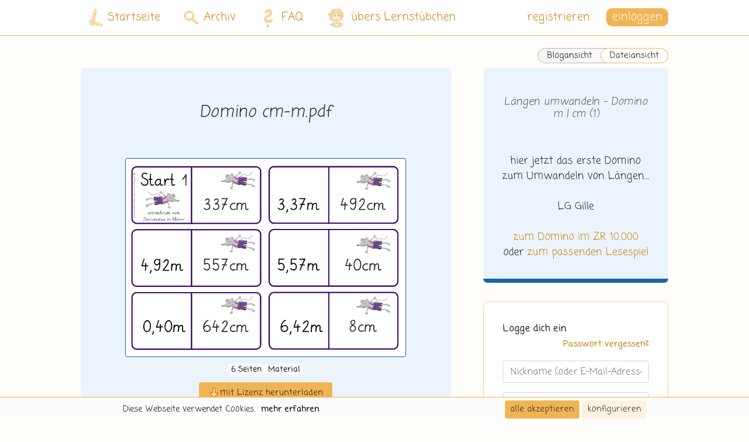

--- FILE ---
content_type: text/html; charset=UTF-8
request_url: https://lernstuebchen-grundschule.de/archiv/beitrag-576
body_size: 13213
content:
<!DOCTYPE html>
<html lang="de" data-clear-stored-comment="" >
    <head>
        <meta charset="UTF-8">
        <title>Längen umwandeln - Domino m | cm ... (.pdf) - Lernstübchen</title>
        <meta name="description" content="Material zu `Längen umwandeln - Domino m | cm (1)` (.pdf) herunterladen. ►Lernstübchen Grundschule◄">
                        <meta name="viewport" content="">

                        <meta name="google-site-verification" content="LbV93e9wG-r-sqB62KMY_aC4FE0WhyizafOk_fvIAWA" />
            <meta name="google-site-verification" content="EJPeHJJtrN7rFTTeOGXRtcexKdE_Nl_iCfQje7Ar7Is" />
        
    <link rel="canonical" href="https://lernstuebchen-grundschule.de/beitrag-laengen_umwandeln_domino_m_cm_1">

                        <link rel="apple-touch-icon" type="image/png" sizes="192x192" href="/android-chrome-192x192.png">
            <link rel="icon" href="/favicon.ico" type="image/x-icon">
            <link rel="manifest" href="/site.webmanifest">
            <link rel="mask-icon" href="/safari-pinned-tab.svg" color="#f1b454">
            <meta name="msapplication-TileColor" content="#F1B454">
            <meta name="theme-color" content="#FFFCED">

                                        
            <link rel="stylesheet" href="/build/cookieConsent.c5cb4a41.css">
            <link rel="stylesheet" href="/build/core.c1b160ce.css">
            <link rel="stylesheet" href="/build/app.f3aea0e6.css">
        
    <link rel="stylesheet" href="/build/summernote.9aa12842.css">
    <link rel="stylesheet" href="/build/summernotePostComments.e24630d0.css">
    <link rel="stylesheet" href="/build/tamEmojiStyle.48b0bdf5.css">
    </head>

    
    <script src="/build/runtime.56847463.js"></script><script src="/build/cookieConsent.15300254.js"></script>

<div class="ch-cookie-consent ch-cookie-consent--light-theme ch-cookie-consent--bottom ">
    <form name="cookie_consent" method="post" class="ch-cookie-consent__form">
    <div class="ch-cookie-consent__category-group">
        <div class="d-flex justify-content-center">
                                                    <div class="ch-cookie-consent__category">
        <ul>
            <li>
                <div class="ch-cookie-consent__category-information">
                    <h4 class="ch-cookie-consent__category-title">Möchtest du Analytics-Cookies akzeptieren?</h4>
                    <p class="ch-cookie-consent__category-description"></p>
                </div>
            </li>
            <li>
                <div class="ch-cookie-consent__category-toggle">
                                            <div class="form-check">        
        <input type="radio" id="cookie_consent_analytics_0" name="cookie_consent[analytics]" required="required" class="form-check-input" value="true" />
        <label class="form-check-label required" for="cookie_consent_analytics_0">ja</label></div>                                            <div class="form-check">        
        <input type="radio" id="cookie_consent_analytics_1" name="cookie_consent[analytics]" required="required" class="form-check-input" value="false" checked="checked" />
        <label class="form-check-label required" for="cookie_consent_analytics_1">nein</label></div>                                    </div>
            </li>
        </ul>
    </div>

                                                                    <div class="ch-cookie-consent__category">
        <ul>
            <li>
                <div class="ch-cookie-consent__category-information">
                    <h4 class="ch-cookie-consent__category-title">Möchtest du Tracking-Cookies akzeptieren?</h4>
                    <p class="ch-cookie-consent__category-description"></p>
                </div>
            </li>
            <li>
                <div class="ch-cookie-consent__category-toggle">
                                            <div class="form-check">        
        <input type="radio" id="cookie_consent_tracking_0" name="cookie_consent[tracking]" required="required" class="form-check-input" value="true" />
        <label class="form-check-label required" for="cookie_consent_tracking_0">ja</label></div>                                            <div class="form-check">        
        <input type="radio" id="cookie_consent_tracking_1" name="cookie_consent[tracking]" required="required" class="form-check-input" value="false" checked="checked" />
        <label class="form-check-label required" for="cookie_consent_tracking_1">nein</label></div>                                    </div>
            </li>
        </ul>
    </div>

                                                                    <div class="ch-cookie-consent__category">
        <ul>
            <li>
                <div class="ch-cookie-consent__category-information">
                    <h4 class="ch-cookie-consent__category-title">Möchtest du Social-Media-Cookies akzeptieren?</h4>
                    <p class="ch-cookie-consent__category-description"></p>
                </div>
            </li>
            <li>
                <div class="ch-cookie-consent__category-toggle">
                                            <div class="form-check">        
        <input type="radio" id="cookie_consent_social_media_0" name="cookie_consent[social_media]" required="required" class="form-check-input" value="true" />
        <label class="form-check-label required" for="cookie_consent_social_media_0">ja</label></div>                                            <div class="form-check">        
        <input type="radio" id="cookie_consent_social_media_1" name="cookie_consent[social_media]" required="required" class="form-check-input" value="false" checked="checked" />
        <label class="form-check-label required" for="cookie_consent_social_media_1">nein</label></div>                                    </div>
            </li>
        </ul>
    </div>

                                                                    <div class="ch-cookie-consent__category">
        <ul>
            <li>
                <div class="ch-cookie-consent__category-information">
                    <h4 class="ch-cookie-consent__category-title">Möchtest du Marketing-Cookies akzeptieren?</h4>
                    <p class="ch-cookie-consent__category-description"></p>
                </div>
            </li>
            <li>
                <div class="ch-cookie-consent__category-toggle">
                                            <div class="form-check">        
        <input type="radio" id="cookie_consent_marketing_0" name="cookie_consent[marketing]" required="required" class="form-check-input" value="true" />
        <label class="form-check-label required" for="cookie_consent_marketing_0">ja</label></div>                                            <div class="form-check">        
        <input type="radio" id="cookie_consent_marketing_1" name="cookie_consent[marketing]" required="required" class="form-check-input" value="false" checked="checked" />
        <label class="form-check-label required" for="cookie_consent_marketing_1">nein</label></div>                                    </div>
            </li>
        </ul>
    </div>

                                                                                                                        <input type="hidden" id="cookie_consent__token" name="cookie_consent[_token]" value="0cdb8d6e188a9e2beaf05ebaa.GD2V9fAIQ2NpUeEsScUE6y0J3qRDF5MEMSZe5C8HehQ.alzEgJJJMwAoZZhpIf13mG5v5ugBR8ZuAGMyl1plEG4uSqaEpj0cFyEnsA" />
                                    </div>
        <div class="d-flex justify-content-center">
                <div class="ch-cookie-consent__btn-wrapper">
        <button type="button" id="cookie_consent_save" name="cookie_consent[save]" class="ch-cookie-consent__btn btn">Auswahl akzeptieren</button>
    </div>

        </div>
        <hr>
    </div>

    <div class="ch-cookie-button-wrapper container-small-fluid">
        <div class="ch-cookie-info-wrapper">
            <ul class="cookie-consent-button-list">
                                    <li class="ch-cookie-consent__title">Diese Webseite verwendet Cookies.</li>
                                                    <li class="ch-cookie-consent__intro"></li>
                                                    <li>
                        <a class="ch-cookie-consent__read-more" href="/datenschutz">mehr erfahren</a>
                    </li>
                            </ul>
        </div>

        <div class="">
            <ul class="cookie-consent-button-list">
                <li>    <div class="ch-cookie-consent__btn-wrapper">
        <button type="button" id="cookie_consent_use_all_cookies" name="cookie_consent[use_all_cookies]" class="btn ch-cookie-consent__btn ch-cookie-consent__btn--secondary btn">alle akzeptieren</button>
    </div>
</li>
                <li>
                    <div class="ch-cookie-consent__btn-group">
                        <div class="ch-cookie-consent__toggle-details">
                            <span class="ch-cookie-consent__toggle-details-show">konfigurieren</span>
                            <span class="ch-cookie-consent__toggle-details-hide">Details ausblenden</span>
                        </div>
                    </div>
                </li>
            </ul>
        </div>
    </div>

    </form>
</div>

    
    <body id="body" class="app d-flex flex-column min-vh-100  ">

        <div id="backdrop-overlay" class="backdrop-overlay"></div>

        <div id="archivSingle" class="flex-grow-1 d-flex flex-column">

            <main class="flex-grow-1 d-flex flex-column main-content-wrapper">

                                    <div class="container-small-fluid">
                        <header>
                            <div class="row">
                                <div class="col-md">
                                                                                                            
<div id="lernstuebchenHeader" class="lernstuebchen-header ls-nav hide-on-scroll
            ls24-navbar ls24-navbar-default
    ">
    <nav class="lernstuebchen-navbar container-fluid">
        <div class="mobile-only lernstuebchen-navbar-popped-up-wrapper">
            <span class="notification-bell-popped-up"></span>
            <span class="menu-cross-popped-up default"></span>
        </div>
        <div class="mobile-only navbar-background-right navbar-background-right-small"></div>
        <div class="mobile-only navbar-background-left"></div>
        <div class="mobile-only container-small-fluid navbar-light">
                            <a class="d-flex align-items-center mr-auto" href="/">
                    <div class="ls24-logo-mobile ls24-icon-default mr-3"></div>
                </a>
            
            <span class="d-flex align-items-center font-weight-bold">
                <span class="navbar-title"></span>
            </span>

            <div class="navbar-toggle-wrapper">

                                
                <button class="navbar-toggler "
                        type="button">

                                                            
                                                    <i class="ls24-menu-mobile ls24-icon-default"></i>
                                                            </button>
                <a class="notification-toggle dropdown-toggle" href="#" role="button"
                   data-toggle="dropdown" aria-haspopup="true" aria-expanded="false">
                    <i class="ls-menu-cross"></i>
                </a>
            </div>
        </div>
        <div class="mobile-only">
                    </div>

        <div class="lernstuebchen-navbar-content-wrapper mobile">
            <ul class="mobile-navbar navbar-nav">
                <li class="nav-item">
                    <a class="nav-link" href="/">
                        <img src="/build/images/ls-2024/Logo_Bildmarke.svg" alt="Lernstübchen"
                             style="width: 50px; margin: 0 calc(35px + 18px) 0 18px" class="navbar-logo">
                        Blog
                    </a>
                </li>
                <li class="nav-item">
                    <a class="nav-link" href="/archiv">
                        <img src="/build/images/ls-2024/icons/lupe.svg" alt="Lernstübchen"
                             style="width: 60px; margin: 0 calc(35px + 13px) 0 13px" class="navbar-logo">
                        Archiv
                    </a>
                </li>
                <li class="nav-item">
                    <a class="nav-link" href="/hilfe">
                        <img src="/build/images/ls-2024/icons/question.svg" alt="Lernstübchen"
                             style="width: 86px; margin: 0 35px 0 0" class="navbar-logo">
                        FAQ
                    </a>
                </li>
                <li class="nav-item">
                    <a class="nav-link" href="/ueber-uns">
                        <img src="/build/images/ls-2024/icons/gille.svg" alt="Lernstübchen"
                             style="width: 80px; margin: 0 calc(35px + 3px) 0 3px" class="navbar-logo">
                        übers Lernstübchen
                    </a>
                </li>
                                    <li class="nav-item">
                        <br>
                    </li>
                    <li class="nav-item d-flex">
                        <a href="/login" class="login-button btn btn-main-dark-ls mr-5">einloggen</a>
                        <a href="/registrieren-uebersicht" class="nav-link">registrieren</a>
                    </li>
                            </ul>
        </div>

        <div class="lernstuebchen-navbar-content-wrapper desktop">
            <ul class="desktop-navbar">
                <li class="nav-item">
                    <a class="nav-link nav-link-home" href="/">
                        <img src="/build/images/ls-2024/Logo_Bildmarke.svg" alt="Lernstübchen" class="navbar-logo navbar-logo-logo">
                        Startseite
                    </a>
                </li>
                <li class="nav-item">
                    <a class="nav-link nav-link-archive" href="/archiv">
                        <img src="/build/images/ls-2024/icons/lupe.svg" alt="Lernstübchen" class="navbar-logo navbar-logo-lupe">
                        Archiv
                    </a>
                </li>
                <li class="nav-item">
                    <a class="nav-link nav-link-faq" href="/hilfe">
                        <img src="/build/images/ls-2024/icons/question.svg" alt="Lernstübchen" class="navbar-logo navbar-logo-question">
                        FAQ
                    </a>
                </li>
                <li class="nav-item">
                    <a class="nav-link nav-link-about" href="/ueber-uns">
                        <img src="/build/images/ls-2024/icons/gille.svg" alt="Lernstübchen" class="navbar-logo navbar-logo-gille">
                        übers Lernstübchen
                    </a>
                </li>
                <li class="nav-item navbar-spacer">
                </li>
                                    <li class="nav-item">
                        <a href="/registrieren-uebersicht" class="nav-link nav-link-register">registrieren</a>
                    </li>
                    <li class="nav-item">

                                                                                                                                                                                                                                                                        

                        <div class="dropdown" id="loginDropdown">
                            <a class="dropdown-toggle header-login-button" href="#" role="button" id="dropdownLoginLink"
                               data-toggle="dropdown" aria-haspopup="true" aria-expanded="false">
                                einloggen
                            </a>
                            <div class="dropdown-menu dropdown-menu-right login-dropdown" aria-labelledby="dropdownLoginLink">
                                <form method="post" action="/login">
    <div class="row">

                <div class="col-12 col-lg-6 order-0">
            <h2 class="login-title">Logge dich ein</h2>
        </div>
                <div class="login-settings-wrapper col-12 order-5 order-lg-1">
            <a href="/passwort-zuruecksetzen" class="login-control">Passwort vergessen?</a>
        </div>

        <div class="col-12 order-1 order-lg-1">
                    </div>

        
        <div class="form-group col-12 order-1">
            <label for="headerInputEmail" class="d-none"></label>
            <input type="text" value="" name="email" class="form-control login-input"
                   data-ignore-validation="true" id="headerInputEmail" aria-describedby="emailHelp"
                   required placeholder="Nickname (oder E-Mail-Adresse)">
        </div>
        <div class="form-group col-12 order-1">
            <label for="headerInputPassword" class="d-none"></label>
            <input type="password" name="password" class="form-control login-input" id="headerInputPassword"
                   placeholder="Passwort">
        </div>

        <input class="col-12 order-1" type="hidden" name="_csrf_token" value="74f.YqLN8vlZSPLYFl2SP8zzFHk9o_iNkX8uhSDGdFINvHI.Fuyph7sDC7u5VzS_bvq8WxEFz4ja4xtrzk-KNipd0jU3zou4lyMPvp4hNg">
        <div class="login-submit-wrapper col-12 order-3">
                            <a class="register-btn order-3" href="/registrieren-uebersicht">registrieren</a>
                        <input type="submit" id="headerSubmit" class="btn btn-main-dark-ls order-0" name="headerSubmit" value="einloggen" />
        </div>
    </div>
</form>

                            </div>
                        </div>
                    </li>
                            </ul>
        </div>
    </nav>

    </div>

                                </div>
                            </div>
                        </header>
                    </div>
                                    
                
                
                                    <div class="container-small-fluid">
                        <div class="row">
                                <div class="col-md-12 w-100">
        <div class="mt-main w-100 d-flex justify-content-end mb-2">
            <a href="/beitrag-laengen_umwandeln_domino_m_cm_1" class="link-switch-wrapper">
        <span class="link-switch">
            Blogansicht
        </span>
                <span class="link-switch-checked">
            Dateiansicht
        </span>
            </a>
        </div>
    </div>
                        </div>
                    </div>
                
                                                                                                    <div class="container-golden-ratio ">
                                                <div class="container-content-wrapper">
                                <section id="single">
        <article class="p-5 mb-main post mathe">
            <div class="row">
                <div class="col-md-12">
                    <div class="text-center">
                                                                                                    
<div class="mb-4">

            <div class="row">
            
                                    <div class="col-lg-12 mx-auto mb-2">

                                                
                                                    <header class="widget-title-wrapper">
                                <h1 class="spy-3 mb-5 widget-title title-bb">Domino cm-m.pdf</h1>
                            </header>
                        
                                                    <div class="row">

                                                                    <div class="col-lg mx-auto attachment-slider">
                                        
                                        <img src="/uploads/posts/Mathe/Größen/Längen/laengen_umwandeln_domino_m_cm_1/bc06bb8fa66944913ab8fe996ed635f9//Domino cm-m-avatar.png"
                                             class="img-fluid w-100 rounded bg-white border border-mathe"
                                             alt="Längen umwandeln - Domino m | cm (1)">
                                    </div>
                                                            </div>

                            
                            <div class="row attachment-meta-label-wrapper">
                                <span class="badge badge-light">
                                    6 Seiten
                                </span>
                                <span class="badge badge-light">Material</span>
                            </div>

                        
                        
                        <div class="download-button-wrapper">
                            
     <a data-toggle="modal" href="#" data-target="#registry_license"
       class="btn btn-main-dark-ls btn-lg desktop-download-button">
        <i class="ls-download-button"></i>
        <span class="text-center">mit Lizenz herunterladen</span>
    </a>

                                                    </div>

                    </div>
                                    </div>
    </div>
                    </div>
                </div>
            </div>
        </article>

        <div class="meta-row mb-5 desktop-only">
            <div class="meta-column post-navigation">
            <a class="btn btn-sm btn-secondary" href="/beitrag-ein_bisschen_kunterbunt">< ein bisschen kunterbunt</a>
        </div>
                <div class="meta-column text-right">
            <a class="btn btn-sm btn-secondary" href="/beitrag-laengen_umwandeln_lesespiel_m_cm">Längen umwandeln - Lesespiel m | cm ></a>
        </div>
    </div>
<div class="meta-row">
    <div class="meta-column desktop-only">
        <p class="meta-title">Kategorien</p>
                    <a href="/suche?subject=Mathe" class="badge badge-mathe">Mathe</a>
                            <a href="/suche?area=Gr%C3%B6%C3%9Fen" class="badge badge-mathe-light">Größen</a>
                            <a href="/suche?content=L%C3%A4ngen" class="badge badge-mathe-light">Längen</a>
            </div>
    <div class="meta-column meta-column-labels">
        <p class="meta-title meta-title-labels">Labels</p>
         <a href="/suche?class%5B0%5D=3" class="badge badge-light meta-badge">Klasse 3</a>   <a href="/suche?class%5B0%5D=4" class="badge badge-light meta-badge">Klasse 4</a>           <a href="/suche?tags%5B0%5D=zahlenraum_1_000" class="badge badge-light meta-badge">ZR 1.000</a>  <a href="/suche?tags%5B0%5D=mit_einern" class="badge badge-light meta-badge">mit Einern</a>  <a href="/suche?tags%5B0%5D=mit_zehnereinern" class="badge badge-light meta-badge">mit ZE-Zahlen</a>  <a href="/suche?tags%5B0%5D=mit_hunderterzehnereinern" class="badge badge-light meta-badge">mit HZE-Zahlen</a>  <a href="/suche?tags%5B0%5D=dominos" class="badge badge-light meta-badge">Domino</a>  <a href="/suche?tags%5B0%5D=umrechnen" class="badge badge-light meta-badge">umrechnen</a>  <a href="/suche?tags%5B0%5D=kommabetraege" class="badge badge-light meta-badge">Kommabeträge</a>     </div>
</div>
<div class="meta-row">
    <div class="meta-column">
        <p class="meta-title">veröffentlicht</p>
        <p class="meta-content">25.03.2017</p>
    </div>
                <div class="meta-column">
        <p class="meta-title">Bild</p>
        <p class="meta-content"><a href="https://de.fotolia.com/" target="_blank">Andrea Petrlik (fotolia.de)</a></p>
    </div>
            <div class="meta-column">
        <p class="meta-title">Schrift</p>
        <p class="meta-content"><a href="http://www.will-software.com/infos/schul_otf.htm" target="_blank">Grundschrift (Will Software)</a></p>
    </div>
                </div>

        <div id="comments-section">
                        <div class="comments-wrapper mb-5 mt-5" id="comments">
    <div class="col-md">
                    
<section class="comment-add  mt-0" id="comment-add">
    <form name="post_comment" method="post" action="/post/comment/post_576/add">
    <div class="">
        
        <div class="form-group"><textarea id="post_comment_message" name="post_comment[message]" required="required" rows="1" placeholder="Jeder Kommentar ist wertvoll. Wir freuen uns auf deinen Beitrag." class="add-comment-box form-control"></textarea></div>
                                <div class="add-comment-button disabled" data-toggle="modal" data-target="#loginFormModal"
            >
                <i class="fas fa-comment"></i> Kommentar veröffentlichen
            </div>
            </div>
    <input type="hidden" id="post_comment_parentAnswer" name="post_comment[parentAnswer]" /><input type="hidden" id="post_comment__token" name="post_comment[_token]" value="be30ba0af52940434790e014fcf8235.fmTnSUT5VMvksDu8xdAIL0RqCZtLIbNmS03MzJsxF_Y.UzSIHnDMNp-q03LStqRuTg8jf_MfUoUoIjegicQEcIxJDNEDabIlqozEag" /></form>
</section>

        <div id="answer-form" class="d-none -border-none">
                        
<section class="comment-add  mt-0" id="comment-add">
    <form name="post_comment" method="post" action="/post/comment/post_576/add">
    <div class="">
        
        <div class="form-group"><textarea id="post_comment_message" name="post_comment[message]" required="required" rows="1" placeholder="Hier kannst du auf den oben stehenden Kommentar antworten." class="add-comment-box form-control"></textarea></div>
                                <div class="add-comment-button disabled" data-toggle="modal" data-target="#loginFormModal"
            >
                <i class="fas fa-comment"></i> Kommentar veröffentlichen
            </div>
            </div>
    <input type="hidden" id="post_comment_parentAnswer" name="post_comment[parentAnswer]" /><input type="hidden" id="post_comment__token" name="post_comment[_token]" value="50e392308100da38d55c070965.-SheetoTYDKpOsntjlgaZk5K8AzpTSQHzJh9jztUIEw.1HgxLe4mAmbnWYCD_Sx8BwUDhmS9PhJJpeIRymRhRzbOQGgw91gRU8FOmA" /></form>
</section>

        </div>
    </div>
</div>

                        <section class="comment-list">
    <article class="comments-wrapper">
        <div class="col-md">
                            <div id="comment-list-number-1" class="mt-3">
                                            
<article class="row">
    <div class="col-md-12">
        <div id="kommentar1127" class="card
                    comment
                                        mt-4                    ">
            <div class="card-body comment-body">

                <div class="comment-control-inner comment-control-inner-top">
                                                        </div>

                <div class="comment-control-inner comment-control-inner-bottom">
                                                        </div>

                                
                <div class="card-text text-justify">
                                        <span class="pre-wrap">Liebe Gille,
mit dem Thema Längen bin ich in der 3. Klasse zwar fast durch, aber für die Wiederholungsstunde vor der Lernzielkontrolle werde ich deine Materialien (Domino und Umrechnen von Längen) sehr gut nutzen können.
LG Sarah</span>
                </div>
            </div>
        </div>
        <div class="card-title comment-title row comment-thread-border">
            <div id="userControl" class="col text-right">
                <small>
                                            von Unbekannt
                                        <span>
                        am 26.03.2017
                        <span class="desktop-only">
                            um 13:11 Uhr
                        </span>
                    </span>
                </small>

                                                        <span style="display: inline-block; min-width: 25px;">
                                                    <small data-content='Logge dich ein, um diesen Kommentar als "Gefällt mir!" zu markieren.'
                                   data-toggle="popover" data-placement="bottom" data-trigger="hover click focus">
                                <i class="far fa-heart comment-likes"></i>
                            </small>
                                                <span style="display: inline-block; min-width: 10px;">
                            <small id="numlikes1127" data-currentlikes="0"
                                   data-content="" data-toggle="popover" data-placement="bottom"
                                   data-trigger="hover click focus">
                                0
                            </small>
                        </span>
                    </span>
                            </div>

        </div>
    </div>
</article>
                                                                                    <div class="comment-thread-border ml-3">
                                    
<article class="row">
    <div class="col-md-12">
        <div id="kommentar1130" class="card
                    comment
                                        mt-2 ml-4 comment-answer                    ">
            <div class="card-body comment-body">

                <div class="comment-control-inner comment-control-inner-top">
                                                        </div>

                <div class="comment-control-inner comment-control-inner-bottom">
                                                        </div>

                                
                <div class="card-text text-justify">
                                        <span class="pre-wrap">In den nächsten Tage wird noch das eine oder andere kommen. Ich meine, dass man mit dem Material aber auch immer mal wieder zwischendurch arbeiten kann.
LG Gille</span>
                </div>
            </div>
        </div>
        <div class="card-title comment-title row ">
            <div id="userControl" class="col text-right">
                <small>
                                            von
                                                                                <span class="comment-admin-badge"
                                  data-toggle="popover" data-placement="bottom" data-trigger="hover click focus"
                                  data-content="Gille ist Autorin im Lernstübchen.">
                                Gille
                                <img src="/build/images/ls-2024/icons/three-pens.svg"
                                     class="comment-admin-badge-icon">
                            </span>
                                                                <span>
                        am 26.03.2017
                        <span class="desktop-only">
                            um 18:45 Uhr
                        </span>
                    </span>
                </small>

                                                        <span style="display: inline-block; min-width: 25px;">
                                                    <small data-content='Logge dich ein, um diesen Kommentar als "Gefällt mir!" zu markieren.'
                                   data-toggle="popover" data-placement="bottom" data-trigger="hover click focus">
                                <i class="far fa-heart comment-likes"></i>
                            </small>
                                                <span style="display: inline-block; min-width: 10px;">
                            <small id="numlikes1130" data-currentlikes="0"
                                   data-content="" data-toggle="popover" data-placement="bottom"
                                   data-trigger="hover click focus">
                                0
                            </small>
                        </span>
                    </span>
                            </div>

        </div>
    </div>
</article>
                                </div>
                                                                                                    <div class="card comment-control">
                            <div class="card-text mx-2">
                                                                    <div class="btn add-answer-button disabled" data-toggle="popover"
                                         data-placement="bottom" data-html="true" data-trigger="hover click focus"
                                         data-content="Als registrierte*r Leser*in hast du die Möglichkeit zu kommentieren.">
                                        <i class="far fa-comments"></i> antworten
                                    </div>
                                                            </div>
                        </div>
                                    </div>
                            <div id="comment-list-number-2" class="mt-3">
                                            
<article class="row">
    <div class="col-md-12">
        <div id="kommentar1124" class="card
                    comment
                                        mt-4                    ">
            <div class="card-body comment-body">

                <div class="comment-control-inner comment-control-inner-top">
                                                        </div>

                <div class="comment-control-inner comment-control-inner-bottom">
                                                        </div>

                                
                <div class="card-text text-justify">
                                        <span class="pre-wrap">Liebe Gille,
das ist ja was Supertolles! Vielen Dank! Auch bei älteren Kindern ist das noch eine schöne Übungsform.
Ich hoffe, die Gartenarbeit hat heute gut getan.
Herzliche Grüße Susanne</span>
                </div>
            </div>
        </div>
        <div class="card-title comment-title row comment-thread-border">
            <div id="userControl" class="col text-right">
                <small>
                                            von Unbekannt
                                        <span>
                        am 25.03.2017
                        <span class="desktop-only">
                            um 21:07 Uhr
                        </span>
                    </span>
                </small>

                                                        <span style="display: inline-block; min-width: 25px;">
                                                    <small data-content='Logge dich ein, um diesen Kommentar als "Gefällt mir!" zu markieren.'
                                   data-toggle="popover" data-placement="bottom" data-trigger="hover click focus">
                                <i class="far fa-heart comment-likes"></i>
                            </small>
                                                <span style="display: inline-block; min-width: 10px;">
                            <small id="numlikes1124" data-currentlikes="0"
                                   data-content="" data-toggle="popover" data-placement="bottom"
                                   data-trigger="hover click focus">
                                0
                            </small>
                        </span>
                    </span>
                            </div>

        </div>
    </div>
</article>
                                                                                    <div class="comment-thread-border ml-3">
                                    
<article class="row">
    <div class="col-md-12">
        <div id="kommentar1126" class="card
                    comment
                                        mt-2 ml-4 comment-answer                    ">
            <div class="card-body comment-body">

                <div class="comment-control-inner comment-control-inner-top">
                                                        </div>

                <div class="comment-control-inner comment-control-inner-bottom">
                                                        </div>

                                
                <div class="card-text text-justify">
                                        <span class="pre-wrap">Der Garten gestern hat sehr gut getan! Auch heute werde ich mehr Zeit im Garten verbringen, als hier in meinem Lernstübchen und trotzdem schaffe ich in den frühen Morgenstunden auch hier immer ein bisschen und freu mich darüber, dass es auch in kleinen Schritten doch immer merklich weitergeht.
LG Gille</span>
                </div>
            </div>
        </div>
        <div class="card-title comment-title row ">
            <div id="userControl" class="col text-right">
                <small>
                                            von
                                                                                <span class="comment-admin-badge"
                                  data-toggle="popover" data-placement="bottom" data-trigger="hover click focus"
                                  data-content="Gille ist Autorin im Lernstübchen.">
                                Gille
                                <img src="/build/images/ls-2024/icons/three-pens.svg"
                                     class="comment-admin-badge-icon">
                            </span>
                                                                <span>
                        am 26.03.2017
                        <span class="desktop-only">
                            um 08:46 Uhr
                        </span>
                    </span>
                </small>

                                                        <span style="display: inline-block; min-width: 25px;">
                                                    <small data-content='Logge dich ein, um diesen Kommentar als "Gefällt mir!" zu markieren.'
                                   data-toggle="popover" data-placement="bottom" data-trigger="hover click focus">
                                <i class="far fa-heart comment-likes"></i>
                            </small>
                                                <span style="display: inline-block; min-width: 10px;">
                            <small id="numlikes1126" data-currentlikes="0"
                                   data-content="" data-toggle="popover" data-placement="bottom"
                                   data-trigger="hover click focus">
                                0
                            </small>
                        </span>
                    </span>
                            </div>

        </div>
    </div>
</article>
                                </div>
                                                                                                    <div class="card comment-control">
                            <div class="card-text mx-2">
                                                                    <div class="btn add-answer-button disabled" data-toggle="popover"
                                         data-placement="bottom" data-html="true" data-trigger="hover click focus"
                                         data-content="Als registrierte*r Leser*in hast du die Möglichkeit zu kommentieren.">
                                        <i class="far fa-comments"></i> antworten
                                    </div>
                                                            </div>
                        </div>
                                    </div>
                            <div id="comment-list-number-3" class="mt-3">
                                            
<article class="row">
    <div class="col-md-12">
        <div id="kommentar1123" class="card
                    comment
                                        mt-4                    ">
            <div class="card-body comment-body">

                <div class="comment-control-inner comment-control-inner-top">
                                                        </div>

                <div class="comment-control-inner comment-control-inner-bottom">
                                                        </div>

                                
                <div class="card-text text-justify">
                                        <span class="pre-wrap">Hallo.
Ich bin so gespannt auf dein Material zum Thema Längen... Es ist so eine tolle Thematik, oft aber nicht gut umgesetzt. 
Vielen Dank! 
Das Domino ist super. </span>
                </div>
            </div>
        </div>
        <div class="card-title comment-title row comment-thread-border">
            <div id="userControl" class="col text-right">
                <small>
                                            von Unbekannt
                                        <span>
                        am 25.03.2017
                        <span class="desktop-only">
                            um 20:40 Uhr
                        </span>
                    </span>
                </small>

                                                        <span style="display: inline-block; min-width: 25px;">
                                                    <small data-content='Logge dich ein, um diesen Kommentar als "Gefällt mir!" zu markieren.'
                                   data-toggle="popover" data-placement="bottom" data-trigger="hover click focus">
                                <i class="far fa-heart comment-likes"></i>
                            </small>
                                                <span style="display: inline-block; min-width: 10px;">
                            <small id="numlikes1123" data-currentlikes="0"
                                   data-content="" data-toggle="popover" data-placement="bottom"
                                   data-trigger="hover click focus">
                                0
                            </small>
                        </span>
                    </span>
                            </div>

        </div>
    </div>
</article>
                                                                                    <div class="comment-thread-border ml-3">
                                    
<article class="row">
    <div class="col-md-12">
        <div id="kommentar1125" class="card
                    comment
                                        mt-2 ml-4 comment-answer                    ">
            <div class="card-body comment-body">

                <div class="comment-control-inner comment-control-inner-top">
                                                        </div>

                <div class="comment-control-inner comment-control-inner-bottom">
                                                        </div>

                                
                <div class="card-text text-justify">
                                        <span class="pre-wrap">Jetzt wäre ich ja schon sehr gespannt auf konkreter Vorschläge. Wie würdest du dir den gut umgesetztes Material vorstellen?
LG Gille</span>
                </div>
            </div>
        </div>
        <div class="card-title comment-title row ">
            <div id="userControl" class="col text-right">
                <small>
                                            von
                                                                                <span class="comment-admin-badge"
                                  data-toggle="popover" data-placement="bottom" data-trigger="hover click focus"
                                  data-content="Gille ist Autorin im Lernstübchen.">
                                Gille
                                <img src="/build/images/ls-2024/icons/three-pens.svg"
                                     class="comment-admin-badge-icon">
                            </span>
                                                                <span>
                        am 26.03.2017
                        <span class="desktop-only">
                            um 08:44 Uhr
                        </span>
                    </span>
                </small>

                                                        <span style="display: inline-block; min-width: 25px;">
                                                    <small data-content='Logge dich ein, um diesen Kommentar als "Gefällt mir!" zu markieren.'
                                   data-toggle="popover" data-placement="bottom" data-trigger="hover click focus">
                                <i class="far fa-heart comment-likes"></i>
                            </small>
                                                <span style="display: inline-block; min-width: 10px;">
                            <small id="numlikes1125" data-currentlikes="0"
                                   data-content="" data-toggle="popover" data-placement="bottom"
                                   data-trigger="hover click focus">
                                0
                            </small>
                        </span>
                    </span>
                            </div>

        </div>
    </div>
</article>
                                </div>
                                                                                                                <div class="comment-thread-border ml-3">
                                    
<article class="row">
    <div class="col-md-12">
        <div id="kommentar1128" class="card
                    comment
                                        mt-2 ml-4 comment-answer                    ">
            <div class="card-body comment-body">

                <div class="comment-control-inner comment-control-inner-top">
                                                        </div>

                <div class="comment-control-inner comment-control-inner-bottom">
                                                        </div>

                                
                <div class="card-text text-justify">
                                        <span class="pre-wrap">Nochmal ich ...
nörgeln ist immer einfacher, als konkrete Vorschläge:-)
Ich wünsche mir einfach etwas, was den Unterricht auflockert und (auch im dritten Schuljahr) noch handlungsorientiert ist.
Bestimmt bekannt ist, einfach mal in der Klasse loszuziehen und verschiedene Dinge zu messen (hier sollte man bei einem Besuch beim Schweden großzügig einpacken:-)), diese Werte können ja dann ruhig in eine Tabelle eingetragen werden und da dann nochmal umgewandelt werden...
Ich schneide auch oft Streifen aus dickem Tonpapier und lege / hänge diese auf und lasse die dann messen...
Gut finde ich auch immer (auch im dritten Schuljahr!), wenn die Kinder Körpermaße / Maße in der Umwelt konkret verinnerlichen und das dann auch dokumentieren...
1 cm ist so groß ...
1 m ist so groß ...
1 km ist von da ... bis da...

Sich selbst messen und mit anderen vergleichen, ...(größer - kleiner - gleich)

Vielleicht haben andere ja auch noch gute Ideen, ich bin (wie gesagt) gespannt und freue mich!
Katharina
</span>
                </div>
            </div>
        </div>
        <div class="card-title comment-title row ">
            <div id="userControl" class="col text-right">
                <small>
                                            von Unbekannt
                                        <span>
                        am 26.03.2017
                        <span class="desktop-only">
                            um 13:19 Uhr
                        </span>
                    </span>
                </small>

                                                        <span style="display: inline-block; min-width: 25px;">
                                                    <small data-content='Logge dich ein, um diesen Kommentar als "Gefällt mir!" zu markieren.'
                                   data-toggle="popover" data-placement="bottom" data-trigger="hover click focus">
                                <i class="far fa-heart comment-likes"></i>
                            </small>
                                                <span style="display: inline-block; min-width: 10px;">
                            <small id="numlikes1128" data-currentlikes="0"
                                   data-content="" data-toggle="popover" data-placement="bottom"
                                   data-trigger="hover click focus">
                                0
                            </small>
                        </span>
                    </span>
                            </div>

        </div>
    </div>
</article>
                                </div>
                                                                                                                <div class="comment-thread-border ml-3">
                                    
<article class="row">
    <div class="col-md-12">
        <div id="kommentar1129" class="card
                    comment
                                        mt-2 ml-4 comment-answer                    ">
            <div class="card-body comment-body">

                <div class="comment-control-inner comment-control-inner-top">
                                                        </div>

                <div class="comment-control-inner comment-control-inner-bottom">
                                                        </div>

                                
                <div class="card-text text-justify">
                                        <span class="pre-wrap">All die Möglichkeiten rund ums Messen und den Aufbau von Größenvorstellungen werden hier jetzt auch ein bisschen kurz kommen, denn ohne eigene Lerngruppe ist das für mich im Augenblick ein bisschen schwierig. Ganz einfache Möglichkeiten hast du aber schon aufgezählt und auch zu Hause kann man die Kinder sehr gut messen lassen. Vielleicht ist es für dich ja auch eine Idee, wenn die Kinder in der Schule eine Tabelle anlegen und Schätzwerte eintragen, die sie dann zu Hause überprüfen können.
LG Gille</span>
                </div>
            </div>
        </div>
        <div class="card-title comment-title row ">
            <div id="userControl" class="col text-right">
                <small>
                                            von
                                                                                <span class="comment-admin-badge"
                                  data-toggle="popover" data-placement="bottom" data-trigger="hover click focus"
                                  data-content="Gille ist Autorin im Lernstübchen.">
                                Gille
                                <img src="/build/images/ls-2024/icons/three-pens.svg"
                                     class="comment-admin-badge-icon">
                            </span>
                                                                <span>
                        am 26.03.2017
                        <span class="desktop-only">
                            um 18:44 Uhr
                        </span>
                    </span>
                </small>

                                                        <span style="display: inline-block; min-width: 25px;">
                                                    <small data-content='Logge dich ein, um diesen Kommentar als "Gefällt mir!" zu markieren.'
                                   data-toggle="popover" data-placement="bottom" data-trigger="hover click focus">
                                <i class="far fa-heart comment-likes"></i>
                            </small>
                                                <span style="display: inline-block; min-width: 10px;">
                            <small id="numlikes1129" data-currentlikes="0"
                                   data-content="" data-toggle="popover" data-placement="bottom"
                                   data-trigger="hover click focus">
                                0
                            </small>
                        </span>
                    </span>
                            </div>

        </div>
    </div>
</article>
                                </div>
                                                                                                    <div class="card comment-control">
                            <div class="card-text mx-2">
                                                                    <div class="btn add-answer-button disabled" data-toggle="popover"
                                         data-placement="bottom" data-html="true" data-trigger="hover click focus"
                                         data-content="Als registrierte*r Leser*in hast du die Möglichkeit zu kommentieren.">
                                        <i class="far fa-comments"></i> antworten
                                    </div>
                                                            </div>
                        </div>
                                    </div>
                    </div>
    </article>
</section>

            <div id="load-more-comments-section" class="comments-wrapper mb-3">
    <div class="col-md text-center">
        <div id="load-more-comments" class="load-more-comments-spinner">
            <i class="fas fa-spinner fa-spin"></i>
        </div>
    </div>
</div>
            <div class="emoji-dropdown-space" style="height: 100px"></div>
        </div>
    </section>

    <div id="summernotedata" class="d-none"
         data-commentplaceholder="Jeder Kommentar ist wertvoll. Wir freuen uns auf deinen Beitrag."
         data-answerplaceholder="Hier kannst du auf den oben stehenden Kommentar antworten."
         data-disabled="true"></div>


                        </div>
                                                <div class="container-sidebar-wrapper">
                                <div class="p-main mb-main blog-body post mathe">
        <div class="text-center mt-3">
            <div class="widget-title-wrapper text-center">
                <h5 class="widget-title secondary-title">Längen umwandeln - Domino m | cm (1)</h5>
            </div>
            <main>
                <p class="my-5"><div style="text-align: center;">
hier jetzt das erste Domino zum Umwandeln von Längen...</div>
<div style="text-align: center;">
<br></div>
<div style="text-align: center;">
LG Gille</div><div style="text-align: center;"><br></div><div style="text-align: center;"><a href="/beitrag-laengen_umwandeln_domino_m_cm_2">zum Domino im ZR 10.000</a></div><div style="text-align: center;">oder <a href="/beitrag-laengen_umwandeln_lesespiel_m_cm">zum passenden Lesespiel</a><br></div></p>
            </main>
        </div>
    </div>
            
<div class="sticky-top desktop-only login-sidebar">
    <div class="quick-link-search-box sidebar-slim-box" id="side-slim-search-bar">
        <div class="quick-link-search-box-inner-wrapper">
            <h2 class="desktop-only quick-link-search-title">Materialsuche</h2>
            <div class="quick-link-search-bar-wrapper">
                <form name="search" method="get" action="/searching">
<div class="d-flex">
    <input type="text" id="search_search" name="search[search]" placeholder="suche mit Stichwörtern im Archiv" class="form-control login-input form-control" />
    <button class="btn btn-main-dark-ls" type="submit"
            style="margin-left: .4rem;
                  color: #8F5C0B;
                  padding: 0 0.1rem;
                  display: flex;
                  justify-content: center;
                  align-items: center;">
        <i class="ls-lupe-dark"></i>
    </button>
</div>
<input type="hidden" id="search__token" name="search[_token]" value="42ff.A8lhs2u25HHLfN2AUQXrjzEyvnEs56iAsh9lA1JVHmY.a6dXhg2byQKNGbHKZVWF4lx81xVvg-LGxCksVxw3XVJmoT7BM-PQHa0OiA" /></form>

            </div>
            <a class="quick-link-search-link" href="/suche">erweiterte Suche</a>
        </div>
    </div>
    <div class="login-form-wrapper "
         id="side-slim-menu">

        <div class="login-banner-logo"></div>

                            <form method="post" action="/login">
    <div class="row">

                <div class="col-12 col-lg-6 order-0">
            <h2 class="login-title">Logge dich ein</h2>
        </div>
                <div class="login-settings-wrapper col-12 order-5 order-lg-1">
            <a href="/passwort-zuruecksetzen" class="login-control">Passwort vergessen?</a>
        </div>

        <div class="col-12 order-1 order-lg-1">
                    </div>

        
        <div class="form-group col-12 order-1">
            <label for="sidebarInputEmail" class="d-none"></label>
            <input type="text" value="" name="email" class="form-control login-input"
                   data-ignore-validation="true" id="sidebarInputEmail" aria-describedby="emailHelp"
                   required placeholder="Nickname (oder E-Mail-Adresse)">
        </div>
        <div class="form-group col-12 order-1">
            <label for="sidebarInputPassword" class="d-none"></label>
            <input type="password" name="password" class="form-control login-input" id="sidebarInputPassword"
                   placeholder="Passwort">
        </div>

        <input class="col-12 order-1" type="hidden" name="_csrf_token" value="a86091e0bbdd3f58b.kN6QXlQ4BBiv1a_nXpGH0y5yDAf3VzTXmG0GgNzZNnE.5JD0KxZiR1HOlMbKD6fInEZKYHegJVCS0wJKwqSJWDbFstYUOkJDVOnixA">
        <div class="login-submit-wrapper col-12 order-3">
                            <a class="register-btn order-3" href="/registrieren-uebersicht">registrieren</a>
                        <input type="submit" id="sidebarSubmit" class="btn btn-main-dark-ls order-0" name="sidebarSubmit" value="einloggen" />
        </div>
    </div>
</form>

            </div>
    </div>

    
                        </div>
                                            </div>
                
                                            </main>
                            <footer class="">
                    <div class="container-small-fluid">
    <div class="row">
        <div class="col-lg-6"></div>
        <div class="col">
            <ul class="nav justify-content-end">
                <li class="nav-item">
                    <a class="nav-link py-0" href="/hilfe">Hilfe</a>
                </li>
                <li class="nav-item">
                    <a class="nav-link py-0" href="/impressum">Impressum</a>
                </li>
                <li class="nav-item">
                    <a class="nav-link py-0" href="/datenschutz">Datenschutz</a>
                </li>
                <li class="nav-item">
                    <a class="nav-link py-0" href="/agb">AGB</a>
                </li>
            </ul>
        </div>
    </div>
</div>

                </footer>
            
            
            
                <div class="modal fade" id="denyCommentModal" tabindex="-1" role="dialog" aria-labelledby="label_denyCommentModal" aria-hidden="true">
    <div class="modal-dialog" role="document">
        <div class="modal-content">
            <div class="modal-header">
                <h5 class="modal-title card-link" id="label_denyCommentModal">
                    <small>Wirklich abweisen?</small>
                </h5>
                <button type="button" class="close" data-dismiss="modal" aria-label="Close">
                    <span aria-hidden="true">&times;</span>
                </button>
            </div>
            <div class="modal-body">
                <p class="m-3">
                    Möchtest du diesen Kommentar wirklich ablehnen?
                    In diesem Fall erhält der betroffene Nutzer eine Benachrichtigung und eine E-Mail.
                </p>
                <div class="text-right m-3">
                    <a id="commentdenyid" href="loading..." class="btn btn-danger">
                        ✘ ablehnen
                    </a>
                    <button type="button" class="btn btn-secondary" data-dismiss="modal" aria-label="Close">
                        zurück
                    </button>
                </div>
            </div>
        </div>
    </div>
</div>
    
<!-- Modal -->
<div class="modal fade" id="registry_license" tabindex="-1" role="dialog"
     aria-labelledby="auth_login_modalTitle" aria-hidden="true">
    <div class="modal-dialog modal-dialog-centered modal-lg" role="document">
        <div class="modal-content p-5">
            <div class="modal-header">
                <div class="widget-title-wrapper" style="padding-right: 5px;">
                    <h1 class="widget-title title-bb">Du möchtest die Datei herunterladen?!</h1>
                </div>
                <button type="button" class="close" data-dismiss="modal" aria-label="Close">
                    <span aria-hidden="true">&times;</span>
                </button>
            </div>
            <div class="text-left mt-main">

                
                <p>Dafür brauchst du eine Lizenz. Bist du bereits im Lernstübchen registriert? Dann <a href="/login?redirect=customer_license_view_core&amp;licencedReferer=/archiv/beitrag-576">logge dich direkt ein</a> und buche dir über deine Übersicht eine Einzel- oder Gruppenlizenz. Ansonsten registriere dich zunächst, dafür hast du diese Möglichkeiten:</p>
                <br />
                <div class="pricing card-deck flex-column flex-md-row mb-3">
                    <div class="card card-pricing popular shadow px-3 mb-4 register-link register-link-single" data-path="/registrieren/einzellizenz">
                                            <span class="price-card-header card-body">Einzellizenz</span>

    <h6 class="price-headline">zum Downloaden</h6>
    <div class="card-header price-card-price-row order-lg-1 order-5">
        <div class="price-row">
            <div class="col-lg-3 col-auto"></div>
            <div class="col-lg-6 col-auto price-row-main-column">
                <h1 class="price-row-element price-column"
                    data-pricing-value="30">24,00€</h1>
            </div>
            <div class="col-lg-3 col-auto">
                <div class="price-row-element post-price-column">
                    <span>/&nbsp;365&nbsp;Tage</span>
                </div>
            </div>
        </div>
    </div>

    <div class="card-body price-card-benefits order-3">
        <ul class="list-unstyled">
                            <li><span class="text-success font-weight-bolder">&#10003;</span> bessere Dateivorschau</li>
                <li><span class="text-success font-weight-bolder">&#10003;</span> kommentieren möglich</li>
                                        <li><span class="mobile-only">wie lizenzfrei, </span>plus:</li>
                        <li>
                <span class="price-card-benefit-highlighted">
                    <span class="text-success font-weight-bolder">&#10003;</span>
                    inklusive Download-Lizenz
                </span>
            </li>
        </ul>
    </div>

    <div class="card-footer bg-transparent border-0 mt-0 pt-0 order-lg-6 order-6">
        <a href="#" data-toggle="modal" data-target="#WasbekommeichbeieinerEinzellizenzzustzlich"><small class="desktop-only">mehr Infos</small></a>
            <a href="/registrieren/einzellizenz"
       class="btn registration-button">
        <span class="desktop-only">
                            kostenpflichtig registrieren
                    </span>
        <span class="mobile-only"><i class="fas fa-chevron-right"></i></span>
    </a>

    </div>

    <div class="price-card-bg-icon" style="right: 12%; height: 85%;">
        <img src="/build/images/registration/lehrerin2 1.svg" alt="Einzellizenz-Icon">
    </div>

                    </div>
                    <div class="card card-pricing px-3 mb-4 register-link register-link-group" data-path="/registrieren/gruppenlizenz">
                                            <span class="price-card-header card-body">Gruppenlizenz</span>

    <h6 class="price-headline">für Gruppen oder Schulen</h6>
            <div class="card-header price-card-price-row order-lg-1 order-5">
            <div class="price-row">
                <div class="col-lg-3 col-auto">
                    <span class="price-row-element pre-price-column">ab</span>
                </div>
                <div class="col-lg-6 col-auto price-row-main-column">
                    <h1 class="price-row-element price-column"
                        data-pricing-value="30">12,00€
                    </h1>
                </div>
                <div class="col-lg-3 col-auto">
                    <div class="price-row-element post-price-column">
                        <table class="text-left" style="line-height: 1">
                            <tr><td>/&nbsp;Nutzer</td></tr>
                            <tr><td>/&nbsp;365&nbsp;Tage</td></tr>
                        </table>
                    </div>
                </div>
            </div>
        </div>
            <div class="card-body price-card-benefits order-3 ">
        <ul class="list-unstyled">
                            <li class="desktop-only">mehrere <span class="badge badge-main-dark-ls">Einzellizenzen</span></li>
                                        <li>mit:</li>
                        <li>
                <span class="text-success font-weight-bolder">&#10003;</span>
                <span data-toggle="popover" data-trigger="click hover" data-placement="bottom" data-content="Wird geladen..." id="price-table-tooltip">
                    <span class="price-card-benefit-highlighted">gestaffeltem Rabatt</span>
                    <span class="price-card-info">
                        <span class="fa fa-info-circle price-card-info-icon"></span>
                    </span>
                </a>
            </li>
        </ul>
    </div>

    <div class="card-footer bg-transparent border-0 mt-0 pt-0 order-lg-6 order-6">
        <a href="#" data-toggle="modal" data-target="#WelchenVorteilbieteteineGruppen-bzwSchullizenz"><small class="desktop-only">mehr Infos</small></a>
            <a href="/registrieren/gruppenlizenz"
       class="btn registration-button">
        <span class="desktop-only">
                            Gruppe registrieren
                    </span>
        <span class="mobile-only"><i class="fas fa-chevron-right"></i></span>
    </a>

    </div>

            <div class="price-card-bg-icon" style="right: 0; height: 100%;">
            <img src="/build/images/registration/Schule 2.svg" alt="Gruppenlizenz-Icon">
        </div>
    
                    </div>
                </div>
                <div>
                    <small class="font-italic">
                        Mehr Infos zu allen Möglichkeiten findest du <a href="/registrieren-uebersicht">hier</a>
                        oder <a href="/ueber-uns">Übers Lernstübchen</a> |
                        <a href="/agb">AGB</a> |
                        <a href="/hilfe">FAQ</a>
                    </small>
                </div>
            </div>
        </div>
    </div>
</div>
    
<!-- Modal -->
<div class="modal fade" id="booking_license" tabindex="-1" role="dialog"
     aria-labelledby="auth_login_modalTitle" aria-hidden="true">
    <div class="modal-dialog modal-dialog-centered modal-lg" role="document">
        <div class="modal-content p-5">
            <div class="modal-header">
                <div class="widget-title-wrapper" style="padding-right: 5px;">
                    <h1 class="widget-title title-bb">Du möchtest die Datei herunterladen?!</h1>
                </div>
                <button type="button" class="close" data-dismiss="modal" aria-label="Close">
                    <span aria-hidden="true">&times;</span>
                </button>
            </div>
            <div class="text-left mt-main">

                
                <p>Dafür brauchst du eine Lizenz. Buche dir eine Einzel- oder Gruppenlizenz:</p>
                <br />
                <div class="pricing card-deck flex-column flex-md-row mb-3">
                    <div class="card card-pricing popular shadow px-3 mb-4 register-link register-link-single" data-path="/registrieren/einzellizenz">
                                            <span class="price-card-header card-body">Einzellizenz</span>

    <h6 class="price-headline">zum Downloaden</h6>
    <div class="card-header price-card-price-row order-lg-1 order-5">
        <div class="price-row">
            <div class="col-lg-3 col-auto"></div>
            <div class="col-lg-6 col-auto price-row-main-column">
                <h1 class="price-row-element price-column"
                    data-pricing-value="30">24,00€</h1>
            </div>
            <div class="col-lg-3 col-auto">
                <div class="price-row-element post-price-column">
                    <span>/&nbsp;365&nbsp;Tage</span>
                </div>
            </div>
        </div>
    </div>

    <div class="card-body price-card-benefits order-3">
        <ul class="list-unstyled">
                            <li><span class="text-success font-weight-bolder">&#10003;</span> bessere Dateivorschau</li>
                <li><span class="text-success font-weight-bolder">&#10003;</span> kommentieren möglich</li>
                                        <li><span class="mobile-only">wie lizenzfrei, </span>plus:</li>
                        <li>
                <span class="price-card-benefit-highlighted">
                    <span class="text-success font-weight-bolder">&#10003;</span>
                    inklusive Download-Lizenz
                </span>
            </li>
        </ul>
    </div>

    <div class="card-footer bg-transparent border-0 mt-0 pt-0 order-lg-6 order-6">
        <a href="#" data-toggle="modal" data-target="#WasbekommeichbeieinerEinzellizenzzustzlich"><small class="desktop-only">mehr Infos</small></a>
            <a href="/registrieren/einzellizenz"
       class="btn registration-button">
        <span class="desktop-only">
                            kostenpflichtig registrieren
                    </span>
        <span class="mobile-only"><i class="fas fa-chevron-right"></i></span>
    </a>

    </div>

    <div class="price-card-bg-icon" style="right: 12%; height: 85%;">
        <img src="/build/images/registration/lehrerin2 1.svg" alt="Einzellizenz-Icon">
    </div>

                    </div>
                    <div class="card card-pricing px-3 mb-4 register-link register-link-group" data-path="/registrieren/gruppenlizenz">
                                            <span class="price-card-header card-body">Gruppenlizenz</span>

    <h6 class="price-headline">für Gruppen oder Schulen</h6>
            <div class="card-header price-card-price-row order-lg-1 order-5">
            <div class="price-row">
                <div class="col-lg-3 col-auto">
                    <span class="price-row-element pre-price-column">ab</span>
                </div>
                <div class="col-lg-6 col-auto price-row-main-column">
                    <h1 class="price-row-element price-column"
                        data-pricing-value="30">12,00€
                    </h1>
                </div>
                <div class="col-lg-3 col-auto">
                    <div class="price-row-element post-price-column">
                        <table class="text-left" style="line-height: 1">
                            <tr><td>/&nbsp;Nutzer</td></tr>
                            <tr><td>/&nbsp;365&nbsp;Tage</td></tr>
                        </table>
                    </div>
                </div>
            </div>
        </div>
            <div class="card-body price-card-benefits order-3 ">
        <ul class="list-unstyled">
                            <li class="desktop-only">mehrere <span class="badge badge-main-dark-ls">Einzellizenzen</span></li>
                                        <li>mit:</li>
                        <li>
                <span class="text-success font-weight-bolder">&#10003;</span>
                <span data-toggle="popover" data-trigger="click hover" data-placement="bottom" data-content="Wird geladen..." id="price-table-tooltip">
                    <span class="price-card-benefit-highlighted">gestaffeltem Rabatt</span>
                    <span class="price-card-info">
                        <span class="fa fa-info-circle price-card-info-icon"></span>
                    </span>
                </a>
            </li>
        </ul>
    </div>

    <div class="card-footer bg-transparent border-0 mt-0 pt-0 order-lg-6 order-6">
        <a href="#" data-toggle="modal" data-target="#WelchenVorteilbieteteineGruppen-bzwSchullizenz"><small class="desktop-only">mehr Infos</small></a>
            <a href="/registrieren/gruppenlizenz"
       class="btn registration-button">
        <span class="desktop-only">
                            Gruppe registrieren
                    </span>
        <span class="mobile-only"><i class="fas fa-chevron-right"></i></span>
    </a>

    </div>

            <div class="price-card-bg-icon" style="right: 0; height: 100%;">
            <img src="/build/images/registration/Schule 2.svg" alt="Gruppenlizenz-Icon">
        </div>
    
                    </div>
                </div>
                <div>
                    <small class="font-italic">
                        Mehr Infos zu allen Möglichkeiten findest du hier:
                        <a href="/ueber-uns">Übers Lernstübchen</a> |
                        <a href="/agb">AGB</a> |
                        <a href="/hilfe">FAQ</a>
                    </small>
                </div>
            </div>
        </div>
    </div>
</div>
    <div class="modal fade" id="deleteCommentModal" tabindex="-1" role="dialog" aria-labelledby="label_deleteCommentModal" aria-hidden="true">
    <div class="modal-dialog" role="document">
        <div class="modal-content">
            <div class="modal-header">
                <h5 class="modal-title card-link" id="label_deleteCommentModal">
                    <small>Wirklich löschen?</small>
                </h5>
                <button type="button" class="close" data-dismiss="modal" aria-label="Close">
                    <span aria-hidden="true">&times;</span>
                </button>
            </div>
            <div class="modal-body">
                <p class="m-3">
                    Möchtest du diesen Kommentar wirklich löschen?
                    Diese Aktion lässt sich nicht rückgängig machen.
                </p>
                <div class="text-right m-3">
                    <a id="commentdeleteid" href="loading..." class="btn btn-danger">
                        <span class="comment-btn comment-popup-delete-btn"></span>
                        löschen
                    </a>
                    <button type="button" class="btn btn-secondary" data-dismiss="modal" aria-label="Close">
                        zurück
                    </button>
                </div>
            </div>
        </div>
    </div>
</div>

                    <div class="modal fade" id="WasbekommeichbeieinerEinzellizenzzustzlich" tabindex="-1" role="dialog" aria-labelledby="label_WasbekommeichbeieinerEinzellizenzzustzlich" aria-hidden="true">
        <div class="modal-dialog" role="document">
            <div class="modal-content">
                <div class="modal-header">
                    <h5 class="modal-title card-link" id="label_WasbekommeichbeieinerEinzellizenzzustzlich">
                        <small>    Was bekomme ich bei einer Einzellizenz zusätzlich?
</small>
                    </h5>
                    <button type="button" class="close" data-dismiss="modal" aria-label="Close">
                        <span aria-hidden="true">&times;</span>
                    </button>
                </div>
                <div class="modal-body">
                    <small>    Mit einer kostenpflichtigen Einzellizenz hast du die Möglichkeit, dir aus dem gesamten
    Fundus von über 5000 Dokumenten gezielt Materialien für deinen
    Unterricht herunterzuladen. Mehr zum Nutzungsrecht findest du
    <a href="/hilfe#collapseFAQSec4A">hier</a>.
    <br><br>
    Die Vorschau der Dateien ist nun zusätzlich scharf und vollständig. Gleitend oder durch
    Klicken verschaffst du dir einen genauen Eindruck
    (insb. in der <a href="/hilfe#collapseFAQSec3C">Dateiansicht</a>)
    von allen Seiten des Dokuments. So kannst du noch gezielter herunterladen,
    was du wirklich suchst und brauchst.
    <br><br>
    Gerade hier ist der Austausch mit konstruktiven <a href="/hilfe#collapseFAQSec5A">Kommentaren</a>
    möglich und erwünscht.
</small>
                </div>
            </div>
        </div>
    </div>


                    <div class="modal fade" id="WelchenVorteilbieteteineGruppen-bzwSchullizenz" tabindex="-1" role="dialog" aria-labelledby="label_WelchenVorteilbieteteineGruppen-bzwSchullizenz" aria-hidden="true">
        <div class="modal-dialog" role="document">
            <div class="modal-content">
                <div class="modal-header">
                    <h5 class="modal-title card-link" id="label_WelchenVorteilbieteteineGruppen-bzwSchullizenz">
                        <small>    Welchen Vorteil bietet eine Gruppen- bzw. Schullizenz?
</small>
                    </h5>
                    <button type="button" class="close" data-dismiss="modal" aria-label="Close">
                        <span aria-hidden="true">&times;</span>
                    </button>
                </div>
                <div class="modal-body">
                    <small>    Wenn du als <a href="#" data-toggle="popover" data-trigger="click hover" data-placement="bottom"
                              data-content="ab 2 Kolleg*innen, auch schulübergreifend">
    Gruppe <span class="fa fa-info-circle"></span></a>
    oder als <a href="#" data-toggle="popover" data-trigger="click hover" data-placement="bottom"
                           data-content="auch nur ein Teil des Kollegiums möglich">
    Schule <span class="fa fa-info-circle"></span></a>
    einen Zugang zum Fundus haben möchtest, ist diese Möglichkeit für euch die passende.
    Wir bieten euch dafür einen <a href="#" data-toggle="popover" data-trigger="click hover" data-placement="bottom" data-content="Wird geladen..." id="price-table-tooltip">gestaffelten Rabatt
    <span class="fa fa-info-circle small"></span></a> an.
    <br><br>
    Eine ausgewählte Kolleg*in bucht dazu als Gruppen-Administrator*in
    („Lernstübchen-Beauftragte*r“) im Registrierungsvorgang bzw. Buchungsprozess
    <span class="font-weight-bold">eine</span> Gruppenlizenz mit der gewünschten Anzahl an
    Lizenzplätzen.
    <br><br>
    Als Administrator*in verwaltest du die Gruppe bzw. Schule. Dies kann ggf. auch ein*e
    Sekretär*in übernehmen, ohne einen eigenen Lizenzplatz einzunehmen.
    <br><br>
    Hierfür bekommst du einen ausführlichen Überblick in
    <a href="/meine-gruppe">meine Gruppe</a>, wo du die Lizenzplätze verteilen, sowie
    Nachmeldungen buchen oder eure Lizenz verlängern kannst.
    Die Lizenzen enden gemeinsam nach 365 Tagen. Nachmeldungen sind entsprechend des
    Gruppen-Lizenzdatums ggf. zwar verkürzt, werden aber preislich entsprechend berücksichtigt.
    <br>
    <span class="font-weight-bold">
        Genauere Infos zu den Möglichkeiten des Gruppenadmins
        <a href="/hilfe#collapseFAQSec5C">findest du hier</a>.
    </span>
    <br><br>
    Wenn ihr als Zahlungsmethode „auf Rechnung“ wählt, bekommt ihr vorab eine Rechnung, die ihr
    ggf. einreichen könnt. Eine Freischaltung der Gruppenlizenz erfolgt dann mit Eingang eures
    Beitrags bei uns.
</small>
                </div>
            </div>
        </div>
    </div>


                <div class="modal fade login-form-comment-wrapper" id="loginFormModal" tabindex="-1" role="dialog" aria-labelledby="loginFormModalLabel" aria-hidden="true">
            <div class="modal-dialog" role="document">
                <div class="modal-content">
                    <div class="login-form-wrapper">
                        <form method="post" action="/login">
    <div class="row">

                <div class="col-12 col-lg-6 order-0">
            <h2 class="login-title">Logge dich ein</h2>
        </div>
                <div class="login-settings-wrapper col-12 order-5 order-lg-1">
            <a href="/passwort-zuruecksetzen" class="login-control">Passwort vergessen?</a>
        </div>

        <div class="col-12 order-1 order-lg-1">
                    </div>

        
        <div class="form-group col-12 order-1">
            <label for="headerInputEmail" class="d-none"></label>
            <input type="text" value="" name="email" class="form-control login-input"
                   data-ignore-validation="true" id="headerInputEmail" aria-describedby="emailHelp"
                   required placeholder="Nickname (oder E-Mail-Adresse)">
        </div>
        <div class="form-group col-12 order-1">
            <label for="headerInputPassword" class="d-none"></label>
            <input type="password" name="password" class="form-control login-input" id="headerInputPassword"
                   placeholder="Passwort">
        </div>

        <input class="col-12 order-1" type="hidden" name="_csrf_token" value="f024087d8.qB706g_2YMVS5nt-uob0f2eQcVAFjf-RoVDiqsDa8zE.3FCQn02sI4wzpxJT67C7MA-oHSBS_5vU6j-u6LiKnXb9crKgYYwniRTREA">
        <div class="login-submit-wrapper col-12 order-3">
                            <a class="register-btn order-3" href="/registrieren-uebersicht">registrieren</a>
                        <input type="submit" id="headerSubmit" class="btn btn-main-dark-ls order-0" name="headerSubmit" value="einloggen" />
        </div>
    </div>
</form>

                    </div>
                </div>
            </div>
        </div>
    
    
        
        </div>
                        <script src="/build/core.3d8e4b70.js"></script>
            <script src="/build/app.dac23a47.js"></script>

            <script src="/build/downloadLimitNotice.dcda20c2.js"></script>

            <script src="/build/notificationBell.e83430da.js"></script>
            <div id="notification-bell-data"
     data-mark-seen-path="/user/-1/notification/mark-as-seen"
     data-mark-clicked-path="/user/-1/notification/notificationidplaceholder/mark-as-clicked"
     data-user-id="-1"
></div>

            <script src="/build/collapseSidebarAnimation.212b15c6.js"></script>
            <script src="/build/mobileNavbarMenuEffect.6ab82848.js"></script>
            <script src="/build/pullToRefreshEffect.d8e65189.js"></script>
            <script src="/build/playlistNameTruncator.1e7fc9cf.js"></script>
        
    <script src="/build/commentAnswerUtils.a7f77ce9.js"></script>
    <script src="/build/commentDynamicLoad.7969b402.js"></script>
    <script src="/build/sliderSizer.496777ca.js"></script>
    <script src="/build/summernote.55dec453.js"></script>
    <script src="/build/summernoteDef.21c2a422.js"></script>
    <script src="/build/manageCommentLikes.02386afa.js"></script>
    <script src="/build/pricingTooltip.d6da3c0b.js"></script>
    <script src="/build/joeattardiEmojis.bb04da3f.js"></script>
    <script src="/build/carouselPageCounter.70bb2ab8.js"></script>

    <script src="/build/userCommentStorage.ac6bd305.js"></script>
    
            <script>
        $(() => {
            document.documentElement.dataset.currentPostId = 576;
            // emit event
            document.dispatchEvent(new Event('postLoaded'));
        });
    </script>

    <script>
        // stacked modals backdrop fix
        // https://stackoverflow.com/questions/19305821/multiple-modals-overlay
        $(document).ready(function() {

            $('.modal').on('hidden.bs.modal', function(event) {
                $(this).removeClass( 'fv-modal-stack' );
                $('body').data( 'fv_open_modals', $('body').data( 'fv_open_modals' ) - 1 );
            });

            $('.modal').on('shown.bs.modal', function (event) {
                // keep track of the number of open modals
                if ( typeof( $('body').data( 'fv_open_modals' ) ) == 'undefined' ) {
                    $('body').data( 'fv_open_modals', 0 );
                }

                // if the z-index of this modal has been set, ignore.
                if ($(this).hasClass('fv-modal-stack')) {
                    return;
                }

                $(this).addClass('fv-modal-stack');
                $('body').data('fv_open_modals', $('body').data('fv_open_modals' ) + 1 );
                $(this).css('z-index', 1040 + (10 * $('body').data('fv_open_modals' )));
                $('.modal-backdrop').not('.fv-modal-stack').css('z-index', 1039 + (10 * $('body').data('fv_open_modals')));
                $('.modal-backdrop').not('fv-modal-stack').addClass('fv-modal-stack');

            });
        });
    </script>
    </body>
</html>


--- FILE ---
content_type: text/css
request_url: https://lernstuebchen-grundschule.de/build/summernotePostComments.e24630d0.css
body_size: 49
content:
.note-toolbar{bottom:-55px;position:absolute;right:0;z-index:1000}.note-toolbar.card-header{background:none;border:none}@media (max-width:991.98px){.note-toolbar{bottom:-89px;display:none}}

--- FILE ---
content_type: application/javascript
request_url: https://lernstuebchen-grundschule.de/build/manageCommentLikes.02386afa.js
body_size: 559
content:
(self.webpackChunk=self.webpackChunk||[]).push([[2547],{2838:()=>{function t(t){t.data("likestate",!0),t.attr("data-content","Dir gefällt dieser Kommentar."),t.find("i").removeClass().addClass("fas fa-heart comment-likes")}function e(t){t.data("likestate",!1),t.attr("data-content","Klicke hier, wenn dir der Kommentar gefällt."),t.find("i").removeClass().addClass("far fa-heart comment-likes")}function a(t){t.tooltip("_fixTitle").tooltip("hide")}var n=$('[id^="likebutton"]');function i(t,e){var a=function(t){return 1===t?"gefällt 1 anderen Lernstübchen-Nutzer*in":"gefällt ".concat(t," anderen Lernstübchen-Nutzer*innen")}(e);0===e?(t.attr("data-content","").tooltip("_fixTitle").show(),t.text(e),t.data("currentlikes",e)):(t.attr("data-content",a).tooltip("_fixTitle").show(),t.text(e),t.data("currentlikes",e))}$(window).on("load",(function(){n.each((function(a,n){var i=$(n);i.data("likestate")?t(i):e(i)})),$('[id^="numlikes"]').each((function(t,e){var a=$(e),n=a.data("currentlikes");i(a,n)}))}));var c=new Date;n.on("click touchend",(function(n){n.preventDefault();var r=new Date;if(!(r-c<1e3)){c=r;var o=$(n.currentTarget),l=o.data("commentid"),s=o.data("likestate"),u=$("#numlikes".concat(l));s?(e(o),a(o),function(t){var e=t.data("currentlikes")-1;i(t,e)}(u),$.ajax({url:"/post/comment/".concat(l,"/unmark-as-liked"),async:!0,success:function(){}})):(t(o),a(o),function(t){var e=t.data("currentlikes")+1;i(t,e)}(u),$.ajax({url:"/post/comment/".concat(l,"/mark-as-liked"),async:!0,success:function(){}}))}}))}},t=>{var e;e=2838,t(t.s=e)}]);

--- FILE ---
content_type: application/javascript
request_url: https://lernstuebchen-grundschule.de/build/app.dac23a47.js
body_size: 44897
content:
/*! For license information please see app.dac23a47.js.LICENSE.txt */
(self.webpackChunk=self.webpackChunk||[]).push([[3524,4453],{7469:(t,e,n)=>{n(9236),n(7255),n(5784),n(8626),n(4711),n(9757),n(4313),n(1917)},7255:()=>{$(document).on("click",(function(t){$(t.target).closest(".popover").length||$(t.target).closest('[data-toggle="popover"]').length||$(t.target).closest(".link-switch-wrapper").length||$(t.target).closest(".link-switch").length||$(".popover:not(.dont-close-popover-on-click)").popover("hide")}))},5784:(t,e,n)=>{n(746)},9757:()=>{function t(t,n){var r="undefined"!=typeof Symbol&&t[Symbol.iterator]||t["@@iterator"];if(!r){if(Array.isArray(t)||(r=function(t,n){if(!t)return;if("string"==typeof t)return e(t,n);var r=Object.prototype.toString.call(t).slice(8,-1);"Object"===r&&t.constructor&&(r=t.constructor.name);if("Map"===r||"Set"===r)return Array.from(t);if("Arguments"===r||/^(?:Ui|I)nt(?:8|16|32)(?:Clamped)?Array$/.test(r))return e(t,n)}(t))||n&&t&&"number"==typeof t.length){r&&(t=r);var a=0,i=function(){};return{s:i,n:function(){return a>=t.length?{done:!0}:{done:!1,value:t[a++]}},e:function(t){throw t},f:i}}throw new TypeError("Invalid attempt to iterate non-iterable instance.\nIn order to be iterable, non-array objects must have a [Symbol.iterator]() method.")}var o,s=!0,c=!1;return{s:function(){r=r.call(t)},n:function(){var t=r.next();return s=t.done,t},e:function(t){c=!0,o=t},f:function(){try{s||null==r.return||r.return()}finally{if(c)throw o}}}}function e(t,e){(null==e||e>t.length)&&(e=t.length);for(var n=0,r=new Array(e);n<e;n++)r[n]=t[n];return r}$(document).ready((function(){var e,n=t($("a.nav-link"));try{for(n.s();!(e=n.n()).done;){var r=e.value;$(r).attr("href")===window.location.pathname&&$(r).addClass("selected")}}catch(t){n.e(t)}finally{n.f()}}))},4711:()=>{var t=0;function e(){$(".hide-on-scroll").removeClass("navbar-hide"),$(".sticky-top").removeClass("navbar-hidden")}$(document).ready((function(){window.ScrollbarUtils&&window.ScrollbarUtils.setScrollbarWidthCSSProperty&&window.ScrollbarUtils.setScrollbarWidthCSSProperty()})),$(window).on("scroll",(function(n){if("true"!==document.documentElement.dataset.disableNavbarToggling){var r=$(this).scrollTop();r<80?e():function(){return $(this).scrollTop()>t}()&&function(t){return t>150}(r)?($(".hide-on-scroll").addClass("navbar-hide"),$(".sticky-top").addClass("navbar-hidden")):function(e){return e+15<t}(r)&&e(),t=r}}))},1917:()=>{$((function(){$(".alert-modal").fadeIn(1e3),setTimeout((function(){$(".alert-modal").fadeOut(1e3)}),1e4)}))},8626:()=>{function t(){if(void 0!==t._cached)return t._cached;var e=document.createElement("div");e.style.visibility="hidden",e.style.overflow="scroll",e.style.msOverflowStyle="scrollbar",document.body.appendChild(e);var n=document.createElement("div");e.appendChild(n);var r=e.offsetWidth-n.offsetWidth;return e.parentNode.removeChild(e),t._cached=r,r}window.ScrollbarUtils={getScrollbarWidth:t,hasVerticalScrollbar:function(){return window.innerWidth,document.documentElement.clientWidth,document.documentElement.scrollHeight>document.documentElement.clientHeight},setScrollbarWidthCSSProperty:function(e){var n=void 0!==e?e:t();document.documentElement.style.setProperty("--true-scrollbar-width",n+"px")}}},4313:(t,e,n)=>{"use strict";n.r(e);var r=n(2893),a=n(982),i=n.n(a);function o(t,e){var n="undefined"!=typeof Symbol&&t[Symbol.iterator]||t["@@iterator"];if(!n){if(Array.isArray(t)||(n=function(t,e){if(!t)return;if("string"==typeof t)return s(t,e);var n=Object.prototype.toString.call(t).slice(8,-1);"Object"===n&&t.constructor&&(n=t.constructor.name);if("Map"===n||"Set"===n)return Array.from(t);if("Arguments"===n||/^(?:Ui|I)nt(?:8|16|32)(?:Clamped)?Array$/.test(n))return s(t,e)}(t))||e&&t&&"number"==typeof t.length){n&&(t=n);var r=0,a=function(){};return{s:a,n:function(){return r>=t.length?{done:!0}:{done:!1,value:t[r++]}},e:function(t){throw t},f:a}}throw new TypeError("Invalid attempt to iterate non-iterable instance.\nIn order to be iterable, non-array objects must have a [Symbol.iterator]() method.")}var i,o=!0,c=!1;return{s:function(){n=n.call(t)},n:function(){var t=n.next();return o=t.done,t},e:function(t){c=!0,i=t},f:function(){try{o||null==n.return||n.return()}finally{if(c)throw i}}}}function s(t,e){(null==e||e>t.length)&&(e=t.length);for(var n=0,r=new Array(e);n<e;n++)r[n]=t[n];return r}r.default.use(i()),$((function(){if(/Mobi/.test(navigator.userAgent)&&$("#vueapp").length){var t=navigator.userAgent.toLowerCase();if(/(ipad|tablet|(android(?!.*mobile))|(windows(?!.*phone)(.*touch))|kindle|playbook|silk|(puffin(?!.*(IP|AP|WP))))/.test(t)&&window.matchMedia("(orientation: landscape)").matches)return;new r.default({delimiters:["${","}$"],el:"#vueapp",components:{FormWizard:a.FormWizard,TabContent:a.TabContent},beforeMount:function(){this.navbarSubtitle=$("#navbarinit").data("navbarinit")},methods:{onComplete:function(){$("form").submit();var t=$(".wizard-btn");t.prop("disabled",!0),t.prepend("&nbsp;"),t.prepend('<div class="spinner-border spinner-border-sm" role="status"><span class="sr-only">Loading...</span></div>')},onValidateForm:function(t,e){t||($("#wizardpage".concat(e)).find("input").each((function(t,e){e.reportValidity()})),$("#wizardpage".concat(e)).find("select").each((function(t,e){e.reportValidity()})),$("#wizardpage".concat(e)).find("textarea").each((function(t,e){e.reportValidity()})))},validateStep:function(t){var e,n=o($("#wizardpage".concat(t)).find("input"));try{for(n.s();!(e=n.n()).done;){if(!e.value.validity.valid)return!1}}catch(t){n.e(t)}finally{n.f()}var r,a=o($("#wizardpage".concat(t)).find("select"));try{for(a.s();!(r=a.n()).done;){if(!r.value.validity.valid)return!1}}catch(t){a.e(t)}finally{a.f()}var i,s=o($("#wizardpage".concat(t)).find("textarea"));try{for(s.s();!(i=s.n()).done;){if(!i.value.validity.valid)return!1}}catch(t){s.e(t)}finally{s.f()}return!($("#wizardpage"+t).find("#licencesLeft").html()<0)},updateFreePageFormatting:function(t,e){this.updateBackground(t,e),this.updateNavbarFree(e)},updateSinglePageFormatting:function(t,e){this.updateBackground(t,e),this.updateNavbarSingle(e)},updateGroupPageFormatting:function(t,e){this.updateBackground(t,e),this.updateNavbarGroup(e),this.groupSize=$("#user_group_registration_groupBooking_numBooking").val()},updateBackground:function(t,e){var n=$("#wizardpage".concat(t)).data("background"),r=$("#wizardpage".concat(e)).data("background");$("body").removeClass(n),$("body").addClass(r)},updateNavbarFree:function(t){this.navbarSubtitle=0===t?"lizenzfrei":1===t?"AGB / Datenschutz":"lizenzfrei"},updateNavbarSingle:function(t){this.navbarSubtitle=0===t?"Einzellizenz":1===t?"Rechnungsadresse":2===t?"Deine Zahlungsweise":3===t?"AGB / Datenschutz":"Einzellizenz"},updateNavbarGroup:function(t){this.navbarSubtitle=0===t?"Gruppengröße":1===t?"Gruppenlizenz":2===t?"Rechnungsadresse":3===t?"Deine Zahlungsweise":4===t?"AGB / Datenschutz":"Gruppenlizenz"},initFree:function(){alert(123),this.navbarSubtitle="lizenzfrei"}},data:{nextButtonText:"weiter >",backButtonText:"< zurück",color:"#F1B454",navbarSubtitle:"Registrieren",groupSize:1,isSubmitting:!1}}),$(".custom-control.custom-radio input").each((function(t,e){var n=$(e),r=n.data("tooltiptext");n.data("tooltiptext",""),n.parent().find("label").append('<br><div class="small ... mt-3">'.concat(r,"</div>"))}))}}))},9236:(t,e,n)=>{"use strict";n.r(e)},746:(t,e,n)=>{"use strict";n.r(e)},982:function(t){"undefined"!=typeof self&&self,t.exports=function(t){function e(r){if(n[r])return n[r].exports;var a=n[r]={i:r,l:!1,exports:{}};return t[r].call(a.exports,a,a.exports,e),a.l=!0,a.exports}var n={};return e.m=t,e.c=n,e.d=function(t,n,r){e.o(t,n)||Object.defineProperty(t,n,{configurable:!1,enumerable:!0,get:r})},e.n=function(t){var n=t&&t.__esModule?function(){return t.default}:function(){return t};return e.d(n,"a",n),n},e.o=function(t,e){return Object.prototype.hasOwnProperty.call(t,e)},e.p="",e(e.s=7)}([function(t,e){t.exports=function(t,e,n,r,a,i){var o,s=t=t||{},c=typeof t.default;"object"!==c&&"function"!==c||(o=t,s=t.default);var u,l="function"==typeof s?s.options:s;if(e&&(l.render=e.render,l.staticRenderFns=e.staticRenderFns,l._compiled=!0),n&&(l.functional=!0),a&&(l._scopeId=a),i?(u=function(t){(t=t||this.$vnode&&this.$vnode.ssrContext||this.parent&&this.parent.$vnode&&this.parent.$vnode.ssrContext)||"undefined"==typeof __VUE_SSR_CONTEXT__||(t=__VUE_SSR_CONTEXT__),r&&r.call(this,t),t&&t._registeredComponents&&t._registeredComponents.add(i)},l._ssrRegister=u):r&&(u=r),u){var f=l.functional,d=f?l.render:l.beforeCreate;f?(l._injectStyles=u,l.render=function(t,e){return u.call(e),d(t,e)}):l.beforeCreate=d?[].concat(d,u):[u]}return{esModule:o,exports:s,options:l}}},function(t,e,n){"use strict";var r=n(2),a=n(4),i=n(14);e.a={name:"form-wizard",components:{WizardButton:r.a,WizardStep:a.a},props:{title:{type:String,default:"Awesome Wizard"},subtitle:{type:String,default:"Split a complicated flow in multiple steps"},nextButtonText:{type:String,default:"Next"},backButtonText:{type:String,default:"Back"},finishButtonText:{type:String,default:"Finish"},hideButtons:{type:Boolean,default:!1},validateOnBack:Boolean,color:{type:String,default:"#e74c3c"},errorColor:{type:String,default:"#8b0000"},shape:{type:String,default:"circle"},layout:{type:String,default:"horizontal"},stepsClasses:{type:[String,Array],default:""},stepSize:{type:String,default:"md",validator:function(t){return-1!==["xs","sm","md","lg"].indexOf(t)}},transition:{type:String,default:""},startIndex:{type:Number,default:0,validator:function(t){return t>=0}}},provide:function(){return{addTab:this.addTab,removeTab:this.removeTab}},data:function(){return{activeTabIndex:0,currentPercentage:0,maxStep:0,loading:!1,tabs:[]}},computed:{slotProps:function(){return{nextTab:this.nextTab,prevTab:this.prevTab,activeTabIndex:this.activeTabIndex,isLastStep:this.isLastStep,fillButtonStyle:this.fillButtonStyle}},tabCount:function(){return this.tabs.length},isLastStep:function(){return this.activeTabIndex===this.tabCount-1},isVertical:function(){return"vertical"===this.layout},displayPrevButton:function(){return 0!==this.activeTabIndex},stepPercentage:function(){return 1/(2*this.tabCount)*100},progressBarStyle:function(){return{backgroundColor:this.color,width:this.progress+"%",color:this.color}},fillButtonStyle:function(){return{backgroundColor:this.color,borderColor:this.color,color:"white"}},progress:function(){return this.activeTabIndex>0?this.stepPercentage*(2*this.activeTabIndex+1):this.stepPercentage}},methods:{emitTabChange:function(t,e){this.$emit("on-change",t,e),this.$emit("update:startIndex",e)},addTab:function(t){var e=this.$slots.default.indexOf(t.$vnode);t.tabId=""+t.title.replace(/ /g,"")+e,this.tabs.splice(e,0,t),e<this.activeTabIndex+1&&(this.maxStep=e,this.changeTab(this.activeTabIndex+1,e))},removeTab:function(t){var e=this.tabs,n=e.indexOf(t);n>-1&&(n===this.activeTabIndex&&(this.maxStep=this.activeTabIndex-1,this.changeTab(this.activeTabIndex,this.activeTabIndex-1)),n<this.activeTabIndex&&(this.maxStep=this.activeTabIndex-1,this.activeTabIndex=this.activeTabIndex-1,this.emitTabChange(this.activeTabIndex+1,this.activeTabIndex)),e.splice(n,1))},reset:function(){this.maxStep=0,this.tabs.forEach((function(t){t.checked=!1})),this.navigateToTab(0)},activateAll:function(){this.maxStep=this.tabs.length-1,this.tabs.forEach((function(t){t.checked=!0}))},navigateToTab:function(t){var e=this,n=t>this.activeTabIndex;if(t<=this.maxStep){var r=function r(){n&&t-e.activeTabIndex>1?(e.changeTab(e.activeTabIndex,e.activeTabIndex+1),e.beforeTabChange(e.activeTabIndex,r)):(e.changeTab(e.activeTabIndex,t),e.afterTabChange(e.activeTabIndex))};n?this.beforeTabChange(this.activeTabIndex,r):(this.setValidationError(null),r())}return t<=this.maxStep},nextTab:function(){var t=this,e=function(){t.activeTabIndex<t.tabCount-1?(t.changeTab(t.activeTabIndex,t.activeTabIndex+1),t.afterTabChange(t.activeTabIndex)):t.$emit("on-complete")};this.beforeTabChange(this.activeTabIndex,e)},prevTab:function(){var t=this,e=function(){t.activeTabIndex>0&&(t.setValidationError(null),t.changeTab(t.activeTabIndex,t.activeTabIndex-1))};this.validateOnBack?this.beforeTabChange(this.activeTabIndex,e):e()},focusNextTab:function(){var t=Object(i.b)(this.tabs);if(-1!==t&&t<this.tabs.length-1){var e=this.tabs[t+1];e.checked&&Object(i.a)(e.tabId)}},focusPrevTab:function(){var t=Object(i.b)(this.tabs);if(-1!==t&&t>0){var e=this.tabs[t-1].tabId;Object(i.a)(e)}},setLoading:function(t){this.loading=t,this.$emit("on-loading",t)},setValidationError:function(t){this.tabs[this.activeTabIndex].validationError=t,this.$emit("on-error",t)},validateBeforeChange:function(t,e){var n=this;if(this.setValidationError(null),Object(i.c)(t))this.setLoading(!0),t.then((function(t){n.setLoading(!1);var r=!0===t;n.executeBeforeChange(r,e)})).catch((function(t){n.setLoading(!1),n.setValidationError(t)}));else{var r=!0===t;this.executeBeforeChange(r,e)}},executeBeforeChange:function(t,e){this.$emit("on-validate",t,this.activeTabIndex),t?e():this.tabs[this.activeTabIndex].validationError="error"},beforeTabChange:function(t,e){if(!this.loading){var n=this.tabs[t];if(n&&void 0!==n.beforeChange){var r=n.beforeChange();this.validateBeforeChange(r,e)}else e()}},afterTabChange:function(t){if(!this.loading){var e=this.tabs[t];e&&void 0!==e.afterChange&&e.afterChange()}},changeTab:function(t,e){var n=!(arguments.length>2&&void 0!==arguments[2])||arguments[2],r=this.tabs[t],a=this.tabs[e];return r&&(r.active=!1),a&&(a.active=!0),n&&this.activeTabIndex!==e&&this.emitTabChange(t,e),this.activeTabIndex=e,this.activateTabAndCheckStep(this.activeTabIndex),!0},tryChangeRoute:function(t){this.$router&&t.route&&this.$router.push(t.route)},checkRouteChange:function(t){var e=-1,n=this.tabs.find((function(n,r){var a=n.route===t;return a&&(e=r),a}));if(n&&!n.active){var r=e>this.activeTabIndex;this.navigateToTab(e,r)}},deactivateTabs:function(){this.tabs.forEach((function(t){t.active=!1}))},activateTab:function(t){this.deactivateTabs();var e=this.tabs[t];e&&(e.active=!0,e.checked=!0,this.tryChangeRoute(e))},activateTabAndCheckStep:function(t){this.activateTab(t),t>this.maxStep&&(this.maxStep=t),this.activeTabIndex=t},initializeTabs:function(){this.tabs.length>0&&0===this.startIndex&&this.activateTab(this.activeTabIndex),this.startIndex<this.tabs.length?this.activateTabAndCheckStep(this.startIndex):window.console.warn("Prop startIndex set to "+this.startIndex+" is greater than the number of tabs - "+this.tabs.length+". Make sure that the starting index is less than the number of tabs registered")}},mounted:function(){this.initializeTabs()},watch:{"$route.path":function(t){this.checkRouteChange(t)}}}},function(t,e,n){"use strict";function r(t){n(10)}var a=n(3),i=n(11),o=r,s=n(0)(a.a,i.a,!1,o,null,null);e.a=s.exports},function(t,e,n){"use strict";e.a={}},function(t,e,n){"use strict";function r(t){n(12)}var a=n(5),i=n(13),o=r,s=n(0)(a.a,i.a,!1,o,null,null);e.a=s.exports},function(t,e,n){"use strict";e.a={name:"wizard-step",props:{tab:{type:Object,default:function(){}},transition:{type:String,default:""},index:{type:Number,default:0}},computed:{iconActiveStyle:function(){return{backgroundColor:this.tab.color}},stepCheckedStyle:function(){return{borderColor:this.tab.color}},errorStyle:function(){return{borderColor:this.tab.errorColor,backgroundColor:this.tab.errorColor}},stepTitleStyle:function(){return{color:this.tab.validationError?this.tab.errorColor:this.tab.color}},isStepSquare:function(){return"square"===this.tab.shape},isTabShape:function(){return"tab"===this.tab.shape}}}},function(t,e,n){"use strict";e.a={name:"tab-content",props:{title:{type:String,default:""},icon:{type:String,default:""},beforeChange:{type:Function},afterChange:{type:Function},route:{type:[String,Object]},additionalInfo:{type:Object,default:function(){}}},inject:["addTab","removeTab"],data:function(){return{active:!1,validationError:null,checked:!1,tabId:""}},computed:{shape:function(){return this.$parent.shape},color:function(){return this.$parent.color},errorColor:function(){return this.$parent.errorColor}},mounted:function(){this.addTab(this)},destroyed:function(){this.$el&&this.$el.parentNode&&this.$el.parentNode.removeChild(this.$el),this.removeTab(this)}}},function(t,e,n){"use strict";Object.defineProperty(e,"__esModule",{value:!0});var r=n(8),a=n(16),i=n(2),o=n(4);n.d(e,"FormWizard",(function(){return r.a})),n.d(e,"TabContent",(function(){return a.a})),n.d(e,"WizardButton",(function(){return i.a})),n.d(e,"WizardStep",(function(){return o.a}));var s={install:function(t){t.component("form-wizard",r.a),t.component("tab-content",a.a),t.component("wizard-button",i.a),t.component("wizard-step",o.a)}};"undefined"!=typeof window&&window.Vue&&window.Vue.use(s),e.default=s},function(t,e,n){"use strict";function r(t){n(9)}var a=n(1),i=n(15),o=r,s=n(0)(a.a,i.a,!1,o,null,null);e.a=s.exports},function(t,e){},function(t,e){},function(t,e,n){"use strict";var r=function(){var t=this,e=t.$createElement;return(t._self._c||e)("button",{staticClass:"wizard-btn",attrs:{tabindex:"-1",type:"button"}},[t._t("default")],2)},a={render:r,staticRenderFns:[]};e.a=a},function(t,e){},function(t,e,n){"use strict";var r=function(){var t=this,e=t.$createElement,n=t._self._c||e;return n("li",{class:{active:t.tab.active}},[n("a",{class:{disabled:!t.tab.checked},attrs:{href:"javascript:void(0)"}},[n("div",{staticClass:"wizard-icon-circle md",class:{checked:t.tab.checked,square_shape:t.isStepSquare,tab_shape:t.isTabShape},style:[t.tab.checked?t.stepCheckedStyle:{},t.tab.validationError?t.errorStyle:{}],attrs:{role:"tab",tabindex:t.tab.checked?0:"",id:"step-"+t.tab.tabId,"aria-controls":t.tab.tabId,"aria-disabled":t.tab.active,"aria-selected":t.tab.active}},[n("transition",{attrs:{name:t.transition,mode:"out-in"}},[t.tab.active?n("div",{staticClass:"wizard-icon-container",class:{square_shape:t.isStepSquare,tab_shape:t.isTabShape},style:[t.tab.active?t.iconActiveStyle:{},t.tab.validationError?t.errorStyle:{}]},[t._t("active-step",[t.tab.icon?n("i",{staticClass:"wizard-icon",class:t.tab.icon}):n("i",{staticClass:"wizard-icon"},[t._v(t._s(t.index+1))])])],2):t._e(),t._v(" "),t.tab.active?t._e():t._t("default",[!t.tab.active&&t.tab.icon?n("i",{staticClass:"wizard-icon",class:t.tab.icon}):t._e(),t._v(" "),t.tab.active||t.tab.icon?t._e():n("i",{staticClass:"wizard-icon"},[t._v(t._s(t.index+1))])])],2)],1),t._v(" "),t._t("title",[n("span",{staticClass:"stepTitle",class:{active:t.tab.active,has_error:t.tab.validationError},style:t.tab.active?t.stepTitleStyle:{}},[t._v("\n            "+t._s(t.tab.title)+"\n      ")])])],2)])},a={render:r,staticRenderFns:[]};e.a=a},function(t,e,n){"use strict";function r(){return document.activeElement.id}function a(){var t=arguments.length>0&&void 0!==arguments[0]?arguments[0]:[],e=r();return t.findIndex((function(t){return t.tabId===e}))}function i(t){document.getElementById(t).focus()}function o(t){return t.then&&"function"==typeof t.then}e.b=a,e.a=i,e.c=o},function(t,e,n){"use strict";var r=function(){var t=this,e=t.$createElement,n=t._self._c||e;return n("div",{staticClass:"vue-form-wizard",class:[t.stepSize,{vertical:t.isVertical}],on:{keyup:[function(e){return"button"in e||!t._k(e.keyCode,"right",39,e.key)?"button"in e&&2!==e.button?null:void t.focusNextTab(e):null},function(e){return"button"in e||!t._k(e.keyCode,"left",37,e.key)?"button"in e&&0!==e.button?null:void t.focusPrevTab(e):null}]}},[n("div",{staticClass:"wizard-header"},[t._t("title",[n("h4",{staticClass:"wizard-title"},[t._v(t._s(t.title))]),t._v(" "),n("p",{staticClass:"category"},[t._v(t._s(t.subtitle))])])],2),t._v(" "),n("div",{staticClass:"wizard-navigation"},[t.isVertical?t._e():n("div",{staticClass:"wizard-progress-with-circle"},[n("div",{staticClass:"wizard-progress-bar",style:t.progressBarStyle})]),t._v(" "),n("ul",{staticClass:"wizard-nav wizard-nav-pills",class:t.stepsClasses,attrs:{role:"tablist"}},[t._l(t.tabs,(function(e,r){return t._t("step",[n("wizard-step",{attrs:{tab:e,"step-size":t.stepSize,transition:t.transition,index:r},nativeOn:{click:function(e){t.navigateToTab(r)},keyup:function(e){if(!("button"in e)&&t._k(e.keyCode,"enter",13,e.key))return null;t.navigateToTab(r)}}})],{tab:e,index:r,navigateToTab:t.navigateToTab,stepSize:t.stepSize,transition:t.transition})}))],2),t._v(" "),n("div",{staticClass:"wizard-tab-content"},[t._t("default",null,null,t.slotProps)],2)]),t._v(" "),t.hideButtons?t._e():n("div",{staticClass:"wizard-card-footer clearfix"},[t._t("footer",[n("div",{staticClass:"wizard-footer-left"},[t.displayPrevButton?n("span",{attrs:{role:"button",tabindex:"0"},on:{click:t.prevTab,keyup:function(e){if(!("button"in e)&&t._k(e.keyCode,"enter",13,e.key))return null;t.prevTab(e)}}},[t._t("prev",[n("wizard-button",{style:t.fillButtonStyle,attrs:{disabled:t.loading}},[t._v("\n              "+t._s(t.backButtonText)+"\n            ")])],null,t.slotProps)],2):t._e(),t._v(" "),t._t("custom-buttons-left",null,null,t.slotProps)],2),t._v(" "),n("div",{staticClass:"wizard-footer-right"},[t._t("custom-buttons-right",null,null,t.slotProps),t._v(" "),t.isLastStep?n("span",{attrs:{role:"button",tabindex:"0"},on:{click:t.nextTab,keyup:function(e){if(!("button"in e)&&t._k(e.keyCode,"enter",13,e.key))return null;t.nextTab(e)}}},[t._t("finish",[n("wizard-button",{style:t.fillButtonStyle},[t._v("\n              "+t._s(t.finishButtonText)+"\n            ")])],null,t.slotProps)],2):n("span",{attrs:{role:"button",tabindex:"0"},on:{click:t.nextTab,keyup:function(e){if(!("button"in e)&&t._k(e.keyCode,"enter",13,e.key))return null;t.nextTab(e)}}},[t._t("next",[n("wizard-button",{style:t.fillButtonStyle,attrs:{disabled:t.loading}},[t._v("\n            "+t._s(t.nextButtonText)+"\n           ")])],null,t.slotProps)],2)],2)],null,t.slotProps)],2)])},a={render:r,staticRenderFns:[]};e.a=a},function(t,e,n){"use strict";var r=n(6),a=n(17),i=n(0)(r.a,a.a,!1,null,null,null);e.a=i.exports},function(t,e,n){"use strict";var r=function(){var t=this,e=t.$createElement;return(t._self._c||e)("div",{directives:[{name:"show",rawName:"v-show",value:t.active,expression:"active"}],staticClass:"wizard-tab-container",attrs:{role:"tabpanel",id:t.tabId,"aria-hidden":!t.active,"aria-labelledby":"step-"+t.tabId}},[t._t("default",null,{active:t.active})],2)},a={render:r,staticRenderFns:[]};e.a=a}])},2893:(t,e,n)=>{"use strict";n.r(e),n.d(e,{EffectScope:()=>dn,computed:()=>pe,customRef:()=>ae,default:()=>fa,defineAsyncComponent:()=>lr,defineComponent:()=>kr,del:()=>Rt,effectScope:()=>pn,getCurrentInstance:()=>vt,getCurrentScope:()=>vn,h:()=>qn,inject:()=>Kn,isProxy:()=>Kt,isReactive:()=>Vt,isReadonly:()=>Wt,isRef:()=>Zt,isShallow:()=>Ht,markRaw:()=>Jt,mergeDefaults:()=>en,nextTick:()=>sr,onActivated:()=>yr,onBeforeMount:()=>dr,onBeforeUnmount:()=>mr,onBeforeUpdate:()=>vr,onDeactivated:()=>br,onErrorCaptured:()=>Cr,onMounted:()=>pr,onRenderTracked:()=>xr,onRenderTriggered:()=>$r,onScopeDispose:()=>hn,onServerPrefetch:()=>_r,onUnmounted:()=>gr,onUpdated:()=>hr,provide:()=>Hn,proxyRefs:()=>ne,reactive:()=>Ft,readonly:()=>ue,ref:()=>Xt,set:()=>Dt,shallowReactive:()=>Bt,shallowReadonly:()=>de,shallowRef:()=>Yt,toRaw:()=>qt,toRef:()=>oe,toRefs:()=>ie,triggerRef:()=>te,unref:()=>ee,useAttrs:()=>Ye,useCssModule:()=>cr,useCssVars:()=>ur,useListeners:()=>Qe,useSlots:()=>Xe,version:()=>Sr,watch:()=>Un,watchEffect:()=>Rn,watchPostEffect:()=>Ln,watchSyncEffect:()=>Fn});var r=Object.freeze({}),a=Array.isArray;function i(t){return null==t}function o(t){return null!=t}function s(t){return!0===t}function c(t){return"string"==typeof t||"number"==typeof t||"symbol"==typeof t||"boolean"==typeof t}function u(t){return"function"==typeof t}function l(t){return null!==t&&"object"==typeof t}var f=Object.prototype.toString;function d(t){return"[object Object]"===f.call(t)}function p(t){return"[object RegExp]"===f.call(t)}function v(t){var e=parseFloat(String(t));return e>=0&&Math.floor(e)===e&&isFinite(t)}function h(t){return o(t)&&"function"==typeof t.then&&"function"==typeof t.catch}function m(t){return null==t?"":Array.isArray(t)||d(t)&&t.toString===f?JSON.stringify(t,g,2):String(t)}function g(t,e){return e&&e.__v_isRef?e.value:e}function y(t){var e=parseFloat(t);return isNaN(e)?t:e}function b(t,e){for(var n=Object.create(null),r=t.split(","),a=0;a<r.length;a++)n[r[a]]=!0;return e?function(t){return n[t.toLowerCase()]}:function(t){return n[t]}}var _=b("slot,component",!0),x=b("key,ref,slot,slot-scope,is");function $(t,e){var n=t.length;if(n){if(e===t[n-1])return void(t.length=n-1);var r=t.indexOf(e);if(r>-1)return t.splice(r,1)}}var w=Object.prototype.hasOwnProperty;function C(t,e){return w.call(t,e)}function S(t){var e=Object.create(null);return function(n){return e[n]||(e[n]=t(n))}}var k=/-(\w)/g,T=S((function(t){return t.replace(k,(function(t,e){return e?e.toUpperCase():""}))})),O=S((function(t){return t.charAt(0).toUpperCase()+t.slice(1)})),A=/\B([A-Z])/g,I=S((function(t){return t.replace(A,"-$1").toLowerCase()}));var E=Function.prototype.bind?function(t,e){return t.bind(e)}:function(t,e){function n(n){var r=arguments.length;return r?r>1?t.apply(e,arguments):t.call(e,n):t.call(e)}return n._length=t.length,n};function j(t,e){e=e||0;for(var n=t.length-e,r=new Array(n);n--;)r[n]=t[n+e];return r}function P(t,e){for(var n in e)t[n]=e[n];return t}function N(t){for(var e={},n=0;n<t.length;n++)t[n]&&P(e,t[n]);return e}function M(t,e,n){}var z=function(t,e,n){return!1},D=function(t){return t};function R(t,e){if(t===e)return!0;var n=l(t),r=l(e);if(!n||!r)return!n&&!r&&String(t)===String(e);try{var a=Array.isArray(t),i=Array.isArray(e);if(a&&i)return t.length===e.length&&t.every((function(t,n){return R(t,e[n])}));if(t instanceof Date&&e instanceof Date)return t.getTime()===e.getTime();if(a||i)return!1;var o=Object.keys(t),s=Object.keys(e);return o.length===s.length&&o.every((function(n){return R(t[n],e[n])}))}catch(t){return!1}}function L(t,e){for(var n=0;n<t.length;n++)if(R(t[n],e))return n;return-1}function F(t){var e=!1;return function(){e||(e=!0,t.apply(this,arguments))}}function B(t,e){return t===e?0===t&&1/t!=1/e:t==t||e==e}var U="data-server-rendered",V=["component","directive","filter"],H=["beforeCreate","created","beforeMount","mounted","beforeUpdate","updated","beforeDestroy","destroyed","activated","deactivated","errorCaptured","serverPrefetch","renderTracked","renderTriggered"],W={optionMergeStrategies:Object.create(null),silent:!1,productionTip:!1,devtools:!1,performance:!1,errorHandler:null,warnHandler:null,ignoredElements:[],keyCodes:Object.create(null),isReservedTag:z,isReservedAttr:z,isUnknownElement:z,getTagNamespace:M,parsePlatformTagName:D,mustUseProp:z,async:!0,_lifecycleHooks:H},K=/a-zA-Z\u00B7\u00C0-\u00D6\u00D8-\u00F6\u00F8-\u037D\u037F-\u1FFF\u200C-\u200D\u203F-\u2040\u2070-\u218F\u2C00-\u2FEF\u3001-\uD7FF\uF900-\uFDCF\uFDF0-\uFFFD/;function q(t){var e=(t+"").charCodeAt(0);return 36===e||95===e}function J(t,e,n,r){Object.defineProperty(t,e,{value:n,enumerable:!!r,writable:!0,configurable:!0})}var G=new RegExp("[^".concat(K.source,".$_\\d]"));var Z="__proto__"in{},X="undefined"!=typeof window,Y=X&&window.navigator.userAgent.toLowerCase(),Q=Y&&/msie|trident/.test(Y),tt=Y&&Y.indexOf("msie 9.0")>0,et=Y&&Y.indexOf("edge/")>0;Y&&Y.indexOf("android");var nt=Y&&/iphone|ipad|ipod|ios/.test(Y);Y&&/chrome\/\d+/.test(Y),Y&&/phantomjs/.test(Y);var rt,at=Y&&Y.match(/firefox\/(\d+)/),it={}.watch,ot=!1;if(X)try{var st={};Object.defineProperty(st,"passive",{get:function(){ot=!0}}),window.addEventListener("test-passive",null,st)}catch(t){}var ct=function(){return void 0===rt&&(rt=!X&&void 0!==n.g&&(n.g.process&&"server"===n.g.process.env.VUE_ENV)),rt},ut=X&&window.__VUE_DEVTOOLS_GLOBAL_HOOK__;function lt(t){return"function"==typeof t&&/native code/.test(t.toString())}var ft,dt="undefined"!=typeof Symbol&&lt(Symbol)&&"undefined"!=typeof Reflect&&lt(Reflect.ownKeys);ft="undefined"!=typeof Set&&lt(Set)?Set:function(){function t(){this.set=Object.create(null)}return t.prototype.has=function(t){return!0===this.set[t]},t.prototype.add=function(t){this.set[t]=!0},t.prototype.clear=function(){this.set=Object.create(null)},t}();var pt=null;function vt(){return pt&&{proxy:pt}}function ht(t){void 0===t&&(t=null),t||pt&&pt._scope.off(),pt=t,t&&t._scope.on()}var mt=function(){function t(t,e,n,r,a,i,o,s){this.tag=t,this.data=e,this.children=n,this.text=r,this.elm=a,this.ns=void 0,this.context=i,this.fnContext=void 0,this.fnOptions=void 0,this.fnScopeId=void 0,this.key=e&&e.key,this.componentOptions=o,this.componentInstance=void 0,this.parent=void 0,this.raw=!1,this.isStatic=!1,this.isRootInsert=!0,this.isComment=!1,this.isCloned=!1,this.isOnce=!1,this.asyncFactory=s,this.asyncMeta=void 0,this.isAsyncPlaceholder=!1}return Object.defineProperty(t.prototype,"child",{get:function(){return this.componentInstance},enumerable:!1,configurable:!0}),t}(),gt=function(t){void 0===t&&(t="");var e=new mt;return e.text=t,e.isComment=!0,e};function yt(t){return new mt(void 0,void 0,void 0,String(t))}function bt(t){var e=new mt(t.tag,t.data,t.children&&t.children.slice(),t.text,t.elm,t.context,t.componentOptions,t.asyncFactory);return e.ns=t.ns,e.isStatic=t.isStatic,e.key=t.key,e.isComment=t.isComment,e.fnContext=t.fnContext,e.fnOptions=t.fnOptions,e.fnScopeId=t.fnScopeId,e.asyncMeta=t.asyncMeta,e.isCloned=!0,e}"function"==typeof SuppressedError&&SuppressedError;var _t=0,xt=[],$t=function(){for(var t=0;t<xt.length;t++){var e=xt[t];e.subs=e.subs.filter((function(t){return t})),e._pending=!1}xt.length=0},wt=function(){function t(){this._pending=!1,this.id=_t++,this.subs=[]}return t.prototype.addSub=function(t){this.subs.push(t)},t.prototype.removeSub=function(t){this.subs[this.subs.indexOf(t)]=null,this._pending||(this._pending=!0,xt.push(this))},t.prototype.depend=function(e){t.target&&t.target.addDep(this)},t.prototype.notify=function(t){var e=this.subs.filter((function(t){return t}));for(var n=0,r=e.length;n<r;n++){0,e[n].update()}},t}();wt.target=null;var Ct=[];function St(t){Ct.push(t),wt.target=t}function kt(){Ct.pop(),wt.target=Ct[Ct.length-1]}var Tt=Array.prototype,Ot=Object.create(Tt);["push","pop","shift","unshift","splice","sort","reverse"].forEach((function(t){var e=Tt[t];J(Ot,t,(function(){for(var n=[],r=0;r<arguments.length;r++)n[r]=arguments[r];var a,i=e.apply(this,n),o=this.__ob__;switch(t){case"push":case"unshift":a=n;break;case"splice":a=n.slice(2)}return a&&o.observeArray(a),o.dep.notify(),i}))}));var At=Object.getOwnPropertyNames(Ot),It={},Et=!0;function jt(t){Et=t}var Pt={notify:M,depend:M,addSub:M,removeSub:M},Nt=function(){function t(t,e,n){if(void 0===e&&(e=!1),void 0===n&&(n=!1),this.value=t,this.shallow=e,this.mock=n,this.dep=n?Pt:new wt,this.vmCount=0,J(t,"__ob__",this),a(t)){if(!n)if(Z)t.__proto__=Ot;else for(var r=0,i=At.length;r<i;r++){J(t,s=At[r],Ot[s])}e||this.observeArray(t)}else{var o=Object.keys(t);for(r=0;r<o.length;r++){var s;zt(t,s=o[r],It,void 0,e,n)}}}return t.prototype.observeArray=function(t){for(var e=0,n=t.length;e<n;e++)Mt(t[e],!1,this.mock)},t}();function Mt(t,e,n){return t&&C(t,"__ob__")&&t.__ob__ instanceof Nt?t.__ob__:!Et||!n&&ct()||!a(t)&&!d(t)||!Object.isExtensible(t)||t.__v_skip||Zt(t)||t instanceof mt?void 0:new Nt(t,e,n)}function zt(t,e,n,r,i,o,s){void 0===s&&(s=!1);var c=new wt,u=Object.getOwnPropertyDescriptor(t,e);if(!u||!1!==u.configurable){var l=u&&u.get,f=u&&u.set;l&&!f||n!==It&&2!==arguments.length||(n=t[e]);var d=i?n&&n.__ob__:Mt(n,!1,o);return Object.defineProperty(t,e,{enumerable:!0,configurable:!0,get:function(){var e=l?l.call(t):n;return wt.target&&(c.depend(),d&&(d.dep.depend(),a(e)&&Lt(e))),Zt(e)&&!i?e.value:e},set:function(e){var r=l?l.call(t):n;if(B(r,e)){if(f)f.call(t,e);else{if(l)return;if(!i&&Zt(r)&&!Zt(e))return void(r.value=e);n=e}d=i?e&&e.__ob__:Mt(e,!1,o),c.notify()}}}),c}}function Dt(t,e,n){if(!Wt(t)){var r=t.__ob__;return a(t)&&v(e)?(t.length=Math.max(t.length,e),t.splice(e,1,n),r&&!r.shallow&&r.mock&&Mt(n,!1,!0),n):e in t&&!(e in Object.prototype)?(t[e]=n,n):t._isVue||r&&r.vmCount?n:r?(zt(r.value,e,n,void 0,r.shallow,r.mock),r.dep.notify(),n):(t[e]=n,n)}}function Rt(t,e){if(a(t)&&v(e))t.splice(e,1);else{var n=t.__ob__;t._isVue||n&&n.vmCount||Wt(t)||C(t,e)&&(delete t[e],n&&n.dep.notify())}}function Lt(t){for(var e=void 0,n=0,r=t.length;n<r;n++)(e=t[n])&&e.__ob__&&e.__ob__.dep.depend(),a(e)&&Lt(e)}function Ft(t){return Ut(t,!1),t}function Bt(t){return Ut(t,!0),J(t,"__v_isShallow",!0),t}function Ut(t,e){if(!Wt(t)){Mt(t,e,ct());0}}function Vt(t){return Wt(t)?Vt(t.__v_raw):!(!t||!t.__ob__)}function Ht(t){return!(!t||!t.__v_isShallow)}function Wt(t){return!(!t||!t.__v_isReadonly)}function Kt(t){return Vt(t)||Wt(t)}function qt(t){var e=t&&t.__v_raw;return e?qt(e):t}function Jt(t){return Object.isExtensible(t)&&J(t,"__v_skip",!0),t}var Gt="__v_isRef";function Zt(t){return!(!t||!0!==t.__v_isRef)}function Xt(t){return Qt(t,!1)}function Yt(t){return Qt(t,!0)}function Qt(t,e){if(Zt(t))return t;var n={};return J(n,Gt,!0),J(n,"__v_isShallow",e),J(n,"dep",zt(n,"value",t,null,e,ct())),n}function te(t){t.dep&&t.dep.notify()}function ee(t){return Zt(t)?t.value:t}function ne(t){if(Vt(t))return t;for(var e={},n=Object.keys(t),r=0;r<n.length;r++)re(e,t,n[r]);return e}function re(t,e,n){Object.defineProperty(t,n,{enumerable:!0,configurable:!0,get:function(){var t=e[n];if(Zt(t))return t.value;var r=t&&t.__ob__;return r&&r.dep.depend(),t},set:function(t){var r=e[n];Zt(r)&&!Zt(t)?r.value=t:e[n]=t}})}function ae(t){var e=new wt,n=t((function(){e.depend()}),(function(){e.notify()})),r=n.get,a=n.set,i={get value(){return r()},set value(t){a(t)}};return J(i,Gt,!0),i}function ie(t){var e=a(t)?new Array(t.length):{};for(var n in t)e[n]=oe(t,n);return e}function oe(t,e,n){var r=t[e];if(Zt(r))return r;var a={get value(){var r=t[e];return void 0===r?n:r},set value(n){t[e]=n}};return J(a,Gt,!0),a}var se="__v_rawToReadonly",ce="__v_rawToShallowReadonly";function ue(t){return le(t,!1)}function le(t,e){if(!d(t))return t;if(Wt(t))return t;var n=e?ce:se,r=t[n];if(r)return r;var a=Object.create(Object.getPrototypeOf(t));J(t,n,a),J(a,"__v_isReadonly",!0),J(a,"__v_raw",t),Zt(t)&&J(a,Gt,!0),(e||Ht(t))&&J(a,"__v_isShallow",!0);for(var i=Object.keys(t),o=0;o<i.length;o++)fe(a,t,i[o],e);return a}function fe(t,e,n,r){Object.defineProperty(t,n,{enumerable:!0,configurable:!0,get:function(){var t=e[n];return r||!d(t)?t:ue(t)},set:function(){}})}function de(t){return le(t,!0)}function pe(t,e){var n,r,a=u(t);a?(n=t,r=M):(n=t.get,r=t.set);var i=ct()?null:new Er(pt,n,M,{lazy:!0});var o={effect:i,get value(){return i?(i.dirty&&i.evaluate(),wt.target&&i.depend(),i.value):n()},set value(t){r(t)}};return J(o,Gt,!0),J(o,"__v_isReadonly",a),o}var ve=S((function(t){var e="&"===t.charAt(0),n="~"===(t=e?t.slice(1):t).charAt(0),r="!"===(t=n?t.slice(1):t).charAt(0);return{name:t=r?t.slice(1):t,once:n,capture:r,passive:e}}));function he(t,e){function n(){var t=n.fns;if(!a(t))return Gn(t,null,arguments,e,"v-on handler");for(var r=t.slice(),i=0;i<r.length;i++)Gn(r[i],null,arguments,e,"v-on handler")}return n.fns=t,n}function me(t,e,n,r,a,o){var c,u,l,f;for(c in t)u=t[c],l=e[c],f=ve(c),i(u)||(i(l)?(i(u.fns)&&(u=t[c]=he(u,o)),s(f.once)&&(u=t[c]=a(f.name,u,f.capture)),n(f.name,u,f.capture,f.passive,f.params)):u!==l&&(l.fns=u,t[c]=l));for(c in e)i(t[c])&&r((f=ve(c)).name,e[c],f.capture)}function ge(t,e,n){var r;t instanceof mt&&(t=t.data.hook||(t.data.hook={}));var a=t[e];function c(){n.apply(this,arguments),$(r.fns,c)}i(a)?r=he([c]):o(a.fns)&&s(a.merged)?(r=a).fns.push(c):r=he([a,c]),r.merged=!0,t[e]=r}function ye(t,e,n,r,a){if(o(e)){if(C(e,n))return t[n]=e[n],a||delete e[n],!0;if(C(e,r))return t[n]=e[r],a||delete e[r],!0}return!1}function be(t){return c(t)?[yt(t)]:a(t)?xe(t):void 0}function _e(t){return o(t)&&o(t.text)&&!1===t.isComment}function xe(t,e){var n,r,u,l,f=[];for(n=0;n<t.length;n++)i(r=t[n])||"boolean"==typeof r||(l=f[u=f.length-1],a(r)?r.length>0&&(_e((r=xe(r,"".concat(e||"","_").concat(n)))[0])&&_e(l)&&(f[u]=yt(l.text+r[0].text),r.shift()),f.push.apply(f,r)):c(r)?_e(l)?f[u]=yt(l.text+r):""!==r&&f.push(yt(r)):_e(r)&&_e(l)?f[u]=yt(l.text+r.text):(s(t._isVList)&&o(r.tag)&&i(r.key)&&o(e)&&(r.key="__vlist".concat(e,"_").concat(n,"__")),f.push(r)));return f}var $e=1,we=2;function Ce(t,e,n,r,i,f){return(a(n)||c(n))&&(i=r,r=n,n=void 0),s(f)&&(i=we),function(t,e,n,r,i){if(o(n)&&o(n.__ob__))return gt();o(n)&&o(n.is)&&(e=n.is);if(!e)return gt();0;a(r)&&u(r[0])&&((n=n||{}).scopedSlots={default:r[0]},r.length=0);i===we?r=be(r):i===$e&&(r=function(t){for(var e=0;e<t.length;e++)if(a(t[e]))return Array.prototype.concat.apply([],t);return t}(r));var s,c;if("string"==typeof e){var f=void 0;c=t.$vnode&&t.$vnode.ns||W.getTagNamespace(e),s=W.isReservedTag(e)?new mt(W.parsePlatformTagName(e),n,r,void 0,void 0,t):n&&n.pre||!o(f=ia(t.$options,"components",e))?new mt(e,n,r,void 0,void 0,t):Gr(f,n,t,r,e)}else s=Gr(e,n,t,r);return a(s)?s:o(s)?(o(c)&&Se(s,c),o(n)&&function(t){l(t.style)&&Or(t.style);l(t.class)&&Or(t.class)}(n),s):gt()}(t,e,n,r,i)}function Se(t,e,n){if(t.ns=e,"foreignObject"===t.tag&&(e=void 0,n=!0),o(t.children))for(var r=0,a=t.children.length;r<a;r++){var c=t.children[r];o(c.tag)&&(i(c.ns)||s(n)&&"svg"!==c.tag)&&Se(c,e,n)}}function ke(t,e){var n,r,i,s,c=null;if(a(t)||"string"==typeof t)for(c=new Array(t.length),n=0,r=t.length;n<r;n++)c[n]=e(t[n],n);else if("number"==typeof t)for(c=new Array(t),n=0;n<t;n++)c[n]=e(n+1,n);else if(l(t))if(dt&&t[Symbol.iterator]){c=[];for(var u=t[Symbol.iterator](),f=u.next();!f.done;)c.push(e(f.value,c.length)),f=u.next()}else for(i=Object.keys(t),c=new Array(i.length),n=0,r=i.length;n<r;n++)s=i[n],c[n]=e(t[s],s,n);return o(c)||(c=[]),c._isVList=!0,c}function Te(t,e,n,r){var a,i=this.$scopedSlots[t];i?(n=n||{},r&&(n=P(P({},r),n)),a=i(n)||(u(e)?e():e)):a=this.$slots[t]||(u(e)?e():e);var o=n&&n.slot;return o?this.$createElement("template",{slot:o},a):a}function Oe(t){return ia(this.$options,"filters",t,!0)||D}function Ae(t,e){return a(t)?-1===t.indexOf(e):t!==e}function Ie(t,e,n,r,a){var i=W.keyCodes[e]||n;return a&&r&&!W.keyCodes[e]?Ae(a,r):i?Ae(i,t):r?I(r)!==e:void 0===t}function Ee(t,e,n,r,i){if(n)if(l(n)){a(n)&&(n=N(n));var o=void 0,s=function(a){if("class"===a||"style"===a||x(a))o=t;else{var s=t.attrs&&t.attrs.type;o=r||W.mustUseProp(e,s,a)?t.domProps||(t.domProps={}):t.attrs||(t.attrs={})}var c=T(a),u=I(a);c in o||u in o||(o[a]=n[a],i&&((t.on||(t.on={}))["update:".concat(a)]=function(t){n[a]=t}))};for(var c in n)s(c)}else;return t}function je(t,e){var n=this._staticTrees||(this._staticTrees=[]),r=n[t];return r&&!e||Ne(r=n[t]=this.$options.staticRenderFns[t].call(this._renderProxy,this._c,this),"__static__".concat(t),!1),r}function Pe(t,e,n){return Ne(t,"__once__".concat(e).concat(n?"_".concat(n):""),!0),t}function Ne(t,e,n){if(a(t))for(var r=0;r<t.length;r++)t[r]&&"string"!=typeof t[r]&&Me(t[r],"".concat(e,"_").concat(r),n);else Me(t,e,n)}function Me(t,e,n){t.isStatic=!0,t.key=e,t.isOnce=n}function ze(t,e){if(e)if(d(e)){var n=t.on=t.on?P({},t.on):{};for(var r in e){var a=n[r],i=e[r];n[r]=a?[].concat(a,i):i}}else;return t}function De(t,e,n,r){e=e||{$stable:!n};for(var i=0;i<t.length;i++){var o=t[i];a(o)?De(o,e,n):o&&(o.proxy&&(o.fn.proxy=!0),e[o.key]=o.fn)}return r&&(e.$key=r),e}function Re(t,e){for(var n=0;n<e.length;n+=2){var r=e[n];"string"==typeof r&&r&&(t[e[n]]=e[n+1])}return t}function Le(t,e){return"string"==typeof t?e+t:t}function Fe(t){t._o=Pe,t._n=y,t._s=m,t._l=ke,t._t=Te,t._q=R,t._i=L,t._m=je,t._f=Oe,t._k=Ie,t._b=Ee,t._v=yt,t._e=gt,t._u=De,t._g=ze,t._d=Re,t._p=Le}function Be(t,e){if(!t||!t.length)return{};for(var n={},r=0,a=t.length;r<a;r++){var i=t[r],o=i.data;if(o&&o.attrs&&o.attrs.slot&&delete o.attrs.slot,i.context!==e&&i.fnContext!==e||!o||null==o.slot)(n.default||(n.default=[])).push(i);else{var s=o.slot,c=n[s]||(n[s]=[]);"template"===i.tag?c.push.apply(c,i.children||[]):c.push(i)}}for(var u in n)n[u].every(Ue)&&delete n[u];return n}function Ue(t){return t.isComment&&!t.asyncFactory||" "===t.text}function Ve(t){return t.isComment&&t.asyncFactory}function He(t,e,n,a){var i,o=Object.keys(n).length>0,s=e?!!e.$stable:!o,c=e&&e.$key;if(e){if(e._normalized)return e._normalized;if(s&&a&&a!==r&&c===a.$key&&!o&&!a.$hasNormal)return a;for(var u in i={},e)e[u]&&"$"!==u[0]&&(i[u]=We(t,n,u,e[u]))}else i={};for(var l in n)l in i||(i[l]=Ke(n,l));return e&&Object.isExtensible(e)&&(e._normalized=i),J(i,"$stable",s),J(i,"$key",c),J(i,"$hasNormal",o),i}function We(t,e,n,r){var i=function(){var e=pt;ht(t);var n=arguments.length?r.apply(null,arguments):r({}),i=(n=n&&"object"==typeof n&&!a(n)?[n]:be(n))&&n[0];return ht(e),n&&(!i||1===n.length&&i.isComment&&!Ve(i))?void 0:n};return r.proxy&&Object.defineProperty(e,n,{get:i,enumerable:!0,configurable:!0}),i}function Ke(t,e){return function(){return t[e]}}function qe(t){return{get attrs(){if(!t._attrsProxy){var e=t._attrsProxy={};J(e,"_v_attr_proxy",!0),Je(e,t.$attrs,r,t,"$attrs")}return t._attrsProxy},get listeners(){t._listenersProxy||Je(t._listenersProxy={},t.$listeners,r,t,"$listeners");return t._listenersProxy},get slots(){return function(t){t._slotsProxy||Ze(t._slotsProxy={},t.$scopedSlots);return t._slotsProxy}(t)},emit:E(t.$emit,t),expose:function(e){e&&Object.keys(e).forEach((function(n){return re(t,e,n)}))}}}function Je(t,e,n,r,a){var i=!1;for(var o in e)o in t?e[o]!==n[o]&&(i=!0):(i=!0,Ge(t,o,r,a));for(var o in t)o in e||(i=!0,delete t[o]);return i}function Ge(t,e,n,r){Object.defineProperty(t,e,{enumerable:!0,configurable:!0,get:function(){return n[r][e]}})}function Ze(t,e){for(var n in e)t[n]=e[n];for(var n in t)n in e||delete t[n]}function Xe(){return tn().slots}function Ye(){return tn().attrs}function Qe(){return tn().listeners}function tn(){var t=pt;return t._setupContext||(t._setupContext=qe(t))}function en(t,e){var n=a(t)?t.reduce((function(t,e){return t[e]={},t}),{}):t;for(var r in e){var i=n[r];i?a(i)||u(i)?n[r]={type:i,default:e[r]}:i.default=e[r]:null===i&&(n[r]={default:e[r]})}return n}var nn,rn,an=null;function on(t,e){return(t.__esModule||dt&&"Module"===t[Symbol.toStringTag])&&(t=t.default),l(t)?e.extend(t):t}function sn(t){if(a(t))for(var e=0;e<t.length;e++){var n=t[e];if(o(n)&&(o(n.componentOptions)||Ve(n)))return n}}function cn(t,e){nn.$on(t,e)}function un(t,e){nn.$off(t,e)}function ln(t,e){var n=nn;return function r(){null!==e.apply(null,arguments)&&n.$off(t,r)}}function fn(t,e,n){nn=t,me(e,n||{},cn,un,ln,t),nn=void 0}var dn=function(){function t(t){void 0===t&&(t=!1),this.detached=t,this.active=!0,this.effects=[],this.cleanups=[],this.parent=rn,!t&&rn&&(this.index=(rn.scopes||(rn.scopes=[])).push(this)-1)}return t.prototype.run=function(t){if(this.active){var e=rn;try{return rn=this,t()}finally{rn=e}}else 0},t.prototype.on=function(){rn=this},t.prototype.off=function(){rn=this.parent},t.prototype.stop=function(t){if(this.active){var e=void 0,n=void 0;for(e=0,n=this.effects.length;e<n;e++)this.effects[e].teardown();for(e=0,n=this.cleanups.length;e<n;e++)this.cleanups[e]();if(this.scopes)for(e=0,n=this.scopes.length;e<n;e++)this.scopes[e].stop(!0);if(!this.detached&&this.parent&&!t){var r=this.parent.scopes.pop();r&&r!==this&&(this.parent.scopes[this.index]=r,r.index=this.index)}this.parent=void 0,this.active=!1}},t}();function pn(t){return new dn(t)}function vn(){return rn}function hn(t){rn&&rn.cleanups.push(t)}var mn=null;function gn(t){var e=mn;return mn=t,function(){mn=e}}function yn(t){for(;t&&(t=t.$parent);)if(t._inactive)return!0;return!1}function bn(t,e){if(e){if(t._directInactive=!1,yn(t))return}else if(t._directInactive)return;if(t._inactive||null===t._inactive){t._inactive=!1;for(var n=0;n<t.$children.length;n++)bn(t.$children[n]);xn(t,"activated")}}function _n(t,e){if(!(e&&(t._directInactive=!0,yn(t))||t._inactive)){t._inactive=!0;for(var n=0;n<t.$children.length;n++)_n(t.$children[n]);xn(t,"deactivated")}}function xn(t,e,n,r){void 0===r&&(r=!0),St();var a=pt,i=vn();r&&ht(t);var o=t.$options[e],s="".concat(e," hook");if(o)for(var c=0,u=o.length;c<u;c++)Gn(o[c],t,n||null,t,s);t._hasHookEvent&&t.$emit("hook:"+e),r&&(ht(a),i&&i.on()),kt()}var $n=[],wn=[],Cn={},Sn=!1,kn=!1,Tn=0;var On=0,An=Date.now;if(X&&!Q){var In=window.performance;In&&"function"==typeof In.now&&An()>document.createEvent("Event").timeStamp&&(An=function(){return In.now()})}var En=function(t,e){if(t.post){if(!e.post)return 1}else if(e.post)return-1;return t.id-e.id};function jn(){var t,e;for(On=An(),kn=!0,$n.sort(En),Tn=0;Tn<$n.length;Tn++)(t=$n[Tn]).before&&t.before(),e=t.id,Cn[e]=null,t.run();var n=wn.slice(),r=$n.slice();Tn=$n.length=wn.length=0,Cn={},Sn=kn=!1,function(t){for(var e=0;e<t.length;e++)t[e]._inactive=!0,bn(t[e],!0)}(n),function(t){var e=t.length;for(;e--;){var n=t[e],r=n.vm;r&&r._watcher===n&&r._isMounted&&!r._isDestroyed&&xn(r,"updated")}}(r),$t(),ut&&W.devtools&&ut.emit("flush")}function Pn(t){var e=t.id;if(null==Cn[e]&&(t!==wt.target||!t.noRecurse)){if(Cn[e]=!0,kn){for(var n=$n.length-1;n>Tn&&$n[n].id>t.id;)n--;$n.splice(n+1,0,t)}else $n.push(t);Sn||(Sn=!0,sr(jn))}}var Nn="watcher",Mn="".concat(Nn," callback"),zn="".concat(Nn," getter"),Dn="".concat(Nn," cleanup");function Rn(t,e){return Vn(t,null,e)}function Ln(t,e){return Vn(t,null,{flush:"post"})}function Fn(t,e){return Vn(t,null,{flush:"sync"})}var Bn={};function Un(t,e,n){return Vn(t,e,n)}function Vn(t,e,n){var i=void 0===n?r:n,o=i.immediate,s=i.deep,c=i.flush,l=void 0===c?"pre":c;i.onTrack,i.onTrigger;var f,d,p=pt,v=function(t,e,n){void 0===n&&(n=null);var r=Gn(t,null,n,p,e);return s&&r&&r.__ob__&&r.__ob__.dep.depend(),r},h=!1,m=!1;if(Zt(t)?(f=function(){return t.value},h=Ht(t)):Vt(t)?(f=function(){return t.__ob__.dep.depend(),t},s=!0):a(t)?(m=!0,h=t.some((function(t){return Vt(t)||Ht(t)})),f=function(){return t.map((function(t){return Zt(t)?t.value:Vt(t)?(t.__ob__.dep.depend(),Or(t)):u(t)?v(t,zn):void 0}))}):f=u(t)?e?function(){return v(t,zn)}:function(){if(!p||!p._isDestroyed)return d&&d(),v(t,Nn,[y])}:M,e&&s){var g=f;f=function(){return Or(g())}}var y=function(t){d=b.onStop=function(){v(t,Dn)}};if(ct())return y=M,e?o&&v(e,Mn,[f(),m?[]:void 0,y]):f(),M;var b=new Er(pt,f,M,{lazy:!0});b.noRecurse=!e;var _=m?[]:Bn;return b.run=function(){if(b.active)if(e){var t=b.get();(s||h||(m?t.some((function(t,e){return B(t,_[e])})):B(t,_)))&&(d&&d(),v(e,Mn,[t,_===Bn?void 0:_,y]),_=t)}else b.get()},"sync"===l?b.update=b.run:"post"===l?(b.post=!0,b.update=function(){return Pn(b)}):b.update=function(){if(p&&p===pt&&!p._isMounted){var t=p._preWatchers||(p._preWatchers=[]);t.indexOf(b)<0&&t.push(b)}else Pn(b)},e?o?b.run():_=b.get():"post"===l&&p?p.$once("hook:mounted",(function(){return b.get()})):b.get(),function(){b.teardown()}}function Hn(t,e){pt&&(Wn(pt)[t]=e)}function Wn(t){var e=t._provided,n=t.$parent&&t.$parent._provided;return n===e?t._provided=Object.create(n):e}function Kn(t,e,n){void 0===n&&(n=!1);var r=pt;if(r){var a=r.$parent&&r.$parent._provided;if(a&&t in a)return a[t];if(arguments.length>1)return n&&u(e)?e.call(r):e}else 0}function qn(t,e,n){return Ce(pt,t,e,n,2,!0)}function Jn(t,e,n){St();try{if(e)for(var r=e;r=r.$parent;){var a=r.$options.errorCaptured;if(a)for(var i=0;i<a.length;i++)try{if(!1===a[i].call(r,t,e,n))return}catch(t){Zn(t,r,"errorCaptured hook")}}Zn(t,e,n)}finally{kt()}}function Gn(t,e,n,r,a){var i;try{(i=n?t.apply(e,n):t.call(e))&&!i._isVue&&h(i)&&!i._handled&&(i.catch((function(t){return Jn(t,r,a+" (Promise/async)")})),i._handled=!0)}catch(t){Jn(t,r,a)}return i}function Zn(t,e,n){if(W.errorHandler)try{return W.errorHandler.call(null,t,e,n)}catch(e){e!==t&&Xn(e,null,"config.errorHandler")}Xn(t,e,n)}function Xn(t,e,n){if(!X||"undefined"==typeof console)throw t;console.error(t)}var Yn,Qn=!1,tr=[],er=!1;function nr(){er=!1;var t=tr.slice(0);tr.length=0;for(var e=0;e<t.length;e++)t[e]()}if("undefined"!=typeof Promise&&lt(Promise)){var rr=Promise.resolve();Yn=function(){rr.then(nr),nt&&setTimeout(M)},Qn=!0}else if(Q||"undefined"==typeof MutationObserver||!lt(MutationObserver)&&"[object MutationObserverConstructor]"!==MutationObserver.toString())Yn="undefined"!=typeof setImmediate&&lt(setImmediate)?function(){setImmediate(nr)}:function(){setTimeout(nr,0)};else{var ar=1,ir=new MutationObserver(nr),or=document.createTextNode(String(ar));ir.observe(or,{characterData:!0}),Yn=function(){ar=(ar+1)%2,or.data=String(ar)},Qn=!0}function sr(t,e){var n;if(tr.push((function(){if(t)try{t.call(e)}catch(t){Jn(t,e,"nextTick")}else n&&n(e)})),er||(er=!0,Yn()),!t&&"undefined"!=typeof Promise)return new Promise((function(t){n=t}))}function cr(t){if(void 0===t&&(t="$style"),!pt)return r;var e=pt[t];return e||r}function ur(t){if(X){var e=pt;e&&Ln((function(){var n=e.$el,r=t(e,e._setupProxy);if(n&&1===n.nodeType){var a=n.style;for(var i in r)a.setProperty("--".concat(i),r[i])}}))}}function lr(t){u(t)&&(t={loader:t});var e=t.loader,n=t.loadingComponent,r=t.errorComponent,a=t.delay,i=void 0===a?200:a,o=t.timeout,s=(t.suspensible,t.onError);var c=null,l=0,f=function(){var t;return c||(t=c=e().catch((function(t){if(t=t instanceof Error?t:new Error(String(t)),s)return new Promise((function(e,n){s(t,(function(){return e((l++,c=null,f()))}),(function(){return n(t)}),l+1)}));throw t})).then((function(e){return t!==c&&c?c:(e&&(e.__esModule||"Module"===e[Symbol.toStringTag])&&(e=e.default),e)})))};return function(){return{component:f(),delay:i,timeout:o,error:r,loading:n}}}function fr(t){return function(e,n){if(void 0===n&&(n=pt),n)return function(t,e,n){var r=t.$options;r[e]=ea(r[e],n)}(n,t,e)}}var dr=fr("beforeMount"),pr=fr("mounted"),vr=fr("beforeUpdate"),hr=fr("updated"),mr=fr("beforeDestroy"),gr=fr("destroyed"),yr=fr("activated"),br=fr("deactivated"),_r=fr("serverPrefetch"),xr=fr("renderTracked"),$r=fr("renderTriggered"),wr=fr("errorCaptured");function Cr(t,e){void 0===e&&(e=pt),wr(t,e)}var Sr="2.7.16";function kr(t){return t}var Tr=new ft;function Or(t){return Ar(t,Tr),Tr.clear(),t}function Ar(t,e){var n,r,i=a(t);if(!(!i&&!l(t)||t.__v_skip||Object.isFrozen(t)||t instanceof mt)){if(t.__ob__){var o=t.__ob__.dep.id;if(e.has(o))return;e.add(o)}if(i)for(n=t.length;n--;)Ar(t[n],e);else if(Zt(t))Ar(t.value,e);else for(n=(r=Object.keys(t)).length;n--;)Ar(t[r[n]],e)}}var Ir=0,Er=function(){function t(t,e,n,r,a){var i,o;i=this,void 0===(o=rn&&!rn._vm?rn:t?t._scope:void 0)&&(o=rn),o&&o.active&&o.effects.push(i),(this.vm=t)&&a&&(t._watcher=this),r?(this.deep=!!r.deep,this.user=!!r.user,this.lazy=!!r.lazy,this.sync=!!r.sync,this.before=r.before):this.deep=this.user=this.lazy=this.sync=!1,this.cb=n,this.id=++Ir,this.active=!0,this.post=!1,this.dirty=this.lazy,this.deps=[],this.newDeps=[],this.depIds=new ft,this.newDepIds=new ft,this.expression="",u(e)?this.getter=e:(this.getter=function(t){if(!G.test(t)){var e=t.split(".");return function(t){for(var n=0;n<e.length;n++){if(!t)return;t=t[e[n]]}return t}}}(e),this.getter||(this.getter=M)),this.value=this.lazy?void 0:this.get()}return t.prototype.get=function(){var t;St(this);var e=this.vm;try{t=this.getter.call(e,e)}catch(t){if(!this.user)throw t;Jn(t,e,'getter for watcher "'.concat(this.expression,'"'))}finally{this.deep&&Or(t),kt(),this.cleanupDeps()}return t},t.prototype.addDep=function(t){var e=t.id;this.newDepIds.has(e)||(this.newDepIds.add(e),this.newDeps.push(t),this.depIds.has(e)||t.addSub(this))},t.prototype.cleanupDeps=function(){for(var t=this.deps.length;t--;){var e=this.deps[t];this.newDepIds.has(e.id)||e.removeSub(this)}var n=this.depIds;this.depIds=this.newDepIds,this.newDepIds=n,this.newDepIds.clear(),n=this.deps,this.deps=this.newDeps,this.newDeps=n,this.newDeps.length=0},t.prototype.update=function(){this.lazy?this.dirty=!0:this.sync?this.run():Pn(this)},t.prototype.run=function(){if(this.active){var t=this.get();if(t!==this.value||l(t)||this.deep){var e=this.value;if(this.value=t,this.user){var n='callback for watcher "'.concat(this.expression,'"');Gn(this.cb,this.vm,[t,e],this.vm,n)}else this.cb.call(this.vm,t,e)}}},t.prototype.evaluate=function(){this.value=this.get(),this.dirty=!1},t.prototype.depend=function(){for(var t=this.deps.length;t--;)this.deps[t].depend()},t.prototype.teardown=function(){if(this.vm&&!this.vm._isBeingDestroyed&&$(this.vm._scope.effects,this),this.active){for(var t=this.deps.length;t--;)this.deps[t].removeSub(this);this.active=!1,this.onStop&&this.onStop()}},t}(),jr={enumerable:!0,configurable:!0,get:M,set:M};function Pr(t,e,n){jr.get=function(){return this[e][n]},jr.set=function(t){this[e][n]=t},Object.defineProperty(t,n,jr)}function Nr(t){var e=t.$options;if(e.props&&function(t,e){var n=t.$options.propsData||{},r=t._props=Bt({}),a=t.$options._propKeys=[],i=!t.$parent;i||jt(!1);var o=function(i){a.push(i);var o=oa(i,e,n,t);zt(r,i,o,void 0,!0),i in t||Pr(t,"_props",i)};for(var s in e)o(s);jt(!0)}(t,e.props),function(t){var e=t.$options,n=e.setup;if(n){var r=t._setupContext=qe(t);ht(t),St();var a=Gn(n,null,[t._props||Bt({}),r],t,"setup");if(kt(),ht(),u(a))e.render=a;else if(l(a))if(t._setupState=a,a.__sfc){var i=t._setupProxy={};for(var o in a)"__sfc"!==o&&re(i,a,o)}else for(var o in a)q(o)||re(t,a,o)}}(t),e.methods&&function(t,e){t.$options.props;for(var n in e)t[n]="function"!=typeof e[n]?M:E(e[n],t)}(t,e.methods),e.data)!function(t){var e=t.$options.data;e=t._data=u(e)?function(t,e){St();try{return t.call(e,e)}catch(t){return Jn(t,e,"data()"),{}}finally{kt()}}(e,t):e||{},d(e)||(e={});var n=Object.keys(e),r=t.$options.props,a=(t.$options.methods,n.length);for(;a--;){var i=n[a];0,r&&C(r,i)||q(i)||Pr(t,"_data",i)}var o=Mt(e);o&&o.vmCount++}(t);else{var n=Mt(t._data={});n&&n.vmCount++}e.computed&&function(t,e){var n=t._computedWatchers=Object.create(null),r=ct();for(var a in e){var i=e[a],o=u(i)?i:i.get;0,r||(n[a]=new Er(t,o||M,M,Mr)),a in t||zr(t,a,i)}}(t,e.computed),e.watch&&e.watch!==it&&function(t,e){for(var n in e){var r=e[n];if(a(r))for(var i=0;i<r.length;i++)Lr(t,n,r[i]);else Lr(t,n,r)}}(t,e.watch)}var Mr={lazy:!0};function zr(t,e,n){var r=!ct();u(n)?(jr.get=r?Dr(e):Rr(n),jr.set=M):(jr.get=n.get?r&&!1!==n.cache?Dr(e):Rr(n.get):M,jr.set=n.set||M),Object.defineProperty(t,e,jr)}function Dr(t){return function(){var e=this._computedWatchers&&this._computedWatchers[t];if(e)return e.dirty&&e.evaluate(),wt.target&&e.depend(),e.value}}function Rr(t){return function(){return t.call(this,this)}}function Lr(t,e,n,r){return d(n)&&(r=n,n=n.handler),"string"==typeof n&&(n=t[n]),t.$watch(e,n,r)}function Fr(t,e){if(t){for(var n=Object.create(null),r=dt?Reflect.ownKeys(t):Object.keys(t),a=0;a<r.length;a++){var i=r[a];if("__ob__"!==i){var o=t[i].from;if(o in e._provided)n[i]=e._provided[o];else if("default"in t[i]){var s=t[i].default;n[i]=u(s)?s.call(e):s}else 0}}return n}}var Br=0;function Ur(t){var e=t.options;if(t.super){var n=Ur(t.super);if(n!==t.superOptions){t.superOptions=n;var r=function(t){var e,n=t.options,r=t.sealedOptions;for(var a in n)n[a]!==r[a]&&(e||(e={}),e[a]=n[a]);return e}(t);r&&P(t.extendOptions,r),(e=t.options=aa(n,t.extendOptions)).name&&(e.components[e.name]=t)}}return e}function Vr(t,e,n,i,o){var c,u=this,l=o.options;C(i,"_uid")?(c=Object.create(i))._original=i:(c=i,i=i._original);var f=s(l._compiled),d=!f;this.data=t,this.props=e,this.children=n,this.parent=i,this.listeners=t.on||r,this.injections=Fr(l.inject,i),this.slots=function(){return u.$slots||He(i,t.scopedSlots,u.$slots=Be(n,i)),u.$slots},Object.defineProperty(this,"scopedSlots",{enumerable:!0,get:function(){return He(i,t.scopedSlots,this.slots())}}),f&&(this.$options=l,this.$slots=this.slots(),this.$scopedSlots=He(i,t.scopedSlots,this.$slots)),l._scopeId?this._c=function(t,e,n,r){var o=Ce(c,t,e,n,r,d);return o&&!a(o)&&(o.fnScopeId=l._scopeId,o.fnContext=i),o}:this._c=function(t,e,n,r){return Ce(c,t,e,n,r,d)}}function Hr(t,e,n,r,a){var i=bt(t);return i.fnContext=n,i.fnOptions=r,e.slot&&((i.data||(i.data={})).slot=e.slot),i}function Wr(t,e){for(var n in e)t[T(n)]=e[n]}function Kr(t){return t.name||t.__name||t._componentTag}Fe(Vr.prototype);var qr={init:function(t,e){if(t.componentInstance&&!t.componentInstance._isDestroyed&&t.data.keepAlive){var n=t;qr.prepatch(n,n)}else{(t.componentInstance=function(t,e){var n={_isComponent:!0,_parentVnode:t,parent:e},r=t.data.inlineTemplate;o(r)&&(n.render=r.render,n.staticRenderFns=r.staticRenderFns);return new t.componentOptions.Ctor(n)}(t,mn)).$mount(e?t.elm:void 0,e)}},prepatch:function(t,e){var n=e.componentOptions;!function(t,e,n,a,i){var o=a.data.scopedSlots,s=t.$scopedSlots,c=!!(o&&!o.$stable||s!==r&&!s.$stable||o&&t.$scopedSlots.$key!==o.$key||!o&&t.$scopedSlots.$key),u=!!(i||t.$options._renderChildren||c),l=t.$vnode;t.$options._parentVnode=a,t.$vnode=a,t._vnode&&(t._vnode.parent=a),t.$options._renderChildren=i;var f=a.data.attrs||r;t._attrsProxy&&Je(t._attrsProxy,f,l.data&&l.data.attrs||r,t,"$attrs")&&(u=!0),t.$attrs=f,n=n||r;var d=t.$options._parentListeners;if(t._listenersProxy&&Je(t._listenersProxy,n,d||r,t,"$listeners"),t.$listeners=t.$options._parentListeners=n,fn(t,n,d),e&&t.$options.props){jt(!1);for(var p=t._props,v=t.$options._propKeys||[],h=0;h<v.length;h++){var m=v[h],g=t.$options.props;p[m]=oa(m,g,e,t)}jt(!0),t.$options.propsData=e}u&&(t.$slots=Be(i,a.context),t.$forceUpdate())}(e.componentInstance=t.componentInstance,n.propsData,n.listeners,e,n.children)},insert:function(t){var e,n=t.context,r=t.componentInstance;r._isMounted||(r._isMounted=!0,xn(r,"mounted")),t.data.keepAlive&&(n._isMounted?((e=r)._inactive=!1,wn.push(e)):bn(r,!0))},destroy:function(t){var e=t.componentInstance;e._isDestroyed||(t.data.keepAlive?_n(e,!0):e.$destroy())}},Jr=Object.keys(qr);function Gr(t,e,n,c,u){if(!i(t)){var f=n.$options._base;if(l(t)&&(t=f.extend(t)),"function"==typeof t){var d;if(i(t.cid)&&(t=function(t,e){if(s(t.error)&&o(t.errorComp))return t.errorComp;if(o(t.resolved))return t.resolved;var n=an;if(n&&o(t.owners)&&-1===t.owners.indexOf(n)&&t.owners.push(n),s(t.loading)&&o(t.loadingComp))return t.loadingComp;if(n&&!o(t.owners)){var r=t.owners=[n],a=!0,c=null,u=null;n.$on("hook:destroyed",(function(){return $(r,n)}));var f=function(t){for(var e=0,n=r.length;e<n;e++)r[e].$forceUpdate();t&&(r.length=0,null!==c&&(clearTimeout(c),c=null),null!==u&&(clearTimeout(u),u=null))},d=F((function(n){t.resolved=on(n,e),a?r.length=0:f(!0)})),p=F((function(e){o(t.errorComp)&&(t.error=!0,f(!0))})),v=t(d,p);return l(v)&&(h(v)?i(t.resolved)&&v.then(d,p):h(v.component)&&(v.component.then(d,p),o(v.error)&&(t.errorComp=on(v.error,e)),o(v.loading)&&(t.loadingComp=on(v.loading,e),0===v.delay?t.loading=!0:c=setTimeout((function(){c=null,i(t.resolved)&&i(t.error)&&(t.loading=!0,f(!1))}),v.delay||200)),o(v.timeout)&&(u=setTimeout((function(){u=null,i(t.resolved)&&p(null)}),v.timeout)))),a=!1,t.loading?t.loadingComp:t.resolved}}(d=t,f),void 0===t))return function(t,e,n,r,a){var i=gt();return i.asyncFactory=t,i.asyncMeta={data:e,context:n,children:r,tag:a},i}(d,e,n,c,u);e=e||{},Ur(t),o(e.model)&&function(t,e){var n=t.model&&t.model.prop||"value",r=t.model&&t.model.event||"input";(e.attrs||(e.attrs={}))[n]=e.model.value;var i=e.on||(e.on={}),s=i[r],c=e.model.callback;o(s)?(a(s)?-1===s.indexOf(c):s!==c)&&(i[r]=[c].concat(s)):i[r]=c}(t.options,e);var p=function(t,e,n){var r=e.options.props;if(!i(r)){var a={},s=t.attrs,c=t.props;if(o(s)||o(c))for(var u in r){var l=I(u);ye(a,c,u,l,!0)||ye(a,s,u,l,!1)}return a}}(e,t);if(s(t.options.functional))return function(t,e,n,i,s){var c=t.options,u={},l=c.props;if(o(l))for(var f in l)u[f]=oa(f,l,e||r);else o(n.attrs)&&Wr(u,n.attrs),o(n.props)&&Wr(u,n.props);var d=new Vr(n,u,s,i,t),p=c.render.call(null,d._c,d);if(p instanceof mt)return Hr(p,n,d.parent,c);if(a(p)){for(var v=be(p)||[],h=new Array(v.length),m=0;m<v.length;m++)h[m]=Hr(v[m],n,d.parent,c);return h}}(t,p,e,n,c);var v=e.on;if(e.on=e.nativeOn,s(t.options.abstract)){var m=e.slot;e={},m&&(e.slot=m)}!function(t){for(var e=t.hook||(t.hook={}),n=0;n<Jr.length;n++){var r=Jr[n],a=e[r],i=qr[r];a===i||a&&a._merged||(e[r]=a?Zr(i,a):i)}}(e);var g=Kr(t.options)||u;return new mt("vue-component-".concat(t.cid).concat(g?"-".concat(g):""),e,void 0,void 0,void 0,n,{Ctor:t,propsData:p,listeners:v,tag:u,children:c},d)}}}function Zr(t,e){var n=function(n,r){t(n,r),e(n,r)};return n._merged=!0,n}var Xr=M,Yr=W.optionMergeStrategies;function Qr(t,e,n){if(void 0===n&&(n=!0),!e)return t;for(var r,a,i,o=dt?Reflect.ownKeys(e):Object.keys(e),s=0;s<o.length;s++)"__ob__"!==(r=o[s])&&(a=t[r],i=e[r],n&&C(t,r)?a!==i&&d(a)&&d(i)&&Qr(a,i):Dt(t,r,i));return t}function ta(t,e,n){return n?function(){var r=u(e)?e.call(n,n):e,a=u(t)?t.call(n,n):t;return r?Qr(r,a):a}:e?t?function(){return Qr(u(e)?e.call(this,this):e,u(t)?t.call(this,this):t)}:e:t}function ea(t,e){var n=e?t?t.concat(e):a(e)?e:[e]:t;return n?function(t){for(var e=[],n=0;n<t.length;n++)-1===e.indexOf(t[n])&&e.push(t[n]);return e}(n):n}function na(t,e,n,r){var a=Object.create(t||null);return e?P(a,e):a}Yr.data=function(t,e,n){return n?ta(t,e,n):e&&"function"!=typeof e?t:ta(t,e)},H.forEach((function(t){Yr[t]=ea})),V.forEach((function(t){Yr[t+"s"]=na})),Yr.watch=function(t,e,n,r){if(t===it&&(t=void 0),e===it&&(e=void 0),!e)return Object.create(t||null);if(!t)return e;var i={};for(var o in P(i,t),e){var s=i[o],c=e[o];s&&!a(s)&&(s=[s]),i[o]=s?s.concat(c):a(c)?c:[c]}return i},Yr.props=Yr.methods=Yr.inject=Yr.computed=function(t,e,n,r){if(!t)return e;var a=Object.create(null);return P(a,t),e&&P(a,e),a},Yr.provide=function(t,e){return t?function(){var n=Object.create(null);return Qr(n,u(t)?t.call(this):t),e&&Qr(n,u(e)?e.call(this):e,!1),n}:e};var ra=function(t,e){return void 0===e?t:e};function aa(t,e,n){if(u(e)&&(e=e.options),function(t,e){var n=t.props;if(n){var r,i,o={};if(a(n))for(r=n.length;r--;)"string"==typeof(i=n[r])&&(o[T(i)]={type:null});else if(d(n))for(var s in n)i=n[s],o[T(s)]=d(i)?i:{type:i};t.props=o}}(e),function(t,e){var n=t.inject;if(n){var r=t.inject={};if(a(n))for(var i=0;i<n.length;i++)r[n[i]]={from:n[i]};else if(d(n))for(var o in n){var s=n[o];r[o]=d(s)?P({from:o},s):{from:s}}}}(e),function(t){var e=t.directives;if(e)for(var n in e){var r=e[n];u(r)&&(e[n]={bind:r,update:r})}}(e),!e._base&&(e.extends&&(t=aa(t,e.extends,n)),e.mixins))for(var r=0,i=e.mixins.length;r<i;r++)t=aa(t,e.mixins[r],n);var o,s={};for(o in t)c(o);for(o in e)C(t,o)||c(o);function c(r){var a=Yr[r]||ra;s[r]=a(t[r],e[r],n,r)}return s}function ia(t,e,n,r){if("string"==typeof n){var a=t[e];if(C(a,n))return a[n];var i=T(n);if(C(a,i))return a[i];var o=O(i);return C(a,o)?a[o]:a[n]||a[i]||a[o]}}function oa(t,e,n,r){var a=e[t],i=!C(n,t),o=n[t],s=la(Boolean,a.type);if(s>-1)if(i&&!C(a,"default"))o=!1;else if(""===o||o===I(t)){var c=la(String,a.type);(c<0||s<c)&&(o=!0)}if(void 0===o){o=function(t,e,n){if(!C(e,"default"))return;var r=e.default;0;if(t&&t.$options.propsData&&void 0===t.$options.propsData[n]&&void 0!==t._props[n])return t._props[n];return u(r)&&"Function"!==ca(e.type)?r.call(t):r}(r,a,t);var l=Et;jt(!0),Mt(o),jt(l)}return o}var sa=/^\s*function (\w+)/;function ca(t){var e=t&&t.toString().match(sa);return e?e[1]:""}function ua(t,e){return ca(t)===ca(e)}function la(t,e){if(!a(e))return ua(e,t)?0:-1;for(var n=0,r=e.length;n<r;n++)if(ua(e[n],t))return n;return-1}function fa(t){this._init(t)}function da(t){t.cid=0;var e=1;t.extend=function(t){t=t||{};var n=this,r=n.cid,a=t._Ctor||(t._Ctor={});if(a[r])return a[r];var i=Kr(t)||Kr(n.options);var o=function(t){this._init(t)};return(o.prototype=Object.create(n.prototype)).constructor=o,o.cid=e++,o.options=aa(n.options,t),o.super=n,o.options.props&&function(t){var e=t.options.props;for(var n in e)Pr(t.prototype,"_props",n)}(o),o.options.computed&&function(t){var e=t.options.computed;for(var n in e)zr(t.prototype,n,e[n])}(o),o.extend=n.extend,o.mixin=n.mixin,o.use=n.use,V.forEach((function(t){o[t]=n[t]})),i&&(o.options.components[i]=o),o.superOptions=n.options,o.extendOptions=t,o.sealedOptions=P({},o.options),a[r]=o,o}}function pa(t){return t&&(Kr(t.Ctor.options)||t.tag)}function va(t,e){return a(t)?t.indexOf(e)>-1:"string"==typeof t?t.split(",").indexOf(e)>-1:!!p(t)&&t.test(e)}function ha(t,e){var n=t.cache,r=t.keys,a=t._vnode,i=t.$vnode;for(var o in n){var s=n[o];if(s){var c=s.name;c&&!e(c)&&ma(n,o,r,a)}}i.componentOptions.children=void 0}function ma(t,e,n,r){var a=t[e];!a||r&&a.tag===r.tag||a.componentInstance.$destroy(),t[e]=null,$(n,e)}!function(t){t.prototype._init=function(t){var e=this;e._uid=Br++,e._isVue=!0,e.__v_skip=!0,e._scope=new dn(!0),e._scope.parent=void 0,e._scope._vm=!0,t&&t._isComponent?function(t,e){var n=t.$options=Object.create(t.constructor.options),r=e._parentVnode;n.parent=e.parent,n._parentVnode=r;var a=r.componentOptions;n.propsData=a.propsData,n._parentListeners=a.listeners,n._renderChildren=a.children,n._componentTag=a.tag,e.render&&(n.render=e.render,n.staticRenderFns=e.staticRenderFns)}(e,t):e.$options=aa(Ur(e.constructor),t||{},e),e._renderProxy=e,e._self=e,function(t){var e=t.$options,n=e.parent;if(n&&!e.abstract){for(;n.$options.abstract&&n.$parent;)n=n.$parent;n.$children.push(t)}t.$parent=n,t.$root=n?n.$root:t,t.$children=[],t.$refs={},t._provided=n?n._provided:Object.create(null),t._watcher=null,t._inactive=null,t._directInactive=!1,t._isMounted=!1,t._isDestroyed=!1,t._isBeingDestroyed=!1}(e),function(t){t._events=Object.create(null),t._hasHookEvent=!1;var e=t.$options._parentListeners;e&&fn(t,e)}(e),function(t){t._vnode=null,t._staticTrees=null;var e=t.$options,n=t.$vnode=e._parentVnode,a=n&&n.context;t.$slots=Be(e._renderChildren,a),t.$scopedSlots=n?He(t.$parent,n.data.scopedSlots,t.$slots):r,t._c=function(e,n,r,a){return Ce(t,e,n,r,a,!1)},t.$createElement=function(e,n,r,a){return Ce(t,e,n,r,a,!0)};var i=n&&n.data;zt(t,"$attrs",i&&i.attrs||r,null,!0),zt(t,"$listeners",e._parentListeners||r,null,!0)}(e),xn(e,"beforeCreate",void 0,!1),function(t){var e=Fr(t.$options.inject,t);e&&(jt(!1),Object.keys(e).forEach((function(n){zt(t,n,e[n])})),jt(!0))}(e),Nr(e),function(t){var e=t.$options.provide;if(e){var n=u(e)?e.call(t):e;if(!l(n))return;for(var r=Wn(t),a=dt?Reflect.ownKeys(n):Object.keys(n),i=0;i<a.length;i++){var o=a[i];Object.defineProperty(r,o,Object.getOwnPropertyDescriptor(n,o))}}}(e),xn(e,"created"),e.$options.el&&e.$mount(e.$options.el)}}(fa),function(t){var e={get:function(){return this._data}},n={get:function(){return this._props}};Object.defineProperty(t.prototype,"$data",e),Object.defineProperty(t.prototype,"$props",n),t.prototype.$set=Dt,t.prototype.$delete=Rt,t.prototype.$watch=function(t,e,n){var r=this;if(d(e))return Lr(r,t,e,n);(n=n||{}).user=!0;var a=new Er(r,t,e,n);if(n.immediate){var i='callback for immediate watcher "'.concat(a.expression,'"');St(),Gn(e,r,[a.value],r,i),kt()}return function(){a.teardown()}}}(fa),function(t){var e=/^hook:/;t.prototype.$on=function(t,n){var r=this;if(a(t))for(var i=0,o=t.length;i<o;i++)r.$on(t[i],n);else(r._events[t]||(r._events[t]=[])).push(n),e.test(t)&&(r._hasHookEvent=!0);return r},t.prototype.$once=function(t,e){var n=this;function r(){n.$off(t,r),e.apply(n,arguments)}return r.fn=e,n.$on(t,r),n},t.prototype.$off=function(t,e){var n=this;if(!arguments.length)return n._events=Object.create(null),n;if(a(t)){for(var r=0,i=t.length;r<i;r++)n.$off(t[r],e);return n}var o,s=n._events[t];if(!s)return n;if(!e)return n._events[t]=null,n;for(var c=s.length;c--;)if((o=s[c])===e||o.fn===e){s.splice(c,1);break}return n},t.prototype.$emit=function(t){var e=this,n=e._events[t];if(n){n=n.length>1?j(n):n;for(var r=j(arguments,1),a='event handler for "'.concat(t,'"'),i=0,o=n.length;i<o;i++)Gn(n[i],e,r,e,a)}return e}}(fa),function(t){t.prototype._update=function(t,e){var n=this,r=n.$el,a=n._vnode,i=gn(n);n._vnode=t,n.$el=a?n.__patch__(a,t):n.__patch__(n.$el,t,e,!1),i(),r&&(r.__vue__=null),n.$el&&(n.$el.__vue__=n);for(var o=n;o&&o.$vnode&&o.$parent&&o.$vnode===o.$parent._vnode;)o.$parent.$el=o.$el,o=o.$parent},t.prototype.$forceUpdate=function(){this._watcher&&this._watcher.update()},t.prototype.$destroy=function(){var t=this;if(!t._isBeingDestroyed){xn(t,"beforeDestroy"),t._isBeingDestroyed=!0;var e=t.$parent;!e||e._isBeingDestroyed||t.$options.abstract||$(e.$children,t),t._scope.stop(),t._data.__ob__&&t._data.__ob__.vmCount--,t._isDestroyed=!0,t.__patch__(t._vnode,null),xn(t,"destroyed"),t.$off(),t.$el&&(t.$el.__vue__=null),t.$vnode&&(t.$vnode.parent=null)}}}(fa),function(t){Fe(t.prototype),t.prototype.$nextTick=function(t){return sr(t,this)},t.prototype._render=function(){var t=this,e=t.$options,n=e.render,r=e._parentVnode;r&&t._isMounted&&(t.$scopedSlots=He(t.$parent,r.data.scopedSlots,t.$slots,t.$scopedSlots),t._slotsProxy&&Ze(t._slotsProxy,t.$scopedSlots)),t.$vnode=r;var i,o=pt,s=an;try{ht(t),an=t,i=n.call(t._renderProxy,t.$createElement)}catch(e){Jn(e,t,"render"),i=t._vnode}finally{an=s,ht(o)}return a(i)&&1===i.length&&(i=i[0]),i instanceof mt||(i=gt()),i.parent=r,i}}(fa);var ga=[String,RegExp,Array],ya={name:"keep-alive",abstract:!0,props:{include:ga,exclude:ga,max:[String,Number]},methods:{cacheVNode:function(){var t=this,e=t.cache,n=t.keys,r=t.vnodeToCache,a=t.keyToCache;if(r){var i=r.tag,o=r.componentInstance,s=r.componentOptions;e[a]={name:pa(s),tag:i,componentInstance:o},n.push(a),this.max&&n.length>parseInt(this.max)&&ma(e,n[0],n,this._vnode),this.vnodeToCache=null}}},created:function(){this.cache=Object.create(null),this.keys=[]},destroyed:function(){for(var t in this.cache)ma(this.cache,t,this.keys)},mounted:function(){var t=this;this.cacheVNode(),this.$watch("include",(function(e){ha(t,(function(t){return va(e,t)}))})),this.$watch("exclude",(function(e){ha(t,(function(t){return!va(e,t)}))}))},updated:function(){this.cacheVNode()},render:function(){var t=this.$slots.default,e=sn(t),n=e&&e.componentOptions;if(n){var r=pa(n),a=this.include,i=this.exclude;if(a&&(!r||!va(a,r))||i&&r&&va(i,r))return e;var o=this.cache,s=this.keys,c=null==e.key?n.Ctor.cid+(n.tag?"::".concat(n.tag):""):e.key;o[c]?(e.componentInstance=o[c].componentInstance,$(s,c),s.push(c)):(this.vnodeToCache=e,this.keyToCache=c),e.data.keepAlive=!0}return e||t&&t[0]}},ba={KeepAlive:ya};!function(t){var e={get:function(){return W}};Object.defineProperty(t,"config",e),t.util={warn:Xr,extend:P,mergeOptions:aa,defineReactive:zt},t.set=Dt,t.delete=Rt,t.nextTick=sr,t.observable=function(t){return Mt(t),t},t.options=Object.create(null),V.forEach((function(e){t.options[e+"s"]=Object.create(null)})),t.options._base=t,P(t.options.components,ba),function(t){t.use=function(t){var e=this._installedPlugins||(this._installedPlugins=[]);if(e.indexOf(t)>-1)return this;var n=j(arguments,1);return n.unshift(this),u(t.install)?t.install.apply(t,n):u(t)&&t.apply(null,n),e.push(t),this}}(t),function(t){t.mixin=function(t){return this.options=aa(this.options,t),this}}(t),da(t),function(t){V.forEach((function(e){t[e]=function(t,n){return n?("component"===e&&d(n)&&(n.name=n.name||t,n=this.options._base.extend(n)),"directive"===e&&u(n)&&(n={bind:n,update:n}),this.options[e+"s"][t]=n,n):this.options[e+"s"][t]}}))}(t)}(fa),Object.defineProperty(fa.prototype,"$isServer",{get:ct}),Object.defineProperty(fa.prototype,"$ssrContext",{get:function(){return this.$vnode&&this.$vnode.ssrContext}}),Object.defineProperty(fa,"FunctionalRenderContext",{value:Vr}),fa.version=Sr;var _a=b("style,class"),xa=b("input,textarea,option,select,progress"),$a=function(t,e,n){return"value"===n&&xa(t)&&"button"!==e||"selected"===n&&"option"===t||"checked"===n&&"input"===t||"muted"===n&&"video"===t},wa=b("contenteditable,draggable,spellcheck"),Ca=b("events,caret,typing,plaintext-only"),Sa=function(t,e){return Ia(e)||"false"===e?"false":"contenteditable"===t&&Ca(e)?e:"true"},ka=b("allowfullscreen,async,autofocus,autoplay,checked,compact,controls,declare,default,defaultchecked,defaultmuted,defaultselected,defer,disabled,enabled,formnovalidate,hidden,indeterminate,inert,ismap,itemscope,loop,multiple,muted,nohref,noresize,noshade,novalidate,nowrap,open,pauseonexit,readonly,required,reversed,scoped,seamless,selected,sortable,truespeed,typemustmatch,visible"),Ta="http://www.w3.org/1999/xlink",Oa=function(t){return":"===t.charAt(5)&&"xlink"===t.slice(0,5)},Aa=function(t){return Oa(t)?t.slice(6,t.length):""},Ia=function(t){return null==t||!1===t};function Ea(t){for(var e=t.data,n=t,r=t;o(r.componentInstance);)(r=r.componentInstance._vnode)&&r.data&&(e=ja(r.data,e));for(;o(n=n.parent);)n&&n.data&&(e=ja(e,n.data));return function(t,e){if(o(t)||o(e))return Pa(t,Na(e));return""}(e.staticClass,e.class)}function ja(t,e){return{staticClass:Pa(t.staticClass,e.staticClass),class:o(t.class)?[t.class,e.class]:e.class}}function Pa(t,e){return t?e?t+" "+e:t:e||""}function Na(t){return Array.isArray(t)?function(t){for(var e,n="",r=0,a=t.length;r<a;r++)o(e=Na(t[r]))&&""!==e&&(n&&(n+=" "),n+=e);return n}(t):l(t)?function(t){var e="";for(var n in t)t[n]&&(e&&(e+=" "),e+=n);return e}(t):"string"==typeof t?t:""}var Ma={svg:"http://www.w3.org/2000/svg",math:"http://www.w3.org/1998/Math/MathML"},za=b("html,body,base,head,link,meta,style,title,address,article,aside,footer,header,h1,h2,h3,h4,h5,h6,hgroup,nav,section,div,dd,dl,dt,figcaption,figure,picture,hr,img,li,main,ol,p,pre,ul,a,b,abbr,bdi,bdo,br,cite,code,data,dfn,em,i,kbd,mark,q,rp,rt,rtc,ruby,s,samp,small,span,strong,sub,sup,time,u,var,wbr,area,audio,map,track,video,embed,object,param,source,canvas,script,noscript,del,ins,caption,col,colgroup,table,thead,tbody,td,th,tr,button,datalist,fieldset,form,input,label,legend,meter,optgroup,option,output,progress,select,textarea,details,dialog,menu,menuitem,summary,content,element,shadow,template,blockquote,iframe,tfoot"),Da=b("svg,animate,circle,clippath,cursor,defs,desc,ellipse,filter,font-face,foreignobject,g,glyph,image,line,marker,mask,missing-glyph,path,pattern,polygon,polyline,rect,switch,symbol,text,textpath,tspan,use,view",!0),Ra=function(t){return za(t)||Da(t)};function La(t){return Da(t)?"svg":"math"===t?"math":void 0}var Fa=Object.create(null);var Ba=b("text,number,password,search,email,tel,url");function Ua(t){if("string"==typeof t){var e=document.querySelector(t);return e||document.createElement("div")}return t}var Va=Object.freeze({__proto__:null,createElement:function(t,e){var n=document.createElement(t);return"select"!==t||e.data&&e.data.attrs&&void 0!==e.data.attrs.multiple&&n.setAttribute("multiple","multiple"),n},createElementNS:function(t,e){return document.createElementNS(Ma[t],e)},createTextNode:function(t){return document.createTextNode(t)},createComment:function(t){return document.createComment(t)},insertBefore:function(t,e,n){t.insertBefore(e,n)},removeChild:function(t,e){t.removeChild(e)},appendChild:function(t,e){t.appendChild(e)},parentNode:function(t){return t.parentNode},nextSibling:function(t){return t.nextSibling},tagName:function(t){return t.tagName},setTextContent:function(t,e){t.textContent=e},setStyleScope:function(t,e){t.setAttribute(e,"")}}),Ha={create:function(t,e){Wa(e)},update:function(t,e){t.data.ref!==e.data.ref&&(Wa(t,!0),Wa(e))},destroy:function(t){Wa(t,!0)}};function Wa(t,e){var n=t.data.ref;if(o(n)){var r=t.context,i=t.componentInstance||t.elm,s=e?null:i,c=e?void 0:i;if(u(n))Gn(n,r,[s],r,"template ref function");else{var l=t.data.refInFor,f="string"==typeof n||"number"==typeof n,d=Zt(n),p=r.$refs;if(f||d)if(l){var v=f?p[n]:n.value;e?a(v)&&$(v,i):a(v)?v.includes(i)||v.push(i):f?(p[n]=[i],Ka(r,n,p[n])):n.value=[i]}else if(f){if(e&&p[n]!==i)return;p[n]=c,Ka(r,n,s)}else if(d){if(e&&n.value!==i)return;n.value=s}else 0}}}function Ka(t,e,n){var r=t._setupState;r&&C(r,e)&&(Zt(r[e])?r[e].value=n:r[e]=n)}var qa=new mt("",{},[]),Ja=["create","activate","update","remove","destroy"];function Ga(t,e){return t.key===e.key&&t.asyncFactory===e.asyncFactory&&(t.tag===e.tag&&t.isComment===e.isComment&&o(t.data)===o(e.data)&&function(t,e){if("input"!==t.tag)return!0;var n,r=o(n=t.data)&&o(n=n.attrs)&&n.type,a=o(n=e.data)&&o(n=n.attrs)&&n.type;return r===a||Ba(r)&&Ba(a)}(t,e)||s(t.isAsyncPlaceholder)&&i(e.asyncFactory.error))}function Za(t,e,n){var r,a,i={};for(r=e;r<=n;++r)o(a=t[r].key)&&(i[a]=r);return i}var Xa={create:Ya,update:Ya,destroy:function(t){Ya(t,qa)}};function Ya(t,e){(t.data.directives||e.data.directives)&&function(t,e){var n,r,a,i=t===qa,o=e===qa,s=ti(t.data.directives,t.context),c=ti(e.data.directives,e.context),u=[],l=[];for(n in c)r=s[n],a=c[n],r?(a.oldValue=r.value,a.oldArg=r.arg,ni(a,"update",e,t),a.def&&a.def.componentUpdated&&l.push(a)):(ni(a,"bind",e,t),a.def&&a.def.inserted&&u.push(a));if(u.length){var f=function(){for(var n=0;n<u.length;n++)ni(u[n],"inserted",e,t)};i?ge(e,"insert",f):f()}l.length&&ge(e,"postpatch",(function(){for(var n=0;n<l.length;n++)ni(l[n],"componentUpdated",e,t)}));if(!i)for(n in s)c[n]||ni(s[n],"unbind",t,t,o)}(t,e)}var Qa=Object.create(null);function ti(t,e){var n,r,a=Object.create(null);if(!t)return a;for(n=0;n<t.length;n++){if((r=t[n]).modifiers||(r.modifiers=Qa),a[ei(r)]=r,e._setupState&&e._setupState.__sfc){var i=r.def||ia(e,"_setupState","v-"+r.name);r.def="function"==typeof i?{bind:i,update:i}:i}r.def=r.def||ia(e.$options,"directives",r.name)}return a}function ei(t){return t.rawName||"".concat(t.name,".").concat(Object.keys(t.modifiers||{}).join("."))}function ni(t,e,n,r,a){var i=t.def&&t.def[e];if(i)try{i(n.elm,t,n,r,a)}catch(r){Jn(r,n.context,"directive ".concat(t.name," ").concat(e," hook"))}}var ri=[Ha,Xa];function ai(t,e){var n=e.componentOptions;if(!(o(n)&&!1===n.Ctor.options.inheritAttrs||i(t.data.attrs)&&i(e.data.attrs))){var r,a,c=e.elm,u=t.data.attrs||{},l=e.data.attrs||{};for(r in(o(l.__ob__)||s(l._v_attr_proxy))&&(l=e.data.attrs=P({},l)),l)a=l[r],u[r]!==a&&ii(c,r,a,e.data.pre);for(r in(Q||et)&&l.value!==u.value&&ii(c,"value",l.value),u)i(l[r])&&(Oa(r)?c.removeAttributeNS(Ta,Aa(r)):wa(r)||c.removeAttribute(r))}}function ii(t,e,n,r){r||t.tagName.indexOf("-")>-1?oi(t,e,n):ka(e)?Ia(n)?t.removeAttribute(e):(n="allowfullscreen"===e&&"EMBED"===t.tagName?"true":e,t.setAttribute(e,n)):wa(e)?t.setAttribute(e,Sa(e,n)):Oa(e)?Ia(n)?t.removeAttributeNS(Ta,Aa(e)):t.setAttributeNS(Ta,e,n):oi(t,e,n)}function oi(t,e,n){if(Ia(n))t.removeAttribute(e);else{if(Q&&!tt&&"TEXTAREA"===t.tagName&&"placeholder"===e&&""!==n&&!t.__ieph){var r=function(e){e.stopImmediatePropagation(),t.removeEventListener("input",r)};t.addEventListener("input",r),t.__ieph=!0}t.setAttribute(e,n)}}var si={create:ai,update:ai};function ci(t,e){var n=e.elm,r=e.data,a=t.data;if(!(i(r.staticClass)&&i(r.class)&&(i(a)||i(a.staticClass)&&i(a.class)))){var s=Ea(e),c=n._transitionClasses;o(c)&&(s=Pa(s,Na(c))),s!==n._prevClass&&(n.setAttribute("class",s),n._prevClass=s)}}var ui,li,fi,di,pi,vi,hi={create:ci,update:ci},mi=/[\w).+\-_$\]]/;function gi(t){var e,n,r,a,i,o=!1,s=!1,c=!1,u=!1,l=0,f=0,d=0,p=0;for(r=0;r<t.length;r++)if(n=e,e=t.charCodeAt(r),o)39===e&&92!==n&&(o=!1);else if(s)34===e&&92!==n&&(s=!1);else if(c)96===e&&92!==n&&(c=!1);else if(u)47===e&&92!==n&&(u=!1);else if(124!==e||124===t.charCodeAt(r+1)||124===t.charCodeAt(r-1)||l||f||d){switch(e){case 34:s=!0;break;case 39:o=!0;break;case 96:c=!0;break;case 40:d++;break;case 41:d--;break;case 91:f++;break;case 93:f--;break;case 123:l++;break;case 125:l--}if(47===e){for(var v=r-1,h=void 0;v>=0&&" "===(h=t.charAt(v));v--);h&&mi.test(h)||(u=!0)}}else void 0===a?(p=r+1,a=t.slice(0,r).trim()):m();function m(){(i||(i=[])).push(t.slice(p,r).trim()),p=r+1}if(void 0===a?a=t.slice(0,r).trim():0!==p&&m(),i)for(r=0;r<i.length;r++)a=yi(a,i[r]);return a}function yi(t,e){var n=e.indexOf("(");if(n<0)return'_f("'.concat(e,'")(').concat(t,")");var r=e.slice(0,n),a=e.slice(n+1);return'_f("'.concat(r,'")(').concat(t).concat(")"!==a?","+a:a)}function bi(t,e){console.error("[Vue compiler]: ".concat(t))}function _i(t,e){return t?t.map((function(t){return t[e]})).filter((function(t){return t})):[]}function xi(t,e,n,r,a){(t.props||(t.props=[])).push(Ii({name:e,value:n,dynamic:a},r)),t.plain=!1}function $i(t,e,n,r,a){(a?t.dynamicAttrs||(t.dynamicAttrs=[]):t.attrs||(t.attrs=[])).push(Ii({name:e,value:n,dynamic:a},r)),t.plain=!1}function wi(t,e,n,r){t.attrsMap[e]=n,t.attrsList.push(Ii({name:e,value:n},r))}function Ci(t,e,n,r,a,i,o,s){(t.directives||(t.directives=[])).push(Ii({name:e,rawName:n,value:r,arg:a,isDynamicArg:i,modifiers:o},s)),t.plain=!1}function Si(t,e,n){return n?"_p(".concat(e,',"').concat(t,'")'):t+e}function ki(t,e,n,a,i,o,s,c){var u;(a=a||r).right?c?e="(".concat(e,")==='click'?'contextmenu':(").concat(e,")"):"click"===e&&(e="contextmenu",delete a.right):a.middle&&(c?e="(".concat(e,")==='click'?'mouseup':(").concat(e,")"):"click"===e&&(e="mouseup")),a.capture&&(delete a.capture,e=Si("!",e,c)),a.once&&(delete a.once,e=Si("~",e,c)),a.passive&&(delete a.passive,e=Si("&",e,c)),a.native?(delete a.native,u=t.nativeEvents||(t.nativeEvents={})):u=t.events||(t.events={});var l=Ii({value:n.trim(),dynamic:c},s);a!==r&&(l.modifiers=a);var f=u[e];Array.isArray(f)?i?f.unshift(l):f.push(l):u[e]=f?i?[l,f]:[f,l]:l,t.plain=!1}function Ti(t,e,n){var r=Oi(t,":"+e)||Oi(t,"v-bind:"+e);if(null!=r)return gi(r);if(!1!==n){var a=Oi(t,e);if(null!=a)return JSON.stringify(a)}}function Oi(t,e,n){var r;if(null!=(r=t.attrsMap[e]))for(var a=t.attrsList,i=0,o=a.length;i<o;i++)if(a[i].name===e){a.splice(i,1);break}return n&&delete t.attrsMap[e],r}function Ai(t,e){for(var n=t.attrsList,r=0,a=n.length;r<a;r++){var i=n[r];if(e.test(i.name))return n.splice(r,1),i}}function Ii(t,e){return e&&(null!=e.start&&(t.start=e.start),null!=e.end&&(t.end=e.end)),t}function Ei(t,e,n){var r=n||{},a=r.number,i="$$v",o=i;r.trim&&(o="(typeof ".concat(i," === 'string'")+"? ".concat(i,".trim()")+": ".concat(i,")")),a&&(o="_n(".concat(o,")"));var s=ji(e,o);t.model={value:"(".concat(e,")"),expression:JSON.stringify(e),callback:"function (".concat(i,") {").concat(s,"}")}}function ji(t,e){var n=function(t){if(t=t.trim(),ui=t.length,t.indexOf("[")<0||t.lastIndexOf("]")<ui-1)return(di=t.lastIndexOf("."))>-1?{exp:t.slice(0,di),key:'"'+t.slice(di+1)+'"'}:{exp:t,key:null};li=t,di=pi=vi=0;for(;!Ni();)Mi(fi=Pi())?Di(fi):91===fi&&zi(fi);return{exp:t.slice(0,pi),key:t.slice(pi+1,vi)}}(t);return null===n.key?"".concat(t,"=").concat(e):"$set(".concat(n.exp,", ").concat(n.key,", ").concat(e,")")}function Pi(){return li.charCodeAt(++di)}function Ni(){return di>=ui}function Mi(t){return 34===t||39===t}function zi(t){var e=1;for(pi=di;!Ni();)if(Mi(t=Pi()))Di(t);else if(91===t&&e++,93===t&&e--,0===e){vi=di;break}}function Di(t){for(var e=t;!Ni()&&(t=Pi())!==e;);}var Ri,Li="__r",Fi="__c";function Bi(t,e,n){var r=Ri;return function a(){null!==e.apply(null,arguments)&&Hi(t,a,n,r)}}var Ui=Qn&&!(at&&Number(at[1])<=53);function Vi(t,e,n,r){if(Ui){var a=On,i=e;e=i._wrapper=function(t){if(t.target===t.currentTarget||t.timeStamp>=a||t.timeStamp<=0||t.target.ownerDocument!==document)return i.apply(this,arguments)}}Ri.addEventListener(t,e,ot?{capture:n,passive:r}:n)}function Hi(t,e,n,r){(r||Ri).removeEventListener(t,e._wrapper||e,n)}function Wi(t,e){if(!i(t.data.on)||!i(e.data.on)){var n=e.data.on||{},r=t.data.on||{};Ri=e.elm||t.elm,function(t){if(o(t[Li])){var e=Q?"change":"input";t[e]=[].concat(t[Li],t[e]||[]),delete t[Li]}o(t[Fi])&&(t.change=[].concat(t[Fi],t.change||[]),delete t[Fi])}(n),me(n,r,Vi,Hi,Bi,e.context),Ri=void 0}}var Ki,qi={create:Wi,update:Wi,destroy:function(t){return Wi(t,qa)}};function Ji(t,e){if(!i(t.data.domProps)||!i(e.data.domProps)){var n,r,a=e.elm,c=t.data.domProps||{},u=e.data.domProps||{};for(n in(o(u.__ob__)||s(u._v_attr_proxy))&&(u=e.data.domProps=P({},u)),c)n in u||(a[n]="");for(n in u){if(r=u[n],"textContent"===n||"innerHTML"===n){if(e.children&&(e.children.length=0),r===c[n])continue;1===a.childNodes.length&&a.removeChild(a.childNodes[0])}if("value"===n&&"PROGRESS"!==a.tagName){a._value=r;var l=i(r)?"":String(r);Gi(a,l)&&(a.value=l)}else if("innerHTML"===n&&Da(a.tagName)&&i(a.innerHTML)){(Ki=Ki||document.createElement("div")).innerHTML="<svg>".concat(r,"</svg>");for(var f=Ki.firstChild;a.firstChild;)a.removeChild(a.firstChild);for(;f.firstChild;)a.appendChild(f.firstChild)}else if(r!==c[n])try{a[n]=r}catch(t){}}}}function Gi(t,e){return!t.composing&&("OPTION"===t.tagName||function(t,e){var n=!0;try{n=document.activeElement!==t}catch(t){}return n&&t.value!==e}(t,e)||function(t,e){var n=t.value,r=t._vModifiers;if(o(r)){if(r.number)return y(n)!==y(e);if(r.trim)return n.trim()!==e.trim()}return n!==e}(t,e))}var Zi={create:Ji,update:Ji},Xi=S((function(t){var e={},n=/:(.+)/;return t.split(/;(?![^(]*\))/g).forEach((function(t){if(t){var r=t.split(n);r.length>1&&(e[r[0].trim()]=r[1].trim())}})),e}));function Yi(t){var e=Qi(t.style);return t.staticStyle?P(t.staticStyle,e):e}function Qi(t){return Array.isArray(t)?N(t):"string"==typeof t?Xi(t):t}var to,eo=/^--/,no=/\s*!important$/,ro=function(t,e,n){if(eo.test(e))t.style.setProperty(e,n);else if(no.test(n))t.style.setProperty(I(e),n.replace(no,""),"important");else{var r=io(e);if(Array.isArray(n))for(var a=0,i=n.length;a<i;a++)t.style[r]=n[a];else t.style[r]=n}},ao=["Webkit","Moz","ms"],io=S((function(t){if(to=to||document.createElement("div").style,"filter"!==(t=T(t))&&t in to)return t;for(var e=t.charAt(0).toUpperCase()+t.slice(1),n=0;n<ao.length;n++){var r=ao[n]+e;if(r in to)return r}}));function oo(t,e){var n=e.data,r=t.data;if(!(i(n.staticStyle)&&i(n.style)&&i(r.staticStyle)&&i(r.style))){var a,s,c=e.elm,u=r.staticStyle,l=r.normalizedStyle||r.style||{},f=u||l,d=Qi(e.data.style)||{};e.data.normalizedStyle=o(d.__ob__)?P({},d):d;var p=function(t,e){var n,r={};if(e)for(var a=t;a.componentInstance;)(a=a.componentInstance._vnode)&&a.data&&(n=Yi(a.data))&&P(r,n);(n=Yi(t.data))&&P(r,n);for(var i=t;i=i.parent;)i.data&&(n=Yi(i.data))&&P(r,n);return r}(e,!0);for(s in f)i(p[s])&&ro(c,s,"");for(s in p)a=p[s],ro(c,s,null==a?"":a)}}var so={create:oo,update:oo},co=/\s+/;function uo(t,e){if(e&&(e=e.trim()))if(t.classList)e.indexOf(" ")>-1?e.split(co).forEach((function(e){return t.classList.add(e)})):t.classList.add(e);else{var n=" ".concat(t.getAttribute("class")||""," ");n.indexOf(" "+e+" ")<0&&t.setAttribute("class",(n+e).trim())}}function lo(t,e){if(e&&(e=e.trim()))if(t.classList)e.indexOf(" ")>-1?e.split(co).forEach((function(e){return t.classList.remove(e)})):t.classList.remove(e),t.classList.length||t.removeAttribute("class");else{for(var n=" ".concat(t.getAttribute("class")||""," "),r=" "+e+" ";n.indexOf(r)>=0;)n=n.replace(r," ");(n=n.trim())?t.setAttribute("class",n):t.removeAttribute("class")}}function fo(t){if(t){if("object"==typeof t){var e={};return!1!==t.css&&P(e,po(t.name||"v")),P(e,t),e}return"string"==typeof t?po(t):void 0}}var po=S((function(t){return{enterClass:"".concat(t,"-enter"),enterToClass:"".concat(t,"-enter-to"),enterActiveClass:"".concat(t,"-enter-active"),leaveClass:"".concat(t,"-leave"),leaveToClass:"".concat(t,"-leave-to"),leaveActiveClass:"".concat(t,"-leave-active")}})),vo=X&&!tt,ho="transition",mo="animation",go="transition",yo="transitionend",bo="animation",_o="animationend";vo&&(void 0===window.ontransitionend&&void 0!==window.onwebkittransitionend&&(go="WebkitTransition",yo="webkitTransitionEnd"),void 0===window.onanimationend&&void 0!==window.onwebkitanimationend&&(bo="WebkitAnimation",_o="webkitAnimationEnd"));var xo=X?window.requestAnimationFrame?window.requestAnimationFrame.bind(window):setTimeout:function(t){return t()};function $o(t){xo((function(){xo(t)}))}function wo(t,e){var n=t._transitionClasses||(t._transitionClasses=[]);n.indexOf(e)<0&&(n.push(e),uo(t,e))}function Co(t,e){t._transitionClasses&&$(t._transitionClasses,e),lo(t,e)}function So(t,e,n){var r=To(t,e),a=r.type,i=r.timeout,o=r.propCount;if(!a)return n();var s=a===ho?yo:_o,c=0,u=function(){t.removeEventListener(s,l),n()},l=function(e){e.target===t&&++c>=o&&u()};setTimeout((function(){c<o&&u()}),i+1),t.addEventListener(s,l)}var ko=/\b(transform|all)(,|$)/;function To(t,e){var n,r=window.getComputedStyle(t),a=(r[go+"Delay"]||"").split(", "),i=(r[go+"Duration"]||"").split(", "),o=Oo(a,i),s=(r[bo+"Delay"]||"").split(", "),c=(r[bo+"Duration"]||"").split(", "),u=Oo(s,c),l=0,f=0;return e===ho?o>0&&(n=ho,l=o,f=i.length):e===mo?u>0&&(n=mo,l=u,f=c.length):f=(n=(l=Math.max(o,u))>0?o>u?ho:mo:null)?n===ho?i.length:c.length:0,{type:n,timeout:l,propCount:f,hasTransform:n===ho&&ko.test(r[go+"Property"])}}function Oo(t,e){for(;t.length<e.length;)t=t.concat(t);return Math.max.apply(null,e.map((function(e,n){return Ao(e)+Ao(t[n])})))}function Ao(t){return 1e3*Number(t.slice(0,-1).replace(",","."))}function Io(t,e){var n=t.elm;o(n._leaveCb)&&(n._leaveCb.cancelled=!0,n._leaveCb());var r=fo(t.data.transition);if(!i(r)&&!o(n._enterCb)&&1===n.nodeType){for(var a=r.css,s=r.type,c=r.enterClass,f=r.enterToClass,d=r.enterActiveClass,p=r.appearClass,v=r.appearToClass,h=r.appearActiveClass,m=r.beforeEnter,g=r.enter,b=r.afterEnter,_=r.enterCancelled,x=r.beforeAppear,$=r.appear,w=r.afterAppear,C=r.appearCancelled,S=r.duration,k=mn,T=mn.$vnode;T&&T.parent;)k=T.context,T=T.parent;var O=!k._isMounted||!t.isRootInsert;if(!O||$||""===$){var A=O&&p?p:c,I=O&&h?h:d,E=O&&v?v:f,j=O&&x||m,P=O&&u($)?$:g,N=O&&w||b,M=O&&C||_,z=y(l(S)?S.enter:S);0;var D=!1!==a&&!tt,R=Po(P),L=n._enterCb=F((function(){D&&(Co(n,E),Co(n,I)),L.cancelled?(D&&Co(n,A),M&&M(n)):N&&N(n),n._enterCb=null}));t.data.show||ge(t,"insert",(function(){var e=n.parentNode,r=e&&e._pending&&e._pending[t.key];r&&r.tag===t.tag&&r.elm._leaveCb&&r.elm._leaveCb(),P&&P(n,L)})),j&&j(n),D&&(wo(n,A),wo(n,I),$o((function(){Co(n,A),L.cancelled||(wo(n,E),R||(jo(z)?setTimeout(L,z):So(n,s,L)))}))),t.data.show&&(e&&e(),P&&P(n,L)),D||R||L()}}}function Eo(t,e){var n=t.elm;o(n._enterCb)&&(n._enterCb.cancelled=!0,n._enterCb());var r=fo(t.data.transition);if(i(r)||1!==n.nodeType)return e();if(!o(n._leaveCb)){var a=r.css,s=r.type,c=r.leaveClass,u=r.leaveToClass,f=r.leaveActiveClass,d=r.beforeLeave,p=r.leave,v=r.afterLeave,h=r.leaveCancelled,m=r.delayLeave,g=r.duration,b=!1!==a&&!tt,_=Po(p),x=y(l(g)?g.leave:g);0;var $=n._leaveCb=F((function(){n.parentNode&&n.parentNode._pending&&(n.parentNode._pending[t.key]=null),b&&(Co(n,u),Co(n,f)),$.cancelled?(b&&Co(n,c),h&&h(n)):(e(),v&&v(n)),n._leaveCb=null}));m?m(w):w()}function w(){$.cancelled||(!t.data.show&&n.parentNode&&((n.parentNode._pending||(n.parentNode._pending={}))[t.key]=t),d&&d(n),b&&(wo(n,c),wo(n,f),$o((function(){Co(n,c),$.cancelled||(wo(n,u),_||(jo(x)?setTimeout($,x):So(n,s,$)))}))),p&&p(n,$),b||_||$())}}function jo(t){return"number"==typeof t&&!isNaN(t)}function Po(t){if(i(t))return!1;var e=t.fns;return o(e)?Po(Array.isArray(e)?e[0]:e):(t._length||t.length)>1}function No(t,e){!0!==e.data.show&&Io(e)}var Mo=function(t){var e,n,r={},u=t.modules,l=t.nodeOps;for(e=0;e<Ja.length;++e)for(r[Ja[e]]=[],n=0;n<u.length;++n)o(u[n][Ja[e]])&&r[Ja[e]].push(u[n][Ja[e]]);function f(t){var e=l.parentNode(t);o(e)&&l.removeChild(e,t)}function d(t,e,n,a,i,c,u){if(o(t.elm)&&o(c)&&(t=c[u]=bt(t)),t.isRootInsert=!i,!function(t,e,n,a){var i=t.data;if(o(i)){var c=o(t.componentInstance)&&i.keepAlive;if(o(i=i.hook)&&o(i=i.init)&&i(t,!1),o(t.componentInstance))return p(t,e),v(n,t.elm,a),s(c)&&function(t,e,n,a){var i,s=t;for(;s.componentInstance;)if(o(i=(s=s.componentInstance._vnode).data)&&o(i=i.transition)){for(i=0;i<r.activate.length;++i)r.activate[i](qa,s);e.push(s);break}v(n,t.elm,a)}(t,e,n,a),!0}}(t,e,n,a)){var f=t.data,d=t.children,m=t.tag;o(m)?(t.elm=t.ns?l.createElementNS(t.ns,m):l.createElement(m,t),y(t),h(t,d,e),o(f)&&g(t,e),v(n,t.elm,a)):s(t.isComment)?(t.elm=l.createComment(t.text),v(n,t.elm,a)):(t.elm=l.createTextNode(t.text),v(n,t.elm,a))}}function p(t,e){o(t.data.pendingInsert)&&(e.push.apply(e,t.data.pendingInsert),t.data.pendingInsert=null),t.elm=t.componentInstance.$el,m(t)?(g(t,e),y(t)):(Wa(t),e.push(t))}function v(t,e,n){o(t)&&(o(n)?l.parentNode(n)===t&&l.insertBefore(t,e,n):l.appendChild(t,e))}function h(t,e,n){if(a(e)){0;for(var r=0;r<e.length;++r)d(e[r],n,t.elm,null,!0,e,r)}else c(t.text)&&l.appendChild(t.elm,l.createTextNode(String(t.text)))}function m(t){for(;t.componentInstance;)t=t.componentInstance._vnode;return o(t.tag)}function g(t,n){for(var a=0;a<r.create.length;++a)r.create[a](qa,t);o(e=t.data.hook)&&(o(e.create)&&e.create(qa,t),o(e.insert)&&n.push(t))}function y(t){var e;if(o(e=t.fnScopeId))l.setStyleScope(t.elm,e);else for(var n=t;n;)o(e=n.context)&&o(e=e.$options._scopeId)&&l.setStyleScope(t.elm,e),n=n.parent;o(e=mn)&&e!==t.context&&e!==t.fnContext&&o(e=e.$options._scopeId)&&l.setStyleScope(t.elm,e)}function _(t,e,n,r,a,i){for(;r<=a;++r)d(n[r],i,t,e,!1,n,r)}function x(t){var e,n,a=t.data;if(o(a))for(o(e=a.hook)&&o(e=e.destroy)&&e(t),e=0;e<r.destroy.length;++e)r.destroy[e](t);if(o(e=t.children))for(n=0;n<t.children.length;++n)x(t.children[n])}function $(t,e,n){for(;e<=n;++e){var r=t[e];o(r)&&(o(r.tag)?(w(r),x(r)):f(r.elm))}}function w(t,e){if(o(e)||o(t.data)){var n,a=r.remove.length+1;for(o(e)?e.listeners+=a:e=function(t,e){function n(){0==--n.listeners&&f(t)}return n.listeners=e,n}(t.elm,a),o(n=t.componentInstance)&&o(n=n._vnode)&&o(n.data)&&w(n,e),n=0;n<r.remove.length;++n)r.remove[n](t,e);o(n=t.data.hook)&&o(n=n.remove)?n(t,e):e()}else f(t.elm)}function C(t,e,n,r){for(var a=n;a<r;a++){var i=e[a];if(o(i)&&Ga(t,i))return a}}function S(t,e,n,a,c,u){if(t!==e){o(e.elm)&&o(a)&&(e=a[c]=bt(e));var f=e.elm=t.elm;if(s(t.isAsyncPlaceholder))o(e.asyncFactory.resolved)?O(t.elm,e,n):e.isAsyncPlaceholder=!0;else if(s(e.isStatic)&&s(t.isStatic)&&e.key===t.key&&(s(e.isCloned)||s(e.isOnce)))e.componentInstance=t.componentInstance;else{var p,v=e.data;o(v)&&o(p=v.hook)&&o(p=p.prepatch)&&p(t,e);var h=t.children,g=e.children;if(o(v)&&m(e)){for(p=0;p<r.update.length;++p)r.update[p](t,e);o(p=v.hook)&&o(p=p.update)&&p(t,e)}i(e.text)?o(h)&&o(g)?h!==g&&function(t,e,n,r,a){var s,c,u,f=0,p=0,v=e.length-1,h=e[0],m=e[v],g=n.length-1,y=n[0],b=n[g],x=!a;for(;f<=v&&p<=g;)i(h)?h=e[++f]:i(m)?m=e[--v]:Ga(h,y)?(S(h,y,r,n,p),h=e[++f],y=n[++p]):Ga(m,b)?(S(m,b,r,n,g),m=e[--v],b=n[--g]):Ga(h,b)?(S(h,b,r,n,g),x&&l.insertBefore(t,h.elm,l.nextSibling(m.elm)),h=e[++f],b=n[--g]):Ga(m,y)?(S(m,y,r,n,p),x&&l.insertBefore(t,m.elm,h.elm),m=e[--v],y=n[++p]):(i(s)&&(s=Za(e,f,v)),i(c=o(y.key)?s[y.key]:C(y,e,f,v))?d(y,r,t,h.elm,!1,n,p):Ga(u=e[c],y)?(S(u,y,r,n,p),e[c]=void 0,x&&l.insertBefore(t,u.elm,h.elm)):d(y,r,t,h.elm,!1,n,p),y=n[++p]);f>v?_(t,i(n[g+1])?null:n[g+1].elm,n,p,g,r):p>g&&$(e,f,v)}(f,h,g,n,u):o(g)?(o(t.text)&&l.setTextContent(f,""),_(f,null,g,0,g.length-1,n)):o(h)?$(h,0,h.length-1):o(t.text)&&l.setTextContent(f,""):t.text!==e.text&&l.setTextContent(f,e.text),o(v)&&o(p=v.hook)&&o(p=p.postpatch)&&p(t,e)}}}function k(t,e,n){if(s(n)&&o(t.parent))t.parent.data.pendingInsert=e;else for(var r=0;r<e.length;++r)e[r].data.hook.insert(e[r])}var T=b("attrs,class,staticClass,staticStyle,key");function O(t,e,n,r){var a,i=e.tag,c=e.data,u=e.children;if(r=r||c&&c.pre,e.elm=t,s(e.isComment)&&o(e.asyncFactory))return e.isAsyncPlaceholder=!0,!0;if(o(c)&&(o(a=c.hook)&&o(a=a.init)&&a(e,!0),o(a=e.componentInstance)))return p(e,n),!0;if(o(i)){if(o(u))if(t.hasChildNodes())if(o(a=c)&&o(a=a.domProps)&&o(a=a.innerHTML)){if(a!==t.innerHTML)return!1}else{for(var l=!0,f=t.firstChild,d=0;d<u.length;d++){if(!f||!O(f,u[d],n,r)){l=!1;break}f=f.nextSibling}if(!l||f)return!1}else h(e,u,n);if(o(c)){var v=!1;for(var m in c)if(!T(m)){v=!0,g(e,n);break}!v&&c.class&&Or(c.class)}}else t.data!==e.text&&(t.data=e.text);return!0}return function(t,e,n,a){if(!i(e)){var c,u=!1,f=[];if(i(t))u=!0,d(e,f);else{var p=o(t.nodeType);if(!p&&Ga(t,e))S(t,e,f,null,null,a);else{if(p){if(1===t.nodeType&&t.hasAttribute(U)&&(t.removeAttribute(U),n=!0),s(n)&&O(t,e,f))return k(e,f,!0),t;c=t,t=new mt(l.tagName(c).toLowerCase(),{},[],void 0,c)}var v=t.elm,h=l.parentNode(v);if(d(e,f,v._leaveCb?null:h,l.nextSibling(v)),o(e.parent))for(var g=e.parent,y=m(e);g;){for(var b=0;b<r.destroy.length;++b)r.destroy[b](g);if(g.elm=e.elm,y){for(var _=0;_<r.create.length;++_)r.create[_](qa,g);var w=g.data.hook.insert;if(w.merged)for(var C=w.fns.slice(1),T=0;T<C.length;T++)C[T]()}else Wa(g);g=g.parent}o(h)?$([t],0,0):o(t.tag)&&x(t)}}return k(e,f,u),e.elm}o(t)&&x(t)}}({nodeOps:Va,modules:[si,hi,qi,Zi,so,X?{create:No,activate:No,remove:function(t,e){!0!==t.data.show?Eo(t,e):e()}}:{}].concat(ri)});tt&&document.addEventListener("selectionchange",(function(){var t=document.activeElement;t&&t.vmodel&&Vo(t,"input")}));var zo={inserted:function(t,e,n,r){"select"===n.tag?(r.elm&&!r.elm._vOptions?ge(n,"postpatch",(function(){zo.componentUpdated(t,e,n)})):Do(t,e,n.context),t._vOptions=[].map.call(t.options,Fo)):("textarea"===n.tag||Ba(t.type))&&(t._vModifiers=e.modifiers,e.modifiers.lazy||(t.addEventListener("compositionstart",Bo),t.addEventListener("compositionend",Uo),t.addEventListener("change",Uo),tt&&(t.vmodel=!0)))},componentUpdated:function(t,e,n){if("select"===n.tag){Do(t,e,n.context);var r=t._vOptions,a=t._vOptions=[].map.call(t.options,Fo);if(a.some((function(t,e){return!R(t,r[e])})))(t.multiple?e.value.some((function(t){return Lo(t,a)})):e.value!==e.oldValue&&Lo(e.value,a))&&Vo(t,"change")}}};function Do(t,e,n){Ro(t,e,n),(Q||et)&&setTimeout((function(){Ro(t,e,n)}),0)}function Ro(t,e,n){var r=e.value,a=t.multiple;if(!a||Array.isArray(r)){for(var i,o,s=0,c=t.options.length;s<c;s++)if(o=t.options[s],a)i=L(r,Fo(o))>-1,o.selected!==i&&(o.selected=i);else if(R(Fo(o),r))return void(t.selectedIndex!==s&&(t.selectedIndex=s));a||(t.selectedIndex=-1)}}function Lo(t,e){return e.every((function(e){return!R(e,t)}))}function Fo(t){return"_value"in t?t._value:t.value}function Bo(t){t.target.composing=!0}function Uo(t){t.target.composing&&(t.target.composing=!1,Vo(t.target,"input"))}function Vo(t,e){var n=document.createEvent("HTMLEvents");n.initEvent(e,!0,!0),t.dispatchEvent(n)}function Ho(t){return!t.componentInstance||t.data&&t.data.transition?t:Ho(t.componentInstance._vnode)}var Wo={bind:function(t,e,n){var r=e.value,a=(n=Ho(n)).data&&n.data.transition,i=t.__vOriginalDisplay="none"===t.style.display?"":t.style.display;r&&a?(n.data.show=!0,Io(n,(function(){t.style.display=i}))):t.style.display=r?i:"none"},update:function(t,e,n){var r=e.value;!r!=!e.oldValue&&((n=Ho(n)).data&&n.data.transition?(n.data.show=!0,r?Io(n,(function(){t.style.display=t.__vOriginalDisplay})):Eo(n,(function(){t.style.display="none"}))):t.style.display=r?t.__vOriginalDisplay:"none")},unbind:function(t,e,n,r,a){a||(t.style.display=t.__vOriginalDisplay)}},Ko={model:zo,show:Wo},qo={name:String,appear:Boolean,css:Boolean,mode:String,type:String,enterClass:String,leaveClass:String,enterToClass:String,leaveToClass:String,enterActiveClass:String,leaveActiveClass:String,appearClass:String,appearActiveClass:String,appearToClass:String,duration:[Number,String,Object]};function Jo(t){var e=t&&t.componentOptions;return e&&e.Ctor.options.abstract?Jo(sn(e.children)):t}function Go(t){var e={},n=t.$options;for(var r in n.propsData)e[r]=t[r];var a=n._parentListeners;for(var r in a)e[T(r)]=a[r];return e}function Zo(t,e){if(/\d-keep-alive$/.test(e.tag))return t("keep-alive",{props:e.componentOptions.propsData})}var Xo=function(t){return t.tag||Ve(t)},Yo=function(t){return"show"===t.name},Qo={name:"transition",props:qo,abstract:!0,render:function(t){var e=this,n=this.$slots.default;if(n&&(n=n.filter(Xo)).length){0;var r=this.mode;0;var a=n[0];if(function(t){for(;t=t.parent;)if(t.data.transition)return!0}(this.$vnode))return a;var i=Jo(a);if(!i)return a;if(this._leaving)return Zo(t,a);var o="__transition-".concat(this._uid,"-");i.key=null==i.key?i.isComment?o+"comment":o+i.tag:c(i.key)?0===String(i.key).indexOf(o)?i.key:o+i.key:i.key;var s=(i.data||(i.data={})).transition=Go(this),u=this._vnode,l=Jo(u);if(i.data.directives&&i.data.directives.some(Yo)&&(i.data.show=!0),l&&l.data&&!function(t,e){return e.key===t.key&&e.tag===t.tag}(i,l)&&!Ve(l)&&(!l.componentInstance||!l.componentInstance._vnode.isComment)){var f=l.data.transition=P({},s);if("out-in"===r)return this._leaving=!0,ge(f,"afterLeave",(function(){e._leaving=!1,e.$forceUpdate()})),Zo(t,a);if("in-out"===r){if(Ve(i))return u;var d,p=function(){d()};ge(s,"afterEnter",p),ge(s,"enterCancelled",p),ge(f,"delayLeave",(function(t){d=t}))}}return a}}},ts=P({tag:String,moveClass:String},qo);delete ts.mode;var es={props:ts,beforeMount:function(){var t=this,e=this._update;this._update=function(n,r){var a=gn(t);t.__patch__(t._vnode,t.kept,!1,!0),t._vnode=t.kept,a(),e.call(t,n,r)}},render:function(t){for(var e=this.tag||this.$vnode.data.tag||"span",n=Object.create(null),r=this.prevChildren=this.children,a=this.$slots.default||[],i=this.children=[],o=Go(this),s=0;s<a.length;s++){if((l=a[s]).tag)if(null!=l.key&&0!==String(l.key).indexOf("__vlist"))i.push(l),n[l.key]=l,(l.data||(l.data={})).transition=o;else;}if(r){var c=[],u=[];for(s=0;s<r.length;s++){var l;(l=r[s]).data.transition=o,l.data.pos=l.elm.getBoundingClientRect(),n[l.key]?c.push(l):u.push(l)}this.kept=t(e,null,c),this.removed=u}return t(e,null,i)},updated:function(){var t=this.prevChildren,e=this.moveClass||(this.name||"v")+"-move";t.length&&this.hasMove(t[0].elm,e)&&(t.forEach(ns),t.forEach(rs),t.forEach(as),this._reflow=document.body.offsetHeight,t.forEach((function(t){if(t.data.moved){var n=t.elm,r=n.style;wo(n,e),r.transform=r.WebkitTransform=r.transitionDuration="",n.addEventListener(yo,n._moveCb=function t(r){r&&r.target!==n||r&&!/transform$/.test(r.propertyName)||(n.removeEventListener(yo,t),n._moveCb=null,Co(n,e))})}})))},methods:{hasMove:function(t,e){if(!vo)return!1;if(this._hasMove)return this._hasMove;var n=t.cloneNode();t._transitionClasses&&t._transitionClasses.forEach((function(t){lo(n,t)})),uo(n,e),n.style.display="none",this.$el.appendChild(n);var r=To(n);return this.$el.removeChild(n),this._hasMove=r.hasTransform}}};function ns(t){t.elm._moveCb&&t.elm._moveCb(),t.elm._enterCb&&t.elm._enterCb()}function rs(t){t.data.newPos=t.elm.getBoundingClientRect()}function as(t){var e=t.data.pos,n=t.data.newPos,r=e.left-n.left,a=e.top-n.top;if(r||a){t.data.moved=!0;var i=t.elm.style;i.transform=i.WebkitTransform="translate(".concat(r,"px,").concat(a,"px)"),i.transitionDuration="0s"}}var is={Transition:Qo,TransitionGroup:es};fa.config.mustUseProp=$a,fa.config.isReservedTag=Ra,fa.config.isReservedAttr=_a,fa.config.getTagNamespace=La,fa.config.isUnknownElement=function(t){if(!X)return!0;if(Ra(t))return!1;if(t=t.toLowerCase(),null!=Fa[t])return Fa[t];var e=document.createElement(t);return t.indexOf("-")>-1?Fa[t]=e.constructor===window.HTMLUnknownElement||e.constructor===window.HTMLElement:Fa[t]=/HTMLUnknownElement/.test(e.toString())},P(fa.options.directives,Ko),P(fa.options.components,is),fa.prototype.__patch__=X?Mo:M,fa.prototype.$mount=function(t,e){return function(t,e,n){var r;t.$el=e,t.$options.render||(t.$options.render=gt),xn(t,"beforeMount"),r=function(){t._update(t._render(),n)},new Er(t,r,M,{before:function(){t._isMounted&&!t._isDestroyed&&xn(t,"beforeUpdate")}},!0),n=!1;var a=t._preWatchers;if(a)for(var i=0;i<a.length;i++)a[i].run();return null==t.$vnode&&(t._isMounted=!0,xn(t,"mounted")),t}(this,t=t&&X?Ua(t):void 0,e)},X&&setTimeout((function(){W.devtools&&ut&&ut.emit("init",fa)}),0);var os=/\{\{((?:.|\r?\n)+?)\}\}/g,ss=/[-.*+?^${}()|[\]\/\\]/g,cs=S((function(t){var e=t[0].replace(ss,"\\$&"),n=t[1].replace(ss,"\\$&");return new RegExp(e+"((?:.|\\n)+?)"+n,"g")}));var us={staticKeys:["staticClass"],transformNode:function(t,e){e.warn;var n=Oi(t,"class");n&&(t.staticClass=JSON.stringify(n.replace(/\s+/g," ").trim()));var r=Ti(t,"class",!1);r&&(t.classBinding=r)},genData:function(t){var e="";return t.staticClass&&(e+="staticClass:".concat(t.staticClass,",")),t.classBinding&&(e+="class:".concat(t.classBinding,",")),e}};var ls,fs={staticKeys:["staticStyle"],transformNode:function(t,e){e.warn;var n=Oi(t,"style");n&&(t.staticStyle=JSON.stringify(Xi(n)));var r=Ti(t,"style",!1);r&&(t.styleBinding=r)},genData:function(t){var e="";return t.staticStyle&&(e+="staticStyle:".concat(t.staticStyle,",")),t.styleBinding&&(e+="style:(".concat(t.styleBinding,"),")),e}},ds=function(t){return(ls=ls||document.createElement("div")).innerHTML=t,ls.textContent},ps=b("area,base,br,col,embed,frame,hr,img,input,isindex,keygen,link,meta,param,source,track,wbr"),vs=b("colgroup,dd,dt,li,options,p,td,tfoot,th,thead,tr,source"),hs=b("address,article,aside,base,blockquote,body,caption,col,colgroup,dd,details,dialog,div,dl,dt,fieldset,figcaption,figure,footer,form,h1,h2,h3,h4,h5,h6,head,header,hgroup,hr,html,legend,li,menuitem,meta,optgroup,option,param,rp,rt,source,style,summary,tbody,td,tfoot,th,thead,title,tr,track"),ms=/^\s*([^\s"'<>\/=]+)(?:\s*(=)\s*(?:"([^"]*)"+|'([^']*)'+|([^\s"'=<>`]+)))?/,gs=/^\s*((?:v-[\w-]+:|@|:|#)\[[^=]+?\][^\s"'<>\/=]*)(?:\s*(=)\s*(?:"([^"]*)"+|'([^']*)'+|([^\s"'=<>`]+)))?/,ys="[a-zA-Z_][\\-\\.0-9_a-zA-Z".concat(K.source,"]*"),bs="((?:".concat(ys,"\\:)?").concat(ys,")"),_s=new RegExp("^<".concat(bs)),xs=/^\s*(\/?)>/,$s=new RegExp("^<\\/".concat(bs,"[^>]*>")),ws=/^<!DOCTYPE [^>]+>/i,Cs=/^<!\--/,Ss=/^<!\[/,ks=b("script,style,textarea",!0),Ts={},Os={"&lt;":"<","&gt;":">","&quot;":'"',"&amp;":"&","&#10;":"\n","&#9;":"\t","&#39;":"'"},As=/&(?:lt|gt|quot|amp|#39);/g,Is=/&(?:lt|gt|quot|amp|#39|#10|#9);/g,Es=b("pre,textarea",!0),js=function(t,e){return t&&Es(t)&&"\n"===e[0]};function Ps(t,e){var n=e?Is:As;return t.replace(n,(function(t){return Os[t]}))}function Ns(t,e){for(var n,r,a=[],i=e.expectHTML,o=e.isUnaryTag||z,s=e.canBeLeftOpenTag||z,c=0,u=function(){if(n=t,r&&ks(r)){var u=0,d=r.toLowerCase(),p=Ts[d]||(Ts[d]=new RegExp("([\\s\\S]*?)(</"+d+"[^>]*>)","i"));$=t.replace(p,(function(t,n,r){return u=r.length,ks(d)||"noscript"===d||(n=n.replace(/<!\--([\s\S]*?)-->/g,"$1").replace(/<!\[CDATA\[([\s\S]*?)]]>/g,"$1")),js(d,n)&&(n=n.slice(1)),e.chars&&e.chars(n),""}));c+=t.length-$.length,t=$,f(d,c-u,c)}else{var v=t.indexOf("<");if(0===v){if(Cs.test(t)){var h=t.indexOf("--\x3e");if(h>=0)return e.shouldKeepComment&&e.comment&&e.comment(t.substring(4,h),c,c+h+3),l(h+3),"continue"}if(Ss.test(t)){var m=t.indexOf("]>");if(m>=0)return l(m+2),"continue"}var g=t.match(ws);if(g)return l(g[0].length),"continue";var y=t.match($s);if(y){var b=c;return l(y[0].length),f(y[1],b,c),"continue"}var _=function(){var e=t.match(_s);if(e){var n={tagName:e[1],attrs:[],start:c};l(e[0].length);for(var r=void 0,a=void 0;!(r=t.match(xs))&&(a=t.match(gs)||t.match(ms));)a.start=c,l(a[0].length),a.end=c,n.attrs.push(a);if(r)return n.unarySlash=r[1],l(r[0].length),n.end=c,n}}();if(_)return function(t){var n=t.tagName,c=t.unarySlash;i&&("p"===r&&hs(n)&&f(r),s(n)&&r===n&&f(n));for(var u=o(n)||!!c,l=t.attrs.length,d=new Array(l),p=0;p<l;p++){var v=t.attrs[p],h=v[3]||v[4]||v[5]||"",m="a"===n&&"href"===v[1]?e.shouldDecodeNewlinesForHref:e.shouldDecodeNewlines;d[p]={name:v[1],value:Ps(h,m)}}u||(a.push({tag:n,lowerCasedTag:n.toLowerCase(),attrs:d,start:t.start,end:t.end}),r=n);e.start&&e.start(n,d,u,t.start,t.end)}(_),js(_.tagName,t)&&l(1),"continue"}var x=void 0,$=void 0,w=void 0;if(v>=0){for($=t.slice(v);!($s.test($)||_s.test($)||Cs.test($)||Ss.test($)||(w=$.indexOf("<",1))<0);)v+=w,$=t.slice(v);x=t.substring(0,v)}v<0&&(x=t),x&&l(x.length),e.chars&&x&&e.chars(x,c-x.length,c)}if(t===n)return e.chars&&e.chars(t),"break"};t;){if("break"===u())break}function l(e){c+=e,t=t.substring(e)}function f(t,n,i){var o,s;if(null==n&&(n=c),null==i&&(i=c),t)for(s=t.toLowerCase(),o=a.length-1;o>=0&&a[o].lowerCasedTag!==s;o--);else o=0;if(o>=0){for(var u=a.length-1;u>=o;u--)e.end&&e.end(a[u].tag,n,i);a.length=o,r=o&&a[o-1].tag}else"br"===s?e.start&&e.start(t,[],!0,n,i):"p"===s&&(e.start&&e.start(t,[],!1,n,i),e.end&&e.end(t,n,i))}f()}var Ms,zs,Ds,Rs,Ls,Fs,Bs,Us,Vs=/^@|^v-on:/,Hs=/^v-|^@|^:|^#/,Ws=/([\s\S]*?)\s+(?:in|of)\s+([\s\S]*)/,Ks=/,([^,\}\]]*)(?:,([^,\}\]]*))?$/,qs=/^\(|\)$/g,Js=/^\[.*\]$/,Gs=/:(.*)$/,Zs=/^:|^\.|^v-bind:/,Xs=/\.[^.\]]+(?=[^\]]*$)/g,Ys=/^v-slot(:|$)|^#/,Qs=/[\r\n]/,tc=/[ \f\t\r\n]+/g,ec=S(ds),nc="_empty_";function rc(t,e,n){return{type:1,tag:t,attrsList:e,attrsMap:lc(e),rawAttrsMap:{},parent:n,children:[]}}function ac(t,e){Ms=e.warn||bi,Fs=e.isPreTag||z,Bs=e.mustUseProp||z,Us=e.getTagNamespace||z;var n=e.isReservedTag||z;(function(t){return!(!(t.component||t.attrsMap[":is"]||t.attrsMap["v-bind:is"])&&(t.attrsMap.is?n(t.attrsMap.is):n(t.tag)))}),Ds=_i(e.modules,"transformNode"),Rs=_i(e.modules,"preTransformNode"),Ls=_i(e.modules,"postTransformNode"),zs=e.delimiters;var r,a,i=[],o=!1!==e.preserveWhitespace,s=e.whitespace,c=!1,u=!1;function l(t){if(f(t),c||t.processed||(t=ic(t,e)),i.length||t===r||r.if&&(t.elseif||t.else)&&sc(r,{exp:t.elseif,block:t}),a&&!t.forbidden)if(t.elseif||t.else)o=t,s=function(t){for(var e=t.length;e--;){if(1===t[e].type)return t[e];t.pop()}}(a.children),s&&s.if&&sc(s,{exp:o.elseif,block:o});else{if(t.slotScope){var n=t.slotTarget||'"default"';(a.scopedSlots||(a.scopedSlots={}))[n]=t}a.children.push(t),t.parent=a}var o,s;t.children=t.children.filter((function(t){return!t.slotScope})),f(t),t.pre&&(c=!1),Fs(t.tag)&&(u=!1);for(var l=0;l<Ls.length;l++)Ls[l](t,e)}function f(t){if(!u)for(var e=void 0;(e=t.children[t.children.length-1])&&3===e.type&&" "===e.text;)t.children.pop()}return Ns(t,{warn:Ms,expectHTML:e.expectHTML,isUnaryTag:e.isUnaryTag,canBeLeftOpenTag:e.canBeLeftOpenTag,shouldDecodeNewlines:e.shouldDecodeNewlines,shouldDecodeNewlinesForHref:e.shouldDecodeNewlinesForHref,shouldKeepComment:e.comments,outputSourceRange:e.outputSourceRange,start:function(t,n,o,s,f){var d=a&&a.ns||Us(t);Q&&"svg"===d&&(n=function(t){for(var e=[],n=0;n<t.length;n++){var r=t[n];fc.test(r.name)||(r.name=r.name.replace(dc,""),e.push(r))}return e}(n));var p,v=rc(t,n,a);d&&(v.ns=d),"style"!==(p=v).tag&&("script"!==p.tag||p.attrsMap.type&&"text/javascript"!==p.attrsMap.type)||ct()||(v.forbidden=!0);for(var h=0;h<Rs.length;h++)v=Rs[h](v,e)||v;c||(!function(t){null!=Oi(t,"v-pre")&&(t.pre=!0)}(v),v.pre&&(c=!0)),Fs(v.tag)&&(u=!0),c?function(t){var e=t.attrsList,n=e.length;if(n)for(var r=t.attrs=new Array(n),a=0;a<n;a++)r[a]={name:e[a].name,value:JSON.stringify(e[a].value)},null!=e[a].start&&(r[a].start=e[a].start,r[a].end=e[a].end);else t.pre||(t.plain=!0)}(v):v.processed||(oc(v),function(t){var e=Oi(t,"v-if");if(e)t.if=e,sc(t,{exp:e,block:t});else{null!=Oi(t,"v-else")&&(t.else=!0);var n=Oi(t,"v-else-if");n&&(t.elseif=n)}}(v),function(t){var e=Oi(t,"v-once");null!=e&&(t.once=!0)}(v)),r||(r=v),o?l(v):(a=v,i.push(v))},end:function(t,e,n){var r=i[i.length-1];i.length-=1,a=i[i.length-1],l(r)},chars:function(t,e,n){if(a&&(!Q||"textarea"!==a.tag||a.attrsMap.placeholder!==t)){var r,i=a.children;if(t=u||t.trim()?"script"===(r=a).tag||"style"===r.tag?t:ec(t):i.length?s?"condense"===s&&Qs.test(t)?"":" ":o?" ":"":""){u||"condense"!==s||(t=t.replace(tc," "));var l=void 0,f=void 0;!c&&" "!==t&&(l=function(t,e){var n=e?cs(e):os;if(n.test(t)){for(var r,a,i,o=[],s=[],c=n.lastIndex=0;r=n.exec(t);){(a=r.index)>c&&(s.push(i=t.slice(c,a)),o.push(JSON.stringify(i)));var u=gi(r[1].trim());o.push("_s(".concat(u,")")),s.push({"@binding":u}),c=a+r[0].length}return c<t.length&&(s.push(i=t.slice(c)),o.push(JSON.stringify(i))),{expression:o.join("+"),tokens:s}}}(t,zs))?f={type:2,expression:l.expression,tokens:l.tokens,text:t}:" "===t&&i.length&&" "===i[i.length-1].text||(f={type:3,text:t}),f&&i.push(f)}}},comment:function(t,e,n){if(a){var r={type:3,text:t,isComment:!0};0,a.children.push(r)}}}),r}function ic(t,e){var n;!function(t){var e=Ti(t,"key");if(e){t.key=e}}(t),t.plain=!t.key&&!t.scopedSlots&&!t.attrsList.length,function(t){var e=Ti(t,"ref");e&&(t.ref=e,t.refInFor=function(t){var e=t;for(;e;){if(void 0!==e.for)return!0;e=e.parent}return!1}(t))}(t),function(t){var e;"template"===t.tag?(e=Oi(t,"scope"),t.slotScope=e||Oi(t,"slot-scope")):(e=Oi(t,"slot-scope"))&&(t.slotScope=e);var n=Ti(t,"slot");n&&(t.slotTarget='""'===n?'"default"':n,t.slotTargetDynamic=!(!t.attrsMap[":slot"]&&!t.attrsMap["v-bind:slot"]),"template"===t.tag||t.slotScope||$i(t,"slot",n,function(t,e){return t.rawAttrsMap[":"+e]||t.rawAttrsMap["v-bind:"+e]||t.rawAttrsMap[e]}(t,"slot")));if("template"===t.tag){if(o=Ai(t,Ys)){0;var r=cc(o),a=r.name,i=r.dynamic;t.slotTarget=a,t.slotTargetDynamic=i,t.slotScope=o.value||nc}}else{var o;if(o=Ai(t,Ys)){0;var s=t.scopedSlots||(t.scopedSlots={}),c=cc(o),u=c.name,l=(i=c.dynamic,s[u]=rc("template",[],t));l.slotTarget=u,l.slotTargetDynamic=i,l.children=t.children.filter((function(t){if(!t.slotScope)return t.parent=l,!0})),l.slotScope=o.value||nc,t.children=[],t.plain=!1}}}(t),"slot"===(n=t).tag&&(n.slotName=Ti(n,"name")),function(t){var e;(e=Ti(t,"is"))&&(t.component=e);null!=Oi(t,"inline-template")&&(t.inlineTemplate=!0)}(t);for(var r=0;r<Ds.length;r++)t=Ds[r](t,e)||t;return function(t){var e,n,r,a,i,o,s,c,u=t.attrsList;for(e=0,n=u.length;e<n;e++){if(r=a=u[e].name,i=u[e].value,Hs.test(r))if(t.hasBindings=!0,(o=uc(r.replace(Hs,"")))&&(r=r.replace(Xs,"")),Zs.test(r))r=r.replace(Zs,""),i=gi(i),(c=Js.test(r))&&(r=r.slice(1,-1)),o&&(o.prop&&!c&&"innerHtml"===(r=T(r))&&(r="innerHTML"),o.camel&&!c&&(r=T(r)),o.sync&&(s=ji(i,"$event"),c?ki(t,'"update:"+('.concat(r,")"),s,null,!1,0,u[e],!0):(ki(t,"update:".concat(T(r)),s,null,!1,0,u[e]),I(r)!==T(r)&&ki(t,"update:".concat(I(r)),s,null,!1,0,u[e])))),o&&o.prop||!t.component&&Bs(t.tag,t.attrsMap.type,r)?xi(t,r,i,u[e],c):$i(t,r,i,u[e],c);else if(Vs.test(r))r=r.replace(Vs,""),(c=Js.test(r))&&(r=r.slice(1,-1)),ki(t,r,i,o,!1,0,u[e],c);else{var l=(r=r.replace(Hs,"")).match(Gs),f=l&&l[1];c=!1,f&&(r=r.slice(0,-(f.length+1)),Js.test(f)&&(f=f.slice(1,-1),c=!0)),Ci(t,r,a,i,f,c,o,u[e])}else $i(t,r,JSON.stringify(i),u[e]),!t.component&&"muted"===r&&Bs(t.tag,t.attrsMap.type,r)&&xi(t,r,"true",u[e])}}(t),t}function oc(t){var e;if(e=Oi(t,"v-for")){var n=function(t){var e=t.match(Ws);if(!e)return;var n={};n.for=e[2].trim();var r=e[1].trim().replace(qs,""),a=r.match(Ks);a?(n.alias=r.replace(Ks,"").trim(),n.iterator1=a[1].trim(),a[2]&&(n.iterator2=a[2].trim())):n.alias=r;return n}(e);n&&P(t,n)}}function sc(t,e){t.ifConditions||(t.ifConditions=[]),t.ifConditions.push(e)}function cc(t){var e=t.name.replace(Ys,"");return e||"#"!==t.name[0]&&(e="default"),Js.test(e)?{name:e.slice(1,-1),dynamic:!0}:{name:'"'.concat(e,'"'),dynamic:!1}}function uc(t){var e=t.match(Xs);if(e){var n={};return e.forEach((function(t){n[t.slice(1)]=!0})),n}}function lc(t){for(var e={},n=0,r=t.length;n<r;n++)e[t[n].name]=t[n].value;return e}var fc=/^xmlns:NS\d+/,dc=/^NS\d+:/;function pc(t){return rc(t.tag,t.attrsList.slice(),t.parent)}var vc=[us,fs,{preTransformNode:function(t,e){if("input"===t.tag){var n=t.attrsMap;if(!n["v-model"])return;var r=void 0;if((n[":type"]||n["v-bind:type"])&&(r=Ti(t,"type")),n.type||r||!n["v-bind"]||(r="(".concat(n["v-bind"],").type")),r){var a=Oi(t,"v-if",!0),i=a?"&&(".concat(a,")"):"",o=null!=Oi(t,"v-else",!0),s=Oi(t,"v-else-if",!0),c=pc(t);oc(c),wi(c,"type","checkbox"),ic(c,e),c.processed=!0,c.if="(".concat(r,")==='checkbox'")+i,sc(c,{exp:c.if,block:c});var u=pc(t);Oi(u,"v-for",!0),wi(u,"type","radio"),ic(u,e),sc(c,{exp:"(".concat(r,")==='radio'")+i,block:u});var l=pc(t);return Oi(l,"v-for",!0),wi(l,":type",r),ic(l,e),sc(c,{exp:a,block:l}),o?c.else=!0:s&&(c.elseif=s),c}}}}];var hc,mc,gc={model:function(t,e,n){n;var r=e.value,a=e.modifiers,i=t.tag,o=t.attrsMap.type;if(t.component)return Ei(t,r,a),!1;if("select"===i)!function(t,e,n){var r=n&&n.number,a='Array.prototype.filter.call($event.target.options,function(o){return o.selected}).map(function(o){var val = "_value" in o ? o._value : o.value;'+"return ".concat(r?"_n(val)":"val","})"),i="$event.target.multiple ? $$selectedVal : $$selectedVal[0]",o="var $$selectedVal = ".concat(a,";");o="".concat(o," ").concat(ji(e,i)),ki(t,"change",o,null,!0)}(t,r,a);else if("input"===i&&"checkbox"===o)!function(t,e,n){var r=n&&n.number,a=Ti(t,"value")||"null",i=Ti(t,"true-value")||"true",o=Ti(t,"false-value")||"false";xi(t,"checked","Array.isArray(".concat(e,")")+"?_i(".concat(e,",").concat(a,")>-1")+("true"===i?":(".concat(e,")"):":_q(".concat(e,",").concat(i,")"))),ki(t,"change","var $$a=".concat(e,",")+"$$el=$event.target,"+"$$c=$$el.checked?(".concat(i,"):(").concat(o,");")+"if(Array.isArray($$a)){"+"var $$v=".concat(r?"_n("+a+")":a,",")+"$$i=_i($$a,$$v);"+"if($$el.checked){$$i<0&&(".concat(ji(e,"$$a.concat([$$v])"),")}")+"else{$$i>-1&&(".concat(ji(e,"$$a.slice(0,$$i).concat($$a.slice($$i+1))"),")}")+"}else{".concat(ji(e,"$$c"),"}"),null,!0)}(t,r,a);else if("input"===i&&"radio"===o)!function(t,e,n){var r=n&&n.number,a=Ti(t,"value")||"null";a=r?"_n(".concat(a,")"):a,xi(t,"checked","_q(".concat(e,",").concat(a,")")),ki(t,"change",ji(e,a),null,!0)}(t,r,a);else if("input"===i||"textarea"===i)!function(t,e,n){var r=t.attrsMap.type;0;var a=n||{},i=a.lazy,o=a.number,s=a.trim,c=!i&&"range"!==r,u=i?"change":"range"===r?Li:"input",l="$event.target.value";s&&(l="$event.target.value.trim()");o&&(l="_n(".concat(l,")"));var f=ji(e,l);c&&(f="if($event.target.composing)return;".concat(f));xi(t,"value","(".concat(e,")")),ki(t,u,f,null,!0),(s||o)&&ki(t,"blur","$forceUpdate()")}(t,r,a);else{if(!W.isReservedTag(i))return Ei(t,r,a),!1}return!0},text:function(t,e){e.value&&xi(t,"textContent","_s(".concat(e.value,")"),e)},html:function(t,e){e.value&&xi(t,"innerHTML","_s(".concat(e.value,")"),e)}},yc={expectHTML:!0,modules:vc,directives:gc,isPreTag:function(t){return"pre"===t},isUnaryTag:ps,mustUseProp:$a,canBeLeftOpenTag:vs,isReservedTag:Ra,getTagNamespace:La,staticKeys:function(t){return t.reduce((function(t,e){return t.concat(e.staticKeys||[])}),[]).join(",")}(vc)},bc=S((function(t){return b("type,tag,attrsList,attrsMap,plain,parent,children,attrs,start,end,rawAttrsMap"+(t?","+t:""))}));function _c(t,e){t&&(hc=bc(e.staticKeys||""),mc=e.isReservedTag||z,xc(t),$c(t,!1))}function xc(t){if(t.static=function(t){if(2===t.type)return!1;if(3===t.type)return!0;return!(!t.pre&&(t.hasBindings||t.if||t.for||_(t.tag)||!mc(t.tag)||function(t){for(;t.parent;){if("template"!==(t=t.parent).tag)return!1;if(t.for)return!0}return!1}(t)||!Object.keys(t).every(hc)))}(t),1===t.type){if(!mc(t.tag)&&"slot"!==t.tag&&null==t.attrsMap["inline-template"])return;for(var e=0,n=t.children.length;e<n;e++){var r=t.children[e];xc(r),r.static||(t.static=!1)}if(t.ifConditions)for(e=1,n=t.ifConditions.length;e<n;e++){var a=t.ifConditions[e].block;xc(a),a.static||(t.static=!1)}}}function $c(t,e){if(1===t.type){if((t.static||t.once)&&(t.staticInFor=e),t.static&&t.children.length&&(1!==t.children.length||3!==t.children[0].type))return void(t.staticRoot=!0);if(t.staticRoot=!1,t.children)for(var n=0,r=t.children.length;n<r;n++)$c(t.children[n],e||!!t.for);if(t.ifConditions)for(n=1,r=t.ifConditions.length;n<r;n++)$c(t.ifConditions[n].block,e)}}var wc=/^([\w$_]+|\([^)]*?\))\s*=>|^function(?:\s+[\w$]+)?\s*\(/,Cc=/\([^)]*?\);*$/,Sc=/^[A-Za-z_$][\w$]*(?:\.[A-Za-z_$][\w$]*|\['[^']*?']|\["[^"]*?"]|\[\d+]|\[[A-Za-z_$][\w$]*])*$/,kc={esc:27,tab:9,enter:13,space:32,up:38,left:37,right:39,down:40,delete:[8,46]},Tc={esc:["Esc","Escape"],tab:"Tab",enter:"Enter",space:[" ","Spacebar"],up:["Up","ArrowUp"],left:["Left","ArrowLeft"],right:["Right","ArrowRight"],down:["Down","ArrowDown"],delete:["Backspace","Delete","Del"]},Oc=function(t){return"if(".concat(t,")return null;")},Ac={stop:"$event.stopPropagation();",prevent:"$event.preventDefault();",self:Oc("$event.target !== $event.currentTarget"),ctrl:Oc("!$event.ctrlKey"),shift:Oc("!$event.shiftKey"),alt:Oc("!$event.altKey"),meta:Oc("!$event.metaKey"),left:Oc("'button' in $event && $event.button !== 0"),middle:Oc("'button' in $event && $event.button !== 1"),right:Oc("'button' in $event && $event.button !== 2")};function Ic(t,e){var n=e?"nativeOn:":"on:",r="",a="";for(var i in t){var o=Ec(t[i]);t[i]&&t[i].dynamic?a+="".concat(i,",").concat(o,","):r+='"'.concat(i,'":').concat(o,",")}return r="{".concat(r.slice(0,-1),"}"),a?n+"_d(".concat(r,",[").concat(a.slice(0,-1),"])"):n+r}function Ec(t){if(!t)return"function(){}";if(Array.isArray(t))return"[".concat(t.map((function(t){return Ec(t)})).join(","),"]");var e=Sc.test(t.value),n=wc.test(t.value),r=Sc.test(t.value.replace(Cc,""));if(t.modifiers){var a="",i="",o=[],s=function(e){if(Ac[e])i+=Ac[e],kc[e]&&o.push(e);else if("exact"===e){var n=t.modifiers;i+=Oc(["ctrl","shift","alt","meta"].filter((function(t){return!n[t]})).map((function(t){return"$event.".concat(t,"Key")})).join("||"))}else o.push(e)};for(var c in t.modifiers)s(c);o.length&&(a+=function(t){return"if(!$event.type.indexOf('key')&&"+"".concat(t.map(jc).join("&&"),")return null;")}(o)),i&&(a+=i);var u=e?"return ".concat(t.value,".apply(null, arguments)"):n?"return (".concat(t.value,").apply(null, arguments)"):r?"return ".concat(t.value):t.value;return"function($event){".concat(a).concat(u,"}")}return e||n?t.value:"function($event){".concat(r?"return ".concat(t.value):t.value,"}")}function jc(t){var e=parseInt(t,10);if(e)return"$event.keyCode!==".concat(e);var n=kc[t],r=Tc[t];return"_k($event.keyCode,"+"".concat(JSON.stringify(t),",")+"".concat(JSON.stringify(n),",")+"$event.key,"+"".concat(JSON.stringify(r))+")"}var Pc={on:function(t,e){t.wrapListeners=function(t){return"_g(".concat(t,",").concat(e.value,")")}},bind:function(t,e){t.wrapData=function(n){return"_b(".concat(n,",'").concat(t.tag,"',").concat(e.value,",").concat(e.modifiers&&e.modifiers.prop?"true":"false").concat(e.modifiers&&e.modifiers.sync?",true":"",")")}},cloak:M},Nc=function(t){this.options=t,this.warn=t.warn||bi,this.transforms=_i(t.modules,"transformCode"),this.dataGenFns=_i(t.modules,"genData"),this.directives=P(P({},Pc),t.directives);var e=t.isReservedTag||z;this.maybeComponent=function(t){return!!t.component||!e(t.tag)},this.onceId=0,this.staticRenderFns=[],this.pre=!1};function Mc(t,e){var n=new Nc(e),r=t?"script"===t.tag?"null":zc(t,n):'_c("div")';return{render:"with(this){return ".concat(r,"}"),staticRenderFns:n.staticRenderFns}}function zc(t,e){if(t.parent&&(t.pre=t.pre||t.parent.pre),t.staticRoot&&!t.staticProcessed)return Dc(t,e);if(t.once&&!t.onceProcessed)return Rc(t,e);if(t.for&&!t.forProcessed)return Bc(t,e);if(t.if&&!t.ifProcessed)return Lc(t,e);if("template"!==t.tag||t.slotTarget||e.pre){if("slot"===t.tag)return function(t,e){var n=t.slotName||'"default"',r=Wc(t,e),a="_t(".concat(n).concat(r?",function(){return ".concat(r,"}"):""),i=t.attrs||t.dynamicAttrs?Jc((t.attrs||[]).concat(t.dynamicAttrs||[]).map((function(t){return{name:T(t.name),value:t.value,dynamic:t.dynamic}}))):null,o=t.attrsMap["v-bind"];!i&&!o||r||(a+=",null");i&&(a+=",".concat(i));o&&(a+="".concat(i?"":",null",",").concat(o));return a+")"}(t,e);var n=void 0;if(t.component)n=function(t,e,n){var r=e.inlineTemplate?null:Wc(e,n,!0);return"_c(".concat(t,",").concat(Uc(e,n)).concat(r?",".concat(r):"",")")}(t.component,t,e);else{var r=void 0,a=e.maybeComponent(t);(!t.plain||t.pre&&a)&&(r=Uc(t,e));var i=void 0,o=e.options.bindings;a&&o&&!1!==o.__isScriptSetup&&(i=function(t,e){var n=T(e),r=O(n),a=function(a){return t[e]===a?e:t[n]===a?n:t[r]===a?r:void 0},i=a("setup-const")||a("setup-reactive-const");if(i)return i;var o=a("setup-let")||a("setup-ref")||a("setup-maybe-ref");if(o)return o}(o,t.tag)),i||(i="'".concat(t.tag,"'"));var s=t.inlineTemplate?null:Wc(t,e,!0);n="_c(".concat(i).concat(r?",".concat(r):"").concat(s?",".concat(s):"",")")}for(var c=0;c<e.transforms.length;c++)n=e.transforms[c](t,n);return n}return Wc(t,e)||"void 0"}function Dc(t,e){t.staticProcessed=!0;var n=e.pre;return t.pre&&(e.pre=t.pre),e.staticRenderFns.push("with(this){return ".concat(zc(t,e),"}")),e.pre=n,"_m(".concat(e.staticRenderFns.length-1).concat(t.staticInFor?",true":"",")")}function Rc(t,e){if(t.onceProcessed=!0,t.if&&!t.ifProcessed)return Lc(t,e);if(t.staticInFor){for(var n="",r=t.parent;r;){if(r.for){n=r.key;break}r=r.parent}return n?"_o(".concat(zc(t,e),",").concat(e.onceId++,",").concat(n,")"):zc(t,e)}return Dc(t,e)}function Lc(t,e,n,r){return t.ifProcessed=!0,Fc(t.ifConditions.slice(),e,n,r)}function Fc(t,e,n,r){if(!t.length)return r||"_e()";var a=t.shift();return a.exp?"(".concat(a.exp,")?").concat(i(a.block),":").concat(Fc(t,e,n,r)):"".concat(i(a.block));function i(t){return n?n(t,e):t.once?Rc(t,e):zc(t,e)}}function Bc(t,e,n,r){var a=t.for,i=t.alias,o=t.iterator1?",".concat(t.iterator1):"",s=t.iterator2?",".concat(t.iterator2):"";return t.forProcessed=!0,"".concat(r||"_l","((").concat(a,"),")+"function(".concat(i).concat(o).concat(s,"){")+"return ".concat((n||zc)(t,e))+"})"}function Uc(t,e){var n="{",r=function(t,e){var n=t.directives;if(!n)return;var r,a,i,o,s="directives:[",c=!1;for(r=0,a=n.length;r<a;r++){i=n[r],o=!0;var u=e.directives[i.name];u&&(o=!!u(t,i,e.warn)),o&&(c=!0,s+='{name:"'.concat(i.name,'",rawName:"').concat(i.rawName,'"').concat(i.value?",value:(".concat(i.value,"),expression:").concat(JSON.stringify(i.value)):"").concat(i.arg?",arg:".concat(i.isDynamicArg?i.arg:'"'.concat(i.arg,'"')):"").concat(i.modifiers?",modifiers:".concat(JSON.stringify(i.modifiers)):"","},"))}if(c)return s.slice(0,-1)+"]"}(t,e);r&&(n+=r+","),t.key&&(n+="key:".concat(t.key,",")),t.ref&&(n+="ref:".concat(t.ref,",")),t.refInFor&&(n+="refInFor:true,"),t.pre&&(n+="pre:true,"),t.component&&(n+='tag:"'.concat(t.tag,'",'));for(var a=0;a<e.dataGenFns.length;a++)n+=e.dataGenFns[a](t);if(t.attrs&&(n+="attrs:".concat(Jc(t.attrs),",")),t.props&&(n+="domProps:".concat(Jc(t.props),",")),t.events&&(n+="".concat(Ic(t.events,!1),",")),t.nativeEvents&&(n+="".concat(Ic(t.nativeEvents,!0),",")),t.slotTarget&&!t.slotScope&&(n+="slot:".concat(t.slotTarget,",")),t.scopedSlots&&(n+="".concat(function(t,e,n){var r=t.for||Object.keys(e).some((function(t){var n=e[t];return n.slotTargetDynamic||n.if||n.for||Vc(n)})),a=!!t.if;if(!r)for(var i=t.parent;i;){if(i.slotScope&&i.slotScope!==nc||i.for){r=!0;break}i.if&&(a=!0),i=i.parent}var o=Object.keys(e).map((function(t){return Hc(e[t],n)})).join(",");return"scopedSlots:_u([".concat(o,"]").concat(r?",null,true":"").concat(!r&&a?",null,false,".concat(function(t){var e=5381,n=t.length;for(;n;)e=33*e^t.charCodeAt(--n);return e>>>0}(o)):"",")")}(t,t.scopedSlots,e),",")),t.model&&(n+="model:{value:".concat(t.model.value,",callback:").concat(t.model.callback,",expression:").concat(t.model.expression,"},")),t.inlineTemplate){var i=function(t,e){var n=t.children[0];0;if(n&&1===n.type){var r=Mc(n,e.options);return"inlineTemplate:{render:function(){".concat(r.render,"},staticRenderFns:[").concat(r.staticRenderFns.map((function(t){return"function(){".concat(t,"}")})).join(","),"]}")}}(t,e);i&&(n+="".concat(i,","))}return n=n.replace(/,$/,"")+"}",t.dynamicAttrs&&(n="_b(".concat(n,',"').concat(t.tag,'",').concat(Jc(t.dynamicAttrs),")")),t.wrapData&&(n=t.wrapData(n)),t.wrapListeners&&(n=t.wrapListeners(n)),n}function Vc(t){return 1===t.type&&("slot"===t.tag||t.children.some(Vc))}function Hc(t,e){var n=t.attrsMap["slot-scope"];if(t.if&&!t.ifProcessed&&!n)return Lc(t,e,Hc,"null");if(t.for&&!t.forProcessed)return Bc(t,e,Hc);var r=t.slotScope===nc?"":String(t.slotScope),a="function(".concat(r,"){")+"return ".concat("template"===t.tag?t.if&&n?"(".concat(t.if,")?").concat(Wc(t,e)||"undefined",":undefined"):Wc(t,e)||"undefined":zc(t,e),"}"),i=r?"":",proxy:true";return"{key:".concat(t.slotTarget||'"default"',",fn:").concat(a).concat(i,"}")}function Wc(t,e,n,r,a){var i=t.children;if(i.length){var o=i[0];if(1===i.length&&o.for&&"template"!==o.tag&&"slot"!==o.tag){var s=n?e.maybeComponent(o)?",1":",0":"";return"".concat((r||zc)(o,e)).concat(s)}var c=n?function(t,e){for(var n=0,r=0;r<t.length;r++){var a=t[r];if(1===a.type){if(Kc(a)||a.ifConditions&&a.ifConditions.some((function(t){return Kc(t.block)}))){n=2;break}(e(a)||a.ifConditions&&a.ifConditions.some((function(t){return e(t.block)})))&&(n=1)}}return n}(i,e.maybeComponent):0,u=a||qc;return"[".concat(i.map((function(t){return u(t,e)})).join(","),"]").concat(c?",".concat(c):"")}}function Kc(t){return void 0!==t.for||"template"===t.tag||"slot"===t.tag}function qc(t,e){return 1===t.type?zc(t,e):3===t.type&&t.isComment?function(t){return"_e(".concat(JSON.stringify(t.text),")")}(t):function(t){return"_v(".concat(2===t.type?t.expression:Gc(JSON.stringify(t.text)),")")}(t)}function Jc(t){for(var e="",n="",r=0;r<t.length;r++){var a=t[r],i=Gc(a.value);a.dynamic?n+="".concat(a.name,",").concat(i,","):e+='"'.concat(a.name,'":').concat(i,",")}return e="{".concat(e.slice(0,-1),"}"),n?"_d(".concat(e,",[").concat(n.slice(0,-1),"])"):e}function Gc(t){return t.replace(/\u2028/g,"\\u2028").replace(/\u2029/g,"\\u2029")}new RegExp("\\b"+"do,if,for,let,new,try,var,case,else,with,await,break,catch,class,const,super,throw,while,yield,delete,export,import,return,switch,default,extends,finally,continue,debugger,function,arguments".split(",").join("\\b|\\b")+"\\b"),new RegExp("\\b"+"delete,typeof,void".split(",").join("\\s*\\([^\\)]*\\)|\\b")+"\\s*\\([^\\)]*\\)");function Zc(t,e){try{return new Function(t)}catch(n){return e.push({err:n,code:t}),M}}function Xc(t){var e=Object.create(null);return function(n,r,a){(r=P({},r)).warn;delete r.warn;var i=r.delimiters?String(r.delimiters)+n:n;if(e[i])return e[i];var o=t(n,r);var s={},c=[];return s.render=Zc(o.render,c),s.staticRenderFns=o.staticRenderFns.map((function(t){return Zc(t,c)})),e[i]=s}}var Yc,Qc,tu=(Yc=function(t,e){var n=ac(t.trim(),e);!1!==e.optimize&&_c(n,e);var r=Mc(n,e);return{ast:n,render:r.render,staticRenderFns:r.staticRenderFns}},function(t){function e(e,n){var r=Object.create(t),a=[],i=[];if(n)for(var o in n.modules&&(r.modules=(t.modules||[]).concat(n.modules)),n.directives&&(r.directives=P(Object.create(t.directives||null),n.directives)),n)"modules"!==o&&"directives"!==o&&(r[o]=n[o]);r.warn=function(t,e,n){(n?i:a).push(t)};var s=Yc(e.trim(),r);return s.errors=a,s.tips=i,s}return{compile:e,compileToFunctions:Xc(e)}}),eu=tu(yc).compileToFunctions;function nu(t){return(Qc=Qc||document.createElement("div")).innerHTML=t?'<a href="\n"/>':'<div a="\n"/>',Qc.innerHTML.indexOf("&#10;")>0}var ru=!!X&&nu(!1),au=!!X&&nu(!0),iu=S((function(t){var e=Ua(t);return e&&e.innerHTML})),ou=fa.prototype.$mount;fa.prototype.$mount=function(t,e){if((t=t&&Ua(t))===document.body||t===document.documentElement)return this;var n=this.$options;if(!n.render){var r=n.template;if(r)if("string"==typeof r)"#"===r.charAt(0)&&(r=iu(r));else{if(!r.nodeType)return this;r=r.innerHTML}else t&&(r=function(t){if(t.outerHTML)return t.outerHTML;var e=document.createElement("div");return e.appendChild(t.cloneNode(!0)),e.innerHTML}(t));if(r){0;var a=eu(r,{outputSourceRange:!1,shouldDecodeNewlines:ru,shouldDecodeNewlinesForHref:au,delimiters:n.delimiters,comments:n.comments},this),i=a.render,o=a.staticRenderFns;n.render=i,n.staticRenderFns=o}}return ou.call(this,t,e)},fa.compile=eu}},t=>{var e;e=7469,t(t.s=e)}]);